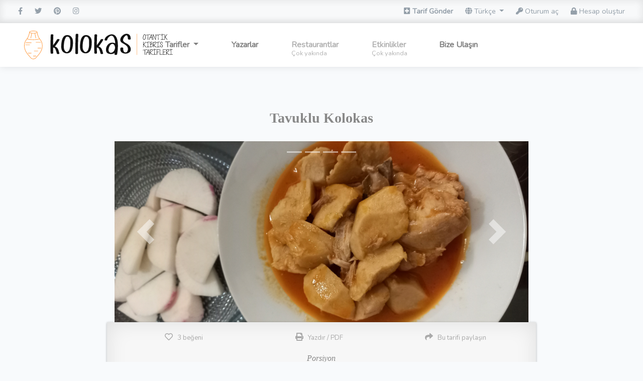

--- FILE ---
content_type: text/html; charset=UTF-8
request_url: https://kolokas.com/tr/recipes/tavuklu-kolokas
body_size: 41987
content:
<!doctype html>
<html lang="tr">
<head>
    <meta charset="utf-8">
    <meta name="viewport" content="width=device-width, initial-scale=1">
    <link rel="shortcut icon" href="https://kolokas.com/images/favicon.ico">

    <!-- CSRF Token -->
    <meta name="csrf-token" content="maVFtg71xBT3MfEqU1wIeXOXO5oZScyUHOUnMYDX">

    <title>    Tavuklu Kolokas -
        Kolokas - Otantik Kıbrıs Tarifleri
    </title>
    <meta property="og:type" content="article"/>
    <meta property="og:url" content="    https://kolokas.com/tr/recipes/tavuklu-kolokas
"/>
    <meta property="og:title" content="    Tavuklu Kolokas - Nilüfer Ergin
"/>
    <meta property="og:description" content="            Kolokaslar ayıklanır ve temiz bir bezle silinirler (yıkanmazlar).
Resimde görüldüğü şekilde bıçakla çıtlatarak küçük parçalar halinde kesilir.
Tavuklar yıkanıp suyu süzülür.
Tencerede ½ su barda...
    "/>
    <meta property="og:image" content="    https://kolokas.com/storage/images/recipes/e64aa32d22509fa9523167fa4d3a4bd6.jpg
"/>
    <meta property="og:locale" content="tr_TR"/>
    <meta property="fb:app_id" content="715933872436925"/>

    <!-- Scripts -->
    <!-- Global site tag (gtag.js) - Google Analytics -->
        <script async src="https://www.googletagmanager.com/gtag/js?id=UA-86539141-2"></script>
        <script>
            window.dataLayer = window.dataLayer || [];

            function gtag() {
                dataLayer.push(arguments);
            }

            gtag('js', new Date());

            gtag('config', 'UA-86539141-2');
        </script>

        <!-- Facebook Pixel Code -->
        <script>
            !function (f, b, e, v, n, t, s) {
                if (f.fbq) return;
                n = f.fbq = function () {
                    n.callMethod ?
                        n.callMethod.apply(n, arguments) : n.queue.push(arguments)
                };
                if (!f._fbq) f._fbq = n;
                n.push = n;
                n.loaded = !0;
                n.version = '2.0';
                n.queue = [];
                t = b.createElement(e);
                t.async = !0;
                t.src = v;
                s = b.getElementsByTagName(e)[0];
                s.parentNode.insertBefore(t, s)
            }(window, document, 'script',
                'https://connect.facebook.net/en_US/fbevents.js');
            fbq('init', '492864908563456');
            fbq('track', 'PageView');
        </script>
        <noscript><img height="1" width="1" style="display:none"
                       src="https://www.facebook.com/tr?id=492864908563456&ev=PageView&noscript=1"
            /></noscript>
        <!-- End Facebook Pixel Code -->
    
    <script src="/js/app.js?id=a311cb15118ae666b17f" defer></script>

    <!-- Fonts -->
    <link rel="dns-prefetch" href="//fonts.gstatic.com">
    <link href="https://fonts.googleapis.com/css?family=Nunito" rel="prefetch stylesheet">

    <!-- Styles -->
    <link href="/css/app.css?id=f69fa6030a7460982c5e" rel="prefetch stylesheet">
    <link href="/css/styles.css?id=c6fa8fe966e18db5ab22" rel="prefetch stylesheet">
    <link href="/css/styles-print.css?id=67f099e90ff7f73151dc" rel="prefetch stylesheet">
    <link href="/css/styles-480px.css?id=2da44d932dc2d88f46dc" rel="prefetch stylesheet">
    <link href="/css/styles-768px.css?id=b432f0e6fb425d611790" rel="prefetch stylesheet">
    <link href="/css/styles-992px.css?id=d41d8cd98f00b204e980" rel="prefetch stylesheet">
    <link href="/css/styles-1200px.css?id=19fff6e962e4034f534b" rel="prefetch stylesheet">

    <link href="/css/fontawesome.css?id=a8aaca4f768ec74be006" rel="prefetch stylesheet">

    <style>[wire\:loading], [wire\:loading\.delay], [wire\:loading\.inline-block], [wire\:loading\.inline], [wire\:loading\.block], [wire\:loading\.flex], [wire\:loading\.table], [wire\:loading\.grid] {display: none;}[wire\:offline] {display: none;}[wire\:dirty]:not(textarea):not(input):not(select) {display: none;}input:-webkit-autofill, select:-webkit-autofill, textarea:-webkit-autofill {animation-duration: 50000s;animation-name: livewireautofill;}@keyframes livewireautofill { from {} }</style>
</head>
<body>
<div id="print-wrapper">
</div>
<div id="app">
    <div class="sticky-top kolokas-nav">
        <nav class="navbar topbar navbar-expand navbar-light bg-light no-print d-none d-md-block py-0 px-4">
    <div class="navbar-collapse collapse">
        <ul class="nav navbar-nav m-0 p-0">
            <li class="nav-item"><a href="https://www.facebook.com/kolokasrecipes" target="_blank"><i
                        class="fa fa-facebook"></i></a></li>
            <li class="nav-item"><a href="https://www.twitter.com/kolokasrecipes" target="_blank"><i
                        class="fa fa-twitter"></i></a></li>
            <li class="nav-item"><a href="https://www.pinterest.com/kolokasrecipes" target="_blank"><i
                        class="fa fa-pinterest"></i></a></li>
            <li class="nav-item"><a href="https://www.instagram.com/kolokasrecipes" target="_blank"><i
                        class="fa fa-instagram"></i></a></li>
        </ul>
        <ul class="nav navbar-nav m-0 p-0 ml-auto">
            <li class="nav-item">
                <a class="login_button font-weight-bold"
                   id="show_login"
                   href="https://kolokas.com/tr/recipes/create">
                    <i class="fa fa-plus-square"></i> Tarif Gönder
                </a>
            </li>
            <li class="nav-item dropdown">
                <a class="dropdown-toggle"
                   href="#"
                   id="navbarDropdown"
                   role="button"
                   data-toggle="dropdown"
                   aria-haspopup="true"
                   aria-expanded="false">
                    <i class="fas fa-globe"></i>
                    Türkçe
                </a>
                <div class="dropdown-menu" aria-labelledby="navbarDropdown">
                                                                        <a class="dropdown-item"
                               href="https://kolokas.com/en/recipes/tavuklu-kolokas">
                                English
                            </a>
                                                                                                                                            <a class="dropdown-item"
                               href="https://kolokas.com/el/recipes/tavuklu-kolokas">
                                Ελληνικά
                            </a>
                                                            </div>
            </li>
                            <li class="nav-item">
                    <a class="login_button" id="show_login" href="https://kolokas.com/tr/login">
                        <i class="fa fa-key"></i>
                        Oturum aç
                    </a>
                </li>
                <li class="nav-item">
                    <a class="login_button" id="show_signup" href="https://kolokas.com/tr/register">
                        <i class="fa fa-lock"></i>
                        Hesap oluştur
                    </a>
                </li>
                    </ul>
    </div>
</nav>
        <nav class="navbar navbar-main bg-white navbar-expand-lg navbar-light py-2">
    <a class="navbar-brand d-block h-100 position-absolute mx-5" href="https://kolokas.com/tr">
        <svg height="100%"
     width="300"
     version="1.1"
     viewBox="0 0 502.11121 94.382011"
     xmlns="http://www.w3.org/2000/svg">
    <g transform="translate(-8.9815e-7 150)">
        <g transform="translate(189.82 -307.99)">
            <g transform="matrix(2.0304 0 0 2.0304 -437.36 116.87)"
               stroke-width=".26458"
               aria-label="OTANTİK KIBRIS TARİFLERİ">
                <path d="m318.79 34.988q-0.64079-0.05168-1.0439-0.44442-0.40308-0.39274-0.62012-1.0025-0.2067-0.62012-0.23771-1.3953-0.031-0.78548 0.093-1.6123 0.12402-0.86816 0.40307-1.7053 0.27906-0.84749 0.66146-1.4986 0.3824-0.65112 0.84749-1.0232 0.46509-0.37207 0.97151-0.31006 0.5271 0.07235 0.8785 0.54777 0.36174 0.46509 0.54777 1.1782 0.19637 0.71313 0.22738 1.5916 0.0413 0.86816-0.0723 1.7467-0.10335 0.79582-0.34106 1.5296-0.22738 0.72347-0.56844 1.2712-0.34107 0.54777-0.78548 0.85783-0.43408 0.31006-0.96118 0.26872zm0.89917-8.3819q-0.23772-0.01034-0.47543 0.1757-0.22737 0.1757-0.45475 0.48576-0.21704 0.31006-0.41341 0.72347t-0.36173 0.8785q-0.15503 0.45475-0.27905 0.93017-0.11369 0.47542-0.1757 0.9095-0.093 0.63045-0.093 1.2712 0.0103 0.63045 0.14469 1.1575 0.13436 0.5271 0.41341 0.88883 0.27906 0.3514 0.73381 0.42374 0.3824 0.06201 0.7338-0.21704 0.3514-0.27905 0.64079-0.76481 0.28938-0.49609 0.49609-1.1265 0.21704-0.63045 0.31006-1.2816 0.10335-0.74414 0.0827-1.5193-0.0207-0.78548-0.1757-1.4263-0.1447-0.65112-0.43408-1.0645-0.27905-0.42375-0.69246-0.44442z"/>
                <path d="m328.33 26.048q0.13436 0 0.21704 0.09302 0.093 0.08268 0.11369 0.19637 0.0207 0.11369-0.031 0.22738-0.0413 0.10335-0.1757 0.13436-0.32039-0.01034-0.75447 0.04134-0.42375 0.04134-0.86816 0.12402-0.43409 0.07235-0.83716 0.15503-0.39274 0.08268-0.64079 0.14469 0.0103 0.3514 0.0207 0.95084 0.0103 0.58911 0.031 1.3126t0.031 1.5089q0.0207 0.78548 0.0413 1.5089 0.0207 0.72347 0.031 1.3229 0.0207 0.59944 0.031 0.95084-0.0207 0.14469-0.12402 0.21704-0.10336 0.06201-0.21704 0.06201-0.11369 0-0.21704-0.06201-0.093-0.07235-0.10336-0.2067 0.0207-0.2067 0.031-0.71313 0.0103-0.51676 0.0103-1.1989 0-0.69246-0.0103-1.4779-0.0103-0.79582-0.0207-1.5606-0.0103-0.76481-0.031-1.4263-0.0103-0.66146-0.0207-1.0852-0.2067 0.02067-0.57877 0.08268-0.36174 0.06201-0.75448 0.14469-0.39274 0.08268-0.75447 0.18603-0.36173 0.10335-0.56844 0.2067-0.13436 0.02067-0.22737-0.06201-0.0827-0.09302-0.11369-0.2067-0.031-0.11369 0.0103-0.21704 0.0517-0.11369 0.18604-0.13436 0.3514-0.08268 0.84749-0.1757 0.49609-0.09302 1.0645-0.19637 0.56844-0.10335 1.1782-0.2067 0.60978-0.11369 1.1886-0.21704 0.58911-0.11369 1.1059-0.21704 0.52709-0.11369 0.9095-0.2067z"/>
                <path d="m332.48 34.688q0 0.14469-0.093 0.22738-0.093 0.08268-0.20671 0.09302-0.11369 0.02067-0.22737-0.03101-0.10336-0.05168-0.13436-0.18603-0.0103-0.26872-0.0517-0.66146-0.031-0.39274-0.093-0.85783-0.062-0.47542-0.14469-1.0129-0.0827-0.54777-0.1757-1.1059-0.7028 0.08268-1.3436 0.2067-0.64079 0.11369-1.1576 0.23771-0.3514 0.83716-0.69246 1.664-0.34107 0.82682-0.65112 1.571-0.0723 0.12402-0.19637 0.14469-0.12403 0.02067-0.23771-0.02067-0.10336-0.05168-0.16537-0.15503-0.062-0.10335-0.0103-0.22738 0.22737-0.39274 0.56844-1.1369 0.35139-0.74414 0.74413-1.6536-0.062 0.02067-0.12402 0.04134-0.0517 0.01033-0.10335 0.03101-0.13436 0.02067-0.22738-0.06201-0.093-0.09302-0.12402-0.2067-0.0207-0.12402 0.0207-0.22738 0.0517-0.10335 0.18603-0.12402 0.12403-0.03101 0.26872-0.05168 0.15503-0.03101 0.39274-0.07235 0.32039-0.75447 0.63045-1.5089 0.31006-0.76481 0.56844-1.4159 0.25838-0.66146 0.44442-1.1575 0.18603-0.50643 0.24804-0.74414 0.031-0.09302 0.12403-0.15503 0.10335-0.06201 0.2067-0.07235 0.11369-0.01033 0.20671 0.05168 0.10335 0.05168 0.12402 0.2067 0.031 0.2067 0.093 0.62012 0.0723 0.40308 0.16536 0.96118 0.10335 0.54777 0.21704 1.2196 0.11369 0.67179 0.23771 1.4056 0.11369-0.02067 0.22738-0.04134 0.11368-0.02067 0.22737-0.04134 0.1447 0 0.22738 0.08268 0.0827 0.08268 0.10335 0.19637 0.0207 0.11369-0.031 0.21704t-0.18603 0.13436l-0.46509 0.03101q0.1447 0.9095 0.29973 1.819 0.16536 0.9095 0.31005 1.7673zm-1.8707-7.4q-0.13436 0.33073-0.29972 0.75447-0.16536 0.41341-0.36173 0.89917-0.19637 0.47542-0.41341 1.0025-0.20671 0.5271-0.43408 1.0645 0.36173-0.06201 0.87849-0.14469 0.5271-0.09302 1.2816-0.23771-0.0827-0.46509-0.16536-0.91984-0.0827-0.46509-0.1757-0.89917-0.0827-0.43408-0.16536-0.81648-0.0723-0.39274-0.1447-0.7028z"/>
                <path d="m337.41 34.761q-0.21704-0.47542-0.51676-1.0852-0.28939-0.62012-0.63045-1.3022-0.34107-0.68213-0.7028-1.3849-0.3514-0.71313-0.69246-1.3746-0.33073-0.66146-0.62012-1.2402-0.28938-0.57877-0.48575-0.99218 0.0103 0.62012 0.031 1.4883 0.0207 0.86816 0.0413 1.8603 0.031 0.99218 0.0517 2.036 0.0207 1.0335 0.0517 1.9947-0.0207 0.14469-0.12402 0.2067-0.10335 0.07235-0.21704 0.07235t-0.21704-0.07235q-0.093-0.06201-0.10335-0.19637 0.0517-0.43408 0.0724-1.1369 0.0207-0.71313 0.0103-1.5503 0-0.84749-0.0207-1.7363-0.0207-0.88883-0.062-1.6743-0.031-0.78548-0.0827-1.3849-0.0413-0.60978-0.093-0.88883-0.031-0.15503 0.0517-0.24805 0.0827-0.09302 0.2067-0.11369 0.12402-0.03101 0.23771 0.01034 0.12402 0.04134 0.1757 0.14469 0.0413 0.09302 0.23771 0.49609 0.19637 0.40308 0.49609 1.0129 0.29973 0.59944 0.68213 1.3746 0.3824 0.76481 0.79581 1.5916 0.41341 0.82682 0.83716 1.6743 0.43408 0.84749 0.82682 1.602 0.031-0.72347 0.0517-1.5089 0.0207-0.79582 0.031-1.5813t0.0207-1.5193q0.0103-0.74414 0.0103-1.3539 0-0.62012-0.0103-1.0645 0-0.45475 0-0.67179 0-0.13436 0.093-0.19637 0.10335-0.06201 0.21704-0.05168 0.12402 0.01033 0.22738 0.08268 0.10335 0.07235 0.10335 0.2067-0.0103 0.07235-0.031 0.47542-0.0207 0.40307-0.0517 1.0439-0.0207 0.63045-0.0517 1.4469-0.031 0.80615-0.0517 1.695t-0.0413 1.7983q-0.0103 0.89917 0 1.726 0 0.21704-0.093 0.3514-0.0827 0.12402-0.20671 0.15503-0.12402 0.04134-0.25838-0.01034-0.12402-0.05168-0.19637-0.2067z"/>
                <path d="m345.18 26.048q0.13436 0 0.21704 0.09302 0.093 0.08268 0.11369 0.19637 0.0207 0.11369-0.031 0.22738-0.0413 0.10335-0.1757 0.13436-0.32039-0.01034-0.75447 0.04134-0.42374 0.04134-0.86816 0.12402-0.43408 0.07235-0.83716 0.15503-0.39274 0.08268-0.64078 0.14469 0.0103 0.3514 0.0207 0.95084 0.0103 0.58911 0.031 1.3126t0.031 1.5089q0.0207 0.78548 0.0413 1.5089 0.0207 0.72347 0.031 1.3229 0.0207 0.59944 0.031 0.95084-0.0207 0.14469-0.12402 0.21704-0.10335 0.06201-0.21704 0.06201t-0.21704-0.06201q-0.093-0.07235-0.10335-0.2067 0.0207-0.2067 0.031-0.71313 0.0103-0.51676 0.0103-1.1989 0-0.69246-0.0103-1.4779-0.0103-0.79582-0.0207-1.5606-0.0103-0.76481-0.031-1.4263-0.0103-0.66146-0.0207-1.0852-0.20671 0.02067-0.57878 0.08268-0.36173 0.06201-0.75447 0.14469-0.39274 0.08268-0.75448 0.18603-0.36173 0.10335-0.56843 0.2067-0.13436 0.02067-0.22738-0.06201-0.0827-0.09302-0.11369-0.2067-0.031-0.11369 0.0103-0.21704 0.0517-0.11369 0.18603-0.13436 0.3514-0.08268 0.84749-0.1757 0.49609-0.09302 1.0645-0.19637 0.56844-0.10335 1.1782-0.2067 0.60978-0.11369 1.1886-0.21704 0.58911-0.11369 1.1059-0.21704 0.5271-0.11369 0.9095-0.2067z"/>
                <path d="m351.3 33.882q0.14469 0 0.22738 0.09302 0.0827 0.09302 0.093 0.2067 0.0207 0.11369-0.0413 0.21704-0.0517 0.09302-0.18603 0.11369-0.69246 0.01033-1.4056 0.08268-0.70279 0.06201-1.3539 0.15503-0.64079 0.09302-1.1886 0.19637-0.54777 0.10335-0.91984 0.19637-0.13435 0.03101-0.22737-0.06201-0.0827-0.08268-0.10335-0.19637-0.0207-0.12402 0.0207-0.22738 0.0517-0.11369 0.18603-0.13436 0.10335-0.01033 0.25838-0.03101 0.15503-0.02067 0.38241-0.04134 0.22737-0.03101 0.53743-0.06201 0.32039-0.04134 0.76481-0.09302 0.031-0.53743 0.031-1.1886 0.0103-0.66146 0-1.3643 0-0.7028-0.0207-1.4056-0.0103-0.71313-0.0413-1.3539-0.0207-0.64079-0.062-1.1679-0.031-0.53743-0.062-0.88883-0.31006 0.04134-0.60978 0.09302-0.29972 0.04134-0.56844 0.09302-0.25838 0.05168-0.47542 0.10335-0.21704 0.04134-0.3514 0.08268-0.13436 0.02067-0.22738-0.07235-0.0827-0.10335-0.10335-0.21704-0.0207-0.12402 0.0207-0.22738 0.0517-0.10335 0.18604-0.10335 0.10335 0 0.42374-0.03101 0.3204-0.04134 0.76481-0.09302 0.44442-0.06201 0.96118-0.12402 0.5271-0.07235 1.0439-0.14469 0.51676-0.07235 0.96118-0.13436 0.45475-0.06201 0.76481-0.11369 0.14469 0 0.22737 0.09302 0.0827 0.09302 0.093 0.2067 0.0207 0.11369-0.0413 0.21704-0.0517 0.09302-0.18603 0.11369-0.55811 0.01034-1.1369 0.06201-0.56844 0.04134-1.1576 0.11369 0.0103 0.46509 0.0207 1.2816 0.0207 0.80615 0.0413 1.8087 0.031 1.0025 0.0517 2.1084t0.0517 2.1704q0.46509-0.05168 1.0439-0.13436 0.57878-0.08268 1.3126-0.19637zm-2.8939-7.9788q-0.18603 0-0.28939-0.11369-0.093-0.11369-0.093-0.24805 0-0.13436 0.093-0.24805 0.093-0.11369 0.28939-0.11369 0.18603 0 0.27905 0.11369 0.093 0.11369 0.093 0.24805 0 0.13436-0.093 0.24805t-0.27905 0.11369z"/>
                <path d="m356.31 34.843q-0.20671-0.40308-0.55811-0.96118-0.34106-0.56844-0.76481-1.1369-0.42374-0.56844-0.88883-1.0645-0.46508-0.50643-0.91983-0.79581 0.0103 0.15503-0.0207 0.46509-0.0207 0.31006-0.062 0.69246-0.031 0.3824-0.0827 0.80615-0.0413 0.42374-0.093 0.80615-0.0413 0.3824-0.0827 0.69246-0.031 0.31006-0.0413 0.45475-0.0413 0.13436-0.15503 0.18603-0.11369 0.05168-0.23771 0.03101-0.11369-0.01033-0.19637-0.09302-0.0827-0.08268-0.0724-0.21704 0.19637-0.51676 0.29973-1.2816 0.11368-0.76481 0.14469-1.6226 0.0413-0.86816 0.0207-1.7467-0.0103-0.88883-0.0517-1.6433-0.0413-0.76481-0.093-1.3126-0.0517-0.5581-0.093-0.76481 0-0.13436 0.10335-0.2067 0.10336-0.07235 0.21704-0.08268 0.12403-0.01034 0.21704 0.05168 0.10336 0.06201 0.10336 0.19637 0.0103 0.13436 0.0207 0.36173 0.0207 0.21704 0.0413 0.64079 0.0207 0.41341 0.0413 1.0955 0.031 0.68213 0.0517 1.7363 0.1757-0.12402 0.43409-0.42374 0.26871-0.29972 0.56843-0.68213 0.31006-0.39274 0.62012-0.82682 0.32039-0.43408 0.58911-0.83716t0.46509-0.7338q0.2067-0.34106 0.27905-0.5271 0.0413-0.11369 0.15503-0.10335 0.12402 0 0.22737 0.07235 0.11369 0.07235 0.16537 0.19637 0.062 0.11369-0.0103 0.21704-0.0517 0.08268-0.22737 0.34106-0.16537 0.24805-0.42375 0.60978-0.24805 0.36173-0.5581 0.78548-0.29973 0.42375-0.62012 0.83716t-0.64078 0.78548q-0.31006 0.37207-0.56844 0.62012 0.28938 0.21704 0.62011 0.5581 0.34106 0.34106 0.67179 0.74414 0.34107 0.40308 0.66146 0.82682 0.32039 0.42374 0.58911 0.79581t0.45475 0.67179q0.18603 0.29972 0.26872 0.44442 0.062 0.12402 0.0103 0.22738-0.0413 0.10335-0.14469 0.16536-0.093 0.06201-0.21704 0.06201-0.12403-0.01034-0.21704-0.11369z"/>
                <path d="m321.19 47.096q-0.20671-0.40308-0.55811-0.96118-0.34106-0.56844-0.76481-1.1369-0.42374-0.56844-0.88883-1.0645-0.46508-0.50643-0.91983-0.79581 0.0103 0.15503-0.0207 0.46509-0.0207 0.31006-0.062 0.69246-0.031 0.3824-0.0827 0.80615-0.0413 0.42375-0.093 0.80615-0.0413 0.3824-0.0827 0.69246-0.031 0.31006-0.0413 0.45475-0.0413 0.13436-0.15503 0.18604-0.11369 0.05168-0.23771 0.03101-0.11369-0.01034-0.19637-0.09302-0.0827-0.08268-0.0723-0.21704 0.19637-0.51676 0.29973-1.2816 0.11368-0.76481 0.14469-1.6226 0.0413-0.86816 0.0207-1.7467-0.0103-0.88883-0.0517-1.6433-0.0413-0.76481-0.093-1.3126-0.0517-0.5581-0.093-0.76481 0-0.13436 0.10335-0.2067 0.10336-0.07235 0.21704-0.08268 0.12403-0.01033 0.21704 0.05168 0.10336 0.06201 0.10336 0.19637 0.0103 0.13436 0.0207 0.36173 0.0207 0.21704 0.0413 0.64079 0.0207 0.41341 0.0413 1.0955 0.031 0.68213 0.0517 1.7363 0.1757-0.12402 0.43409-0.42374 0.26871-0.29972 0.56843-0.68213 0.31006-0.39274 0.62012-0.82682 0.32039-0.43408 0.58911-0.83716 0.26872-0.40308 0.46509-0.7338 0.2067-0.34106 0.27905-0.5271 0.0413-0.11369 0.15503-0.10335 0.12402 0 0.22737 0.07235 0.11369 0.07235 0.16537 0.19637 0.062 0.11369-0.0103 0.21704-0.0517 0.08268-0.22738 0.34106-0.16536 0.24805-0.42374 0.60978-0.24805 0.36173-0.5581 0.78548-0.29973 0.42374-0.62012 0.83716t-0.64079 0.78548q-0.31005 0.37207-0.56843 0.62012 0.28938 0.21704 0.62011 0.5581 0.34106 0.34106 0.67179 0.74414 0.34107 0.40307 0.66146 0.82682 0.32039 0.42374 0.58911 0.79581 0.26871 0.37207 0.45475 0.67179 0.18603 0.29972 0.26872 0.44442 0.062 0.12402 0.0103 0.22738-0.0413 0.10335-0.14469 0.16536-0.093 0.06201-0.21704 0.06201-0.12403-0.01033-0.21704-0.11369z"/>
                <path d="m327.61 46.135q0.14469 0 0.22738 0.09302 0.0827 0.09302 0.093 0.2067 0.0207 0.11369-0.0413 0.21704-0.0517 0.09302-0.18603 0.11369-0.69247 0.01033-1.4056 0.08268-0.70279 0.06201-1.3539 0.15503-0.64078 0.09302-1.1886 0.19637-0.54777 0.10335-0.91984 0.19637-0.13436 0.03101-0.22737-0.06201-0.0827-0.08268-0.10336-0.19637-0.0207-0.12402 0.0207-0.22738 0.0517-0.11369 0.18604-0.13436 0.10335-0.01033 0.25838-0.03101 0.15503-0.02067 0.38241-0.04134 0.22737-0.03101 0.53743-0.06201 0.32039-0.04134 0.76481-0.09302 0.031-0.53743 0.031-1.1886 0.0103-0.66146 0-1.3643 0-0.7028-0.0207-1.4056-0.0103-0.71313-0.0413-1.3539-0.0207-0.64078-0.062-1.1679-0.031-0.53743-0.062-0.88883-0.31006 0.04134-0.60978 0.09302-0.29972 0.04134-0.56844 0.09302-0.25838 0.05168-0.47542 0.10335-0.21704 0.04134-0.3514 0.08268-0.13436 0.02067-0.22738-0.07235-0.0827-0.10335-0.10335-0.21704-0.0207-0.12402 0.0207-0.22738 0.0517-0.10335 0.18604-0.10335 0.10335 0 0.42374-0.03101 0.32039-0.04134 0.76481-0.09302 0.44442-0.06201 0.96118-0.12402 0.5271-0.07235 1.0439-0.14469 0.51676-0.07235 0.96118-0.13436 0.45475-0.06201 0.76481-0.11369 0.14469 0 0.22737 0.09302 0.0827 0.09302 0.093 0.2067 0.0207 0.11369-0.0413 0.21704-0.0517 0.09302-0.18604 0.11369-0.5581 0.01033-1.1369 0.06201-0.56844 0.04134-1.1576 0.11369 0.0103 0.46509 0.0207 1.2816 0.0207 0.80615 0.0413 1.8087 0.031 1.0025 0.0517 2.1084t0.0517 2.1704q0.46509-0.05168 1.0439-0.13436 0.57878-0.08268 1.3126-0.19637z"/>
                <path d="m333.39 43.045q0.062 0.66146-0.10336 1.2196-0.15503 0.5581-0.46508 1.0129-0.31006 0.45475-0.73381 0.80615-0.41341 0.34106-0.87849 0.57877-0.86816 0.44442-1.85 0.44442-0.0517 0.09302-0.15503 0.14469-0.093 0.05168-0.19637 0.05168-0.10335 0-0.18604-0.06201-0.0827-0.05168-0.093-0.1757 0.0413-0.42374 0.0517-1.1575 0.0207-0.7338 0-1.6123-0.0103-0.8785-0.0517-1.7983-0.031-0.93017-0.0723-1.7363-0.0413-0.80615-0.093-1.3953-0.0413-0.59944-0.0827-0.81648 0-0.13436 0.10335-0.2067 0.10336-0.07235 0.21704-0.08268 0.12403-0.01033 0.21704 0.05168 0.10336 0.06201 0.10336 0.19637 0 0.08268 0.0103 0.26872 0.0103 0.18604 0.0207 0.47542 0.53744-0.5271 1.0645-0.75447 0.53744-0.23771 0.98185-0.23771 0.45475 0 0.76481 0.2067 0.32039 0.19637 0.41341 0.53743 0.0827 0.31006-0.0103 0.7028-0.0827 0.39274-0.28939 0.78548-0.20671 0.39274-0.49609 0.75447-0.28939 0.36173-0.60978 0.60978 0.3824-0.16536 0.78548-0.18604 0.41341-0.03101 0.75447 0.10335 0.34106 0.13436 0.57877 0.45475 0.24805 0.31006 0.29973 0.81648zm-0.50643 0.07235q-0.0517-0.45475-0.27905-0.66146-0.21704-0.21704-0.53744-0.25838-0.32039-0.04134-0.69246 0.05168-0.36173 0.08268-0.69246 0.2067-0.43408 0.16536-0.81649 0.37207-0.37206 0.19637-0.59944 0.36173 0.0207 0.83716 0.0517 1.7053t0.0517 1.7053q0.86816 0.02067 1.602-0.3514 0.44441-0.21704 0.81648-0.54777 0.37207-0.34106 0.63045-0.75447t0.38241-0.8785q0.13435-0.46509 0.0827-0.95084zm-1.0025-3.9791q-0.0517-0.24805-0.34106-0.33073-0.28939-0.09302-0.69247 0.01033-0.40307 0.09302-0.85782 0.3824-0.44442 0.28939-0.81649 0.79582 0.0207 0.5271 0.031 1.1679 0.0207 0.64078 0.0413 1.3746 0.54777-0.25838 1.0542-0.68213 0.51677-0.43408 0.88884-0.91984t0.56844-0.96118q0.19637-0.48576 0.12402-0.83716z"/>
                <path d="m334.8 47.013q-0.0207 0.14469-0.12403 0.2067-0.10335 0.07235-0.21704 0.07235-0.11368 0-0.21704-0.07235-0.093-0.06201-0.10335-0.19637 0.0517-0.43408 0.062-1.1575 0.0207-0.7338 0.0103-1.5916-0.0103-0.85783-0.0413-1.757-0.0207-0.89917-0.062-1.6743-0.031-0.78548-0.0723-1.3539-0.0413-0.57877-0.0827-0.78548 0-0.13436 0.10335-0.2067 0.10335-0.07235 0.21704-0.08268 0.12402-0.01034 0.21704 0.05168 0.10335 0.06201 0.10335 0.19637 0.0103 0.09302 0.0103 0.42375 0 0.33073 0.0207 0.76481 0.15503-0.19637 0.40307-0.45475 0.25838-0.25838 0.57878-0.49609 0.33072-0.24805 0.69246-0.43408 0.36173-0.19637 0.71313-0.25838 0.36173-0.06201 0.68213 0.04134 0.33073 0.09302 0.58911 0.42374 0.1757 0.22738 0.23771 0.5581 0.0723 0.32039 0.0413 0.68213-0.062 0.63045-0.44442 1.1989-0.3824 0.5581-0.93017 1.0232-0.53743 0.45475-1.1369 0.80615-0.59944 0.34106-1.0955 0.53743 0.093 0.21704 0.36173 0.51676 0.27905 0.28939 0.64079 0.60978 0.36173 0.31006 0.7648 0.63045 0.41341 0.32039 0.78548 0.59944 0.38241 0.26872 0.68213 0.48576 0.29972 0.2067 0.43408 0.31006 0.093 0.06201 0.0723 0.2067-0.0103 0.13436-0.10336 0.25838-0.0827 0.11369-0.23771 0.14469-0.14469 0.04134-0.32039-0.09302-0.10335-0.07235-0.3514-0.28939-0.23771-0.21704-0.56844-0.50643-0.33072-0.28939-0.69246-0.62012-0.36173-0.33073-0.7028-0.64079-0.34106-0.32039-0.60978-0.57877-0.26871-0.26872-0.39274-0.41341 0.0207 0.77514 0.0414 1.4779 0.0207 0.69246 0.0413 1.4366zm3.0696-7.8651q-0.1757-0.26872-0.44442-0.34106-0.26872-0.07235-0.57877 0.02067-0.28939 0.08268-0.59945 0.28939-0.29972 0.19637-0.58911 0.46509-0.28938 0.25838-0.5581 0.57877-0.25838 0.31006-0.45475 0.63045 0.0207 0.47542 0.0207 1.0232 0.0103 0.54777 0.031 1.1369 0.47543-0.14469 1.0335-0.43408 0.5581-0.29972 1.0439-0.7028 0.49609-0.40308 0.83716-0.89917 0.34106-0.50643 0.39274-1.0749 0.0413-0.43408-0.13436-0.69246z"/>
                <path d="m344.5 46.135q0.1447 0 0.22738 0.09302 0.0827 0.09302 0.093 0.2067 0.0207 0.11369-0.0413 0.21704-0.0517 0.09302-0.18604 0.11369-0.69246 0.01033-1.4056 0.08268-0.7028 0.06201-1.3539 0.15503-0.64079 0.09302-1.1886 0.19637-0.54776 0.10335-0.91983 0.19637-0.13436 0.03101-0.22738-0.06201-0.0827-0.08268-0.10335-0.19637-0.0207-0.12402 0.0207-0.22738 0.0517-0.11369 0.18603-0.13436 0.10336-0.01033 0.25839-0.03101 0.15502-0.02067 0.3824-0.04134 0.22738-0.03101 0.53743-0.06201 0.3204-0.04134 0.76481-0.09302 0.031-0.53743 0.031-1.1886 0.0103-0.66146 0-1.3643 0-0.7028-0.0207-1.4056-0.0103-0.71313-0.0413-1.3539-0.0207-0.64078-0.062-1.1679-0.031-0.53743-0.062-0.88883-0.31005 0.04134-0.60978 0.09302-0.29972 0.04134-0.56844 0.09302-0.25838 0.05168-0.47542 0.10335-0.21704 0.04134-0.3514 0.08268-0.13435 0.02067-0.22737-0.07235-0.0827-0.10335-0.10335-0.21704-0.0207-0.12402 0.0207-0.22738 0.0517-0.10335 0.18603-0.10335 0.10335 0 0.42375-0.03101 0.32039-0.04134 0.76481-0.09302 0.44441-0.06201 0.96117-0.12402 0.5271-0.07235 1.0439-0.14469 0.51677-0.07235 0.96118-0.13436 0.45475-0.06201 0.76481-0.11369 0.1447 0 0.22738 0.09302 0.0827 0.09302 0.093 0.2067 0.0207 0.11369-0.0413 0.21704-0.0517 0.09302-0.18603 0.11369-0.5581 0.01033-1.1369 0.06201-0.56844 0.04134-1.1576 0.11369 0.0103 0.46509 0.0207 1.2816 0.0207 0.80615 0.0413 1.8087 0.031 1.0025 0.0517 2.1084t0.0517 2.1704q0.46508-0.05168 1.0439-0.13436 0.57877-0.08268 1.3126-0.19637z"/>
                <path d="m344.81 44.15q-0.0207-0.12402 0.031-0.2067 0.0517-0.08268 0.12402-0.11369 0.0827-0.04134 0.1757-0.03101 0.10335 0.01033 0.1757 0.06201 0.0827 0.06201 0.10335 0.19637 0.062 0.62012 0.26872 1.1162 0.21704 0.49609 0.53743 0.83716 0.33073 0.34106 0.74414 0.5271 0.42374 0.18604 0.8785 0.19637 0.22737 0 0.40307-0.08268 0.18604-0.09302 0.32039-0.24805 0.13436-0.15503 0.20671-0.3514 0.0827-0.2067 0.11369-0.42374 0.0723-0.58911-0.1757-1.0232-0.23771-0.44442-0.64079-0.80615-0.39274-0.37207-0.8785-0.71313-0.47542-0.34106-0.89916-0.72347-0.41341-0.3824-0.69246-0.85783-0.27906-0.47542-0.26872-1.1162 0.0103-0.37207 0.12402-0.7338 0.12403-0.36173 0.3514-0.64079 0.23771-0.27905 0.57877-0.45475 0.3514-0.1757 0.80615-0.19637 0.55811-0.02067 0.94051 0.22738 0.38241 0.23771 0.60978 0.65112 0.22738 0.40308 0.29972 0.91984 0.0827 0.50643 0.0207 1.0335-0.0103 0.09302-0.10336 0.14469-0.0827 0.05168-0.1757 0.05168t-0.1757-0.05168q-0.0723-0.05168-0.0723-0.14469 0.0207-0.50643-0.0517-0.95084-0.062-0.44442-0.23771-0.75447-0.16536-0.32039-0.45475-0.48576-0.28939-0.16536-0.71313-0.10335-0.28939 0.04134-0.51677 0.18604-0.21704 0.13436-0.36173 0.34106-0.14469 0.19637-0.22738 0.44442-0.0723 0.24805-0.0723 0.50643-0.0103 0.60978 0.27905 1.0542 0.28939 0.44442 0.72347 0.81648 0.44441 0.36173 0.94051 0.7028 0.49609 0.33073 0.88883 0.7338 0.40307 0.39274 0.62011 0.89917 0.21704 0.50643 0.093 1.1989-0.062 0.31006-0.20671 0.58911-0.14469 0.26872-0.37206 0.47542-0.21704 0.19637-0.50643 0.31006-0.27905 0.11369-0.62012 0.11369-0.49609-0.01034-0.97151-0.2067-0.46509-0.19637-0.85783-0.57877-0.39274-0.39274-0.68212-0.97151-0.28939-0.58911-0.42375-1.3643z"/>
                <path d="m323.27 50.553q0.13436 0 0.21704 0.09302 0.093 0.08268 0.11369 0.19637 0.0207 0.11369-0.031 0.22738-0.0414 0.10335-0.1757 0.13436-0.3204-0.01034-0.75448 0.04134-0.42374 0.04134-0.86816 0.12402-0.43408 0.07235-0.83715 0.15503-0.39274 0.08268-0.64079 0.14469 0.0103 0.3514 0.0207 0.95084 0.0103 0.58911 0.031 1.3126 0.0207 0.72347 0.031 1.5089 0.0207 0.78548 0.0413 1.5089 0.0207 0.72347 0.031 1.3229 0.0207 0.59944 0.031 0.95084-0.0207 0.14469-0.12402 0.21704-0.10335 0.06201-0.21704 0.06201t-0.21704-0.06201q-0.093-0.07235-0.10335-0.2067 0.0207-0.20671 0.031-0.71313 0.0103-0.51676 0.0103-1.1989 0-0.69246-0.0103-1.4779-0.0103-0.79581-0.0207-1.5606-0.0103-0.76481-0.031-1.4263-0.0103-0.66146-0.0207-1.0852-0.20671 0.02067-0.57878 0.08268-0.36173 0.06201-0.75447 0.14469-0.39274 0.08268-0.75447 0.18604-0.36174 0.10335-0.56844 0.2067-0.13436 0.02067-0.22738-0.06201-0.0827-0.09302-0.11369-0.2067-0.031-0.11369 0.0103-0.21704 0.0517-0.11369 0.18603-0.13436 0.3514-0.08268 0.84749-0.1757 0.4961-0.09302 1.0645-0.19637 0.56843-0.10335 1.1782-0.2067 0.60978-0.11369 1.1886-0.21704 0.58911-0.11369 1.1059-0.21704 0.5271-0.11369 0.9095-0.2067z"/>
                <path d="m327.41 59.194q0 0.14469-0.093 0.22738-0.093 0.08268-0.2067 0.09302-0.11369 0.02067-0.22738-0.03101-0.10335-0.05168-0.13436-0.18604-0.0103-0.26872-0.0517-0.66146-0.031-0.39274-0.093-0.85783-0.062-0.47542-0.14469-1.0129-0.0827-0.54777-0.1757-1.1059-0.7028 0.08268-1.3436 0.2067-0.64078 0.11369-1.1575 0.23771-0.3514 0.83716-0.69247 1.664-0.34106 0.82682-0.65112 1.571-0.0723 0.12402-0.19637 0.14469-0.12402 0.02067-0.23771-0.02067-0.10335-0.05168-0.16536-0.15503-0.062-0.10335-0.0103-0.22738 0.22738-0.39274 0.56844-1.1369 0.3514-0.74414 0.74414-1.6536-0.062 0.02067-0.12402 0.04134-0.0517 0.01034-0.10336 0.03101-0.13435 0.02067-0.22737-0.06201-0.093-0.09302-0.12402-0.20671-0.0207-0.12402 0.0207-0.22738 0.0517-0.10335 0.18603-0.12402 0.12402-0.03101 0.26872-0.05168 0.15503-0.03101 0.39274-0.07235 0.32039-0.75447 0.63045-1.5089 0.31006-0.76481 0.56844-1.4159 0.25838-0.66146 0.44441-1.1575 0.18604-0.50643 0.24805-0.74414 0.031-0.09302 0.12402-0.15503 0.10335-0.06201 0.20671-0.07235 0.11368-0.01033 0.2067 0.05168 0.10335 0.05168 0.12402 0.2067 0.031 0.2067 0.093 0.62012 0.0724 0.40308 0.16537 0.96118 0.10335 0.54777 0.21704 1.2196 0.11368 0.67179 0.23771 1.4056 0.11368-0.02067 0.22737-0.04134t0.22738-0.04134q0.14469 0 0.22737 0.08268 0.0827 0.08268 0.10336 0.19637 0.0207 0.11369-0.031 0.21704-0.0517 0.10335-0.18603 0.13436l-0.46509 0.03101q0.14469 0.9095 0.29972 1.819 0.16537 0.9095 0.31006 1.7673zm-1.8707-7.4q-0.13436 0.33073-0.29972 0.75447-0.16537 0.41341-0.36174 0.89917-0.19637 0.47542-0.41341 1.0025-0.2067 0.5271-0.43408 1.0645 0.36174-0.06201 0.8785-0.14469 0.5271-0.09302 1.2816-0.23771-0.0827-0.46509-0.16536-0.91984-0.0827-0.46509-0.1757-0.89917-0.0827-0.43408-0.16537-0.81648-0.0723-0.39274-0.14469-0.7028z"/>
                <path d="m328.87 59.266q-0.0207 0.14469-0.12402 0.2067-0.10335 0.07235-0.21704 0.07235t-0.21704-0.07235q-0.093-0.06201-0.10336-0.19637 0.0517-0.43408 0.062-1.1575 0.0207-0.7338 0.0103-1.5916-0.0103-0.85783-0.0413-1.757-0.0207-0.89917-0.062-1.6743-0.031-0.78548-0.0723-1.3539-0.0413-0.57877-0.0827-0.78548 0-0.13436 0.10335-0.2067 0.10335-0.07235 0.21704-0.08268 0.12403-0.01033 0.21704 0.05168 0.10336 0.06201 0.10336 0.19637 0.0103 0.09302 0.0103 0.42375 0 0.33073 0.0207 0.76481 0.15503-0.19637 0.40308-0.45475 0.25838-0.25838 0.57877-0.49609 0.33073-0.24805 0.69246-0.43408 0.36174-0.19637 0.71313-0.25838 0.36174-0.06201 0.68213 0.04134 0.33073 0.09302 0.58911 0.42375 0.1757 0.22738 0.23771 0.5581 0.0723 0.32039 0.0413 0.68213-0.062 0.63045-0.44441 1.1989-0.38241 0.5581-0.93018 1.0232-0.53743 0.45475-1.1369 0.80615-0.59945 0.34106-1.0955 0.53743 0.093 0.21704 0.36173 0.51676 0.27906 0.28939 0.64079 0.60978 0.36173 0.31006 0.76481 0.63045 0.41341 0.32039 0.78548 0.59944 0.3824 0.26872 0.68212 0.48576 0.29973 0.2067 0.43408 0.31006 0.093 0.06201 0.0724 0.2067-0.0103 0.13436-0.10335 0.25838-0.0827 0.11369-0.23771 0.14469-0.1447 0.04134-0.32039-0.09302-0.10336-0.07235-0.3514-0.28939-0.23771-0.21704-0.56844-0.50643t-0.69246-0.62012q-0.36174-0.33073-0.7028-0.64079-0.34107-0.32039-0.60978-0.57877-0.26872-0.26872-0.39274-0.41341 0.0207 0.77514 0.0413 1.4779 0.0207 0.69246 0.0413 1.4366zm3.0696-7.8651q-0.1757-0.26872-0.44441-0.34106-0.26872-0.07235-0.57878 0.02067-0.28939 0.08268-0.59944 0.28939-0.29973 0.19637-0.58911 0.46509-0.28939 0.25838-0.55811 0.57877-0.25838 0.31006-0.45475 0.63045 0.0207 0.47542 0.0207 1.0232 0.0103 0.54777 0.031 1.1369 0.47542-0.14469 1.0335-0.43408 0.55811-0.29972 1.0439-0.7028 0.4961-0.40308 0.83716-0.89917 0.34106-0.50643 0.39274-1.0749 0.0413-0.43408-0.13436-0.69246z"/>
                <path d="m338.56 58.387q0.14469 0 0.22737 0.09302 0.0827 0.09302 0.093 0.2067 0.0207 0.11369-0.0413 0.21704-0.0517 0.09302-0.18603 0.11369-0.69247 0.01033-1.4056 0.08268-0.7028 0.06201-1.3539 0.15503-0.64078 0.09302-1.1886 0.19637-0.54777 0.10335-0.91984 0.19637-0.13436 0.03101-0.22737-0.06201-0.0827-0.08268-0.10336-0.19637-0.0207-0.12402 0.0207-0.22738 0.0517-0.11369 0.18604-0.13436 0.10335-0.01033 0.25838-0.03101 0.15503-0.02067 0.3824-0.04134 0.22738-0.03101 0.53744-0.06201 0.32039-0.04134 0.76481-0.09302 0.031-0.53743 0.031-1.1886 0.0103-0.66146 0-1.3643 0-0.7028-0.0207-1.4056-0.0103-0.71313-0.0413-1.3539-0.0207-0.64079-0.062-1.1679-0.031-0.53743-0.062-0.88883-0.31006 0.04134-0.60978 0.09302-0.29973 0.04134-0.56844 0.09302-0.25838 0.05168-0.47542 0.10335-0.21704 0.04134-0.3514 0.08268-0.13436 0.02067-0.22738-0.07235-0.0827-0.10335-0.10335-0.21704-0.0207-0.12402 0.0207-0.22738 0.0517-0.10335 0.18603-0.10335 0.10336 0 0.42375-0.03101 0.32039-0.04134 0.76481-0.09302 0.44442-0.06201 0.96118-0.12402 0.5271-0.07235 1.0439-0.14469 0.51676-0.07235 0.96118-0.13436 0.45475-0.06201 0.76481-0.11369 0.14469 0 0.22737 0.09302 0.0827 0.09302 0.093 0.2067 0.0207 0.11369-0.0413 0.21704-0.0517 0.09302-0.18604 0.11369-0.5581 0.01033-1.1369 0.06201-0.56844 0.04134-1.1576 0.11369 0.0103 0.46509 0.0207 1.2816 0.0207 0.80615 0.0413 1.8087 0.031 1.0025 0.0517 2.1084 0.0207 1.1059 0.0517 2.1704 0.46509-0.05168 1.0439-0.13436 0.57878-0.08268 1.3126-0.19637zm-2.8939-7.9788q-0.18604 0-0.28939-0.11369-0.093-0.11369-0.093-0.24805t0.093-0.24805 0.28939-0.11369q0.18603 0 0.27905 0.11369 0.093 0.11369 0.093 0.24805t-0.093 0.24805-0.27905 0.11369z"/>
                <path d="m343.26 54.326q0.13436 0.01034 0.20671 0.10335 0.0827 0.09302 0.093 0.2067 0.0103 0.11369-0.0517 0.21704-0.0517 0.09302-0.18604 0.11369-0.99218-0.03101-1.757 0.05168-0.75447 0.08268-1.4676 0.2067 0.0207 0.99218 0.0413 2.0257 0.031 1.0232 0.062 2.0154-0.0207 0.14469-0.12403 0.2067-0.10335 0.07235-0.21704 0.07235-0.11368 0-0.21704-0.07235-0.093-0.06201-0.10335-0.19637 0.0517-0.43408 0.062-1.1679 0.0207-0.7338 0.0103-1.602-0.0103-0.86816-0.0413-1.7777-0.0207-0.91984-0.062-1.7053-0.031-0.79581-0.0723-1.3746-0.0413-0.57877-0.0827-0.78548 0-0.13436 0.10335-0.2067 0.10335-0.07235 0.21704-0.08268 0.12402-0.01033 0.21704 0.05168 0.10335 0.06201 0.10335 0.19637v0.13436q0.1757-0.02067 0.37207-0.04134 0.20671-0.02067 0.58911-0.06201 0.39274-0.05168 1.0335-0.11369 0.65112-0.07235 1.7053-0.18603 0.13436 0.01033 0.20671 0.10335 0.0827 0.09302 0.093 0.2067 0.0103 0.11369-0.0517 0.21704-0.0517 0.09302-0.18604 0.11369-1.1989-0.04134-2.1394 0.09302-0.93018 0.12402-1.602 0.26872 0.0207 0.5271 0.031 1.3436 0.0207 0.80615 0.0413 1.7777 0.21704-0.01034 0.45475-0.04134 0.23771-0.03101 0.57877-0.07235 0.3514-0.04134 0.85783-0.09302 0.51676-0.06201 1.2816-0.14469z"/>
                <path d="m345.06 50.822q0.0103 0.11369 0.0207 0.51676 0.0103 0.40308 0.0207 1.0129 0.0207 0.59944 0.031 1.3746 0.0207 0.76481 0.0414 1.6226 0.0207 0.84749 0.0413 1.7467 0.0207 0.89917 0.0413 1.7673 1.2299 0.02067 2.1394-0.11369 0.91983-0.14469 1.4779-0.28939 0.13435-0.01034 0.21704 0.09302 0.0827 0.09302 0.093 0.21704 0.0207 0.11369-0.031 0.21704-0.0517 0.10335-0.18604 0.10335-0.1757 0.03101-0.47542 0.05168-0.29972 0.01034-0.76481 0.05168-0.45475 0.03101-1.0955 0.10335-0.64079 0.06201-1.4883 0.1757-0.0827 0.01034-0.18603 0-0.093-0.01033-0.1757-0.05168-0.0724-0.05168-0.11369-0.14469-0.0413-0.09302-0.0207-0.23771 0.062-0.43408 0.0723-1.1472 0.0207-0.72347 0.0103-1.5606-0.0103-0.83716-0.0517-1.7157-0.031-0.88883-0.0827-1.6536-0.0413-0.76481-0.093-1.3229-0.0413-0.56844-0.0827-0.77514 0-0.13436 0.10335-0.2067 0.10336-0.07235 0.21704-0.08268 0.12403-0.01033 0.21705 0.05168 0.10335 0.06201 0.10335 0.19637z"/>
                <path d="m353.61 54.326q0.13435 0.01034 0.2067 0.10335 0.0827 0.09302 0.093 0.2067 0.0103 0.11369-0.0517 0.21704-0.0517 0.09302-0.18603 0.11369-0.99219-0.03101-1.7777 0.05168-0.77514 0.08268-1.4883 0.2067 0.0207 0.88883 0.0413 1.8087 0.031 0.91984 0.0517 1.8293 0.1757-0.01033 0.39274-0.03101 0.21704-0.03101 0.60978-0.07235t1.0335-0.10335q0.64079-0.07235 1.664-0.18603 0.13435 0.01033 0.2067 0.10335 0.0827 0.09302 0.093 0.2067 0.0103 0.11369-0.0517 0.21704-0.0517 0.09302-0.18603 0.11369-0.64079-0.02067-1.2299 0.01034-0.57877 0.03101-1.0852 0.09302t-0.93017 0.14469q-0.41341 0.08268-0.72347 0.16536-0.14469 0.05168-0.28939-0.01034-0.14469-0.06201-0.15503-0.23771 0.0517-0.43408 0.062-1.1679 0.0207-0.7338 0.0103-1.602-0.0103-0.86816-0.0413-1.7777-0.0207-0.91984-0.062-1.7053-0.031-0.79581-0.0723-1.3746-0.0413-0.57877-0.0827-0.78548 0-0.13436 0.10335-0.2067 0.10335-0.07235 0.21704-0.08268 0.12403-0.01033 0.21704 0.05168 0.10335 0.06201 0.10335 0.19637v0.13436q0.1757-0.02067 0.38241-0.04134 0.21704-0.02067 0.60978-0.06201 0.39274-0.05168 1.0439-0.11369 0.65112-0.07235 1.7053-0.18603 0.13435 0.01033 0.2067 0.10335 0.0827 0.09302 0.093 0.2067 0.0103 0.11369-0.0517 0.21704-0.0517 0.09302-0.18603 0.11369-1.1989-0.04134-2.1601 0.09302-0.95084 0.12402-1.6226 0.26872 0.0207 0.5271 0.031 1.3436 0.0207 0.80615 0.0413 1.7777 0.21704-0.01034 0.45475-0.04134 0.24805-0.03101 0.59945-0.07235 0.36173-0.04134 0.87849-0.09302 0.51677-0.06201 1.2816-0.14469z"/>
                <path d="m355.8 59.266q-0.0207 0.14469-0.12402 0.2067-0.10335 0.07235-0.21704 0.07235t-0.21704-0.07235q-0.093-0.06201-0.10335-0.19637 0.0517-0.43408 0.062-1.1575 0.0207-0.7338 0.0103-1.5916-0.0103-0.85783-0.0413-1.757-0.0207-0.89917-0.062-1.6743-0.031-0.78548-0.0723-1.3539-0.0413-0.57877-0.0827-0.78548 0-0.13436 0.10335-0.2067 0.10336-0.07235 0.21704-0.08268 0.12403-0.01033 0.21705 0.05168 0.10335 0.06201 0.10335 0.19637 0.0103 0.09302 0.0103 0.42375 0 0.33073 0.0207 0.76481 0.15503-0.19637 0.40308-0.45475 0.25838-0.25838 0.57877-0.49609 0.33073-0.24805 0.69246-0.43408 0.36174-0.19637 0.71314-0.25838 0.36173-0.06201 0.68212 0.04134 0.33073 0.09302 0.58911 0.42375 0.1757 0.22738 0.23771 0.5581 0.0723 0.32039 0.0413 0.68213-0.062 0.63045-0.44441 1.1989-0.38241 0.5581-0.93017 1.0232-0.53744 0.45475-1.1369 0.80615-0.59945 0.34106-1.0955 0.53743 0.093 0.21704 0.36174 0.51676 0.27905 0.28939 0.64078 0.60978 0.36173 0.31006 0.76481 0.63045 0.41341 0.32039 0.78548 0.59944 0.3824 0.26872 0.68213 0.48576 0.29972 0.2067 0.43408 0.31006 0.093 0.06201 0.0723 0.2067-0.0103 0.13436-0.10335 0.25838-0.0827 0.11369-0.23771 0.14469-0.14469 0.04134-0.32039-0.09302-0.10336-0.07235-0.3514-0.28939-0.23771-0.21704-0.56844-0.50643t-0.69246-0.62012q-0.36174-0.33073-0.7028-0.64079-0.34106-0.32039-0.60978-0.57877-0.26872-0.26872-0.39274-0.41341 0.0207 0.77514 0.0413 1.4779 0.0207 0.69246 0.0413 1.4366zm3.0696-7.8651q-0.1757-0.26872-0.44441-0.34106-0.26872-0.07235-0.57878 0.02067-0.28938 0.08268-0.59944 0.28939-0.29972 0.19637-0.58911 0.46509-0.28939 0.25838-0.5581 0.57877-0.25839 0.31006-0.45476 0.63045 0.0207 0.47542 0.0207 1.0232 0.0103 0.54777 0.031 1.1369 0.47542-0.14469 1.0335-0.43408 0.5581-0.29972 1.0439-0.7028 0.49609-0.40308 0.83715-0.89917 0.34106-0.50643 0.39274-1.0749 0.0413-0.43408-0.13436-0.69246z"/>
                <path d="m365.5 58.387q0.14469 0 0.22738 0.09302 0.0827 0.09302 0.093 0.2067 0.0207 0.11369-0.0413 0.21704-0.0517 0.09302-0.18603 0.11369-0.69246 0.01033-1.4056 0.08268-0.70279 0.06201-1.3539 0.15503-0.64079 0.09302-1.1886 0.19637-0.54777 0.10335-0.91984 0.19637-0.13435 0.03101-0.22737-0.06201-0.0827-0.08268-0.10335-0.19637-0.0207-0.12402 0.0207-0.22738 0.0517-0.11369 0.18603-0.13436 0.10335-0.01033 0.25838-0.03101 0.15503-0.02067 0.38241-0.04134 0.22737-0.03101 0.53743-0.06201 0.32039-0.04134 0.76481-0.09302 0.031-0.53743 0.031-1.1886 0.0103-0.66146 0-1.3643 0-0.7028-0.0207-1.4056-0.0103-0.71313-0.0413-1.3539-0.0207-0.64079-0.062-1.1679-0.031-0.53743-0.062-0.88883-0.31006 0.04134-0.60978 0.09302-0.29972 0.04134-0.56844 0.09302-0.25838 0.05168-0.47542 0.10335-0.21704 0.04134-0.3514 0.08268-0.13436 0.02067-0.22738-0.07235-0.0827-0.10335-0.10335-0.21704-0.0207-0.12402 0.0207-0.22738 0.0517-0.10335 0.18604-0.10335 0.10335 0 0.42374-0.03101 0.3204-0.04134 0.76481-0.09302 0.44442-0.06201 0.96118-0.12402 0.5271-0.07235 1.0439-0.14469 0.51676-0.07235 0.96118-0.13436 0.45475-0.06201 0.76481-0.11369 0.14469 0 0.22737 0.09302 0.0827 0.09302 0.093 0.2067 0.0207 0.11369-0.0413 0.21704-0.0517 0.09302-0.18604 0.11369-0.5581 0.01033-1.1369 0.06201-0.56844 0.04134-1.1576 0.11369 0.0103 0.46509 0.0207 1.2816 0.0207 0.80615 0.0413 1.8087 0.031 1.0025 0.0517 2.1084 0.0207 1.1059 0.0517 2.1704 0.46509-0.05168 1.0439-0.13436 0.57878-0.08268 1.3126-0.19637zm-2.8939-7.9788q-0.18604 0-0.28939-0.11369-0.093-0.11369-0.093-0.24805t0.093-0.24805 0.28939-0.11369q0.18603 0 0.27905 0.11369 0.093 0.11369 0.093 0.24805t-0.093 0.24805-0.27905 0.11369z"/>
            </g>
            <path d="m185.8 167.99h1v70h-1z" fill="#ff9539" stroke-width=".19148"/>
            <g transform="matrix(.74977 0 0 .74977 -207.15 157.24)" fill="#ff9638" featurekey="symbolFeature-0">
                <path d="m55 53h-23.833c-0.553 0-1 0.447-1 1s0.447 1 1 1h23.833c0.553 0 1-0.447 1-1s-0.447-1-1-1z"/>
                <path d="m49 63c0-0.553-0.447-1-1-1h-18.264c-0.553 0-1 0.447-1 1s0.447 1 1 1h18.264c0.553 0 1-0.447 1-1z"/>
                <path d="m76 53h20.735c0.553 0 1-0.447 1-1s-0.447-1-1-1h-20.735c-0.553 0-1 0.447-1 1s0.447 1 1 1z"/>
                <path d="m98.036 77h-14.036c-0.553 0-1 0.447-1 1s0.447 1 1 1h14.036c0.553 0 1-0.447 1-1s-0.447-1-1-1z"/>
                <path d="m84 90h-16c-0.553 0-1 0.447-1 1s0.447 1 1 1h16c0.553 0 1-0.447 1-1s-0.447-1-1-1z"/>
                <path d="m55 99h-14.075c-0.553 0-1 0.447-1 1s0.447 1 1 1h14.075c0.553 0 1-0.447 1-1s-0.447-1-1-1z"/>
                <path d="m76.311 112h-12.311c-0.553 0-1 0.447-1 1s0.447 1 1 1h12.311c0.553 0 1-0.447 1-1s-0.448-1-1-1z"/>
                <path d="m105 65.977c-0.269-11.303-4.594-21.786-12.177-29.544-1e-3 -1e-3 -1e-3 -2e-3 -1e-3 -3e-3 -9.715-13.992-10.814-29.341-10.824-29.494-2e-3 -0.036-0.021-0.066-0.027-0.101-0.304-3.829-9.18-5.835-17.971-5.835-8.789 0-17.663 2.005-17.971 5.832-6e-3 0.036-0.025 0.067-0.027 0.104-0.01 0.153-1.108 15.466-10.79 29.444-7.649 8.021-11.943 18.499-12.093 29.517-0.301 22.129 12.023 36.202 22.896 48.619 1.468 1.676 2.913 3.327 4.303 4.968 3.108 4.668 8.073 7.363 13.633 7.398h0.104c5.52 0 10.691-2.758 13.861-7.394 1.439-1.701 2.942-3.411 4.469-5.149 10.845-12.345 23.138-26.337 22.615-48.362zm-41-62.977c11.203 0 15.966 2.866 15.997 4.021l2e-3 0.016c-8e-3 1.149-4.769 4.028-15.999 4.028-11.24 0-16-2.885-16-4.032s4.76-4.033 16-4.033zm-16.305 6.739c1.754 1.268 4.72 2.185 8.198 2.729l-3.875 20.344c-0.104 0.543 0.253 1.066 0.795 1.17 0.063 0.012 0.126 0.018 0.188 0.018 0.471 0 0.89-0.334 0.981-0.812l3.897-20.459c1.971 0.22 4.047 0.337 6.121 0.337s4.149-0.116 6.121-0.337l3.897 20.459c0.091 0.478 0.51 0.812 0.981 0.812 0.062 0 0.125-6e-3 0.188-0.018 0.542-0.104 0.898-0.627 0.795-1.17l-3.875-20.344c3.478-0.544 6.444-1.461 8.198-2.729 0.712 4.938 3.004 15.924 10.071 26.645-25.028 6.218-47.222 1.426-52.763 0.016 7.073-10.723 9.369-21.719 10.082-26.661zm33.188 103.28c-1.547 1.76-3.069 3.493-4.527 5.217-0.022 0.026-0.044 0.055-0.063 0.084-2.812 4.139-7.433 6.613-12.328 6.562-4.9-0.031-9.278-2.419-12.011-6.552-0.021-0.032-0.045-0.064-0.07-0.094-1.408-1.664-2.873-3.338-4.362-5.038-10.637-12.146-22.691-25.913-22.401-47.274 0.14-10.345 4.119-20.188 11.203-27.795 2.62 0.708 13.396 3.359 27.924 3.359 8.206 0 17.61-0.857 27.411-3.376 7.061 7.367 11.089 17.251 11.343 27.911 0.504 21.245-11.516 34.925-22.119 46.996z"/>
            </g>
            <g transform="matrix(2.5144 0 0 2.5144 -106.48 133.3)" fill="#111" featurekey="nameFeature-0">
                <path d="m10.48 21.36c0.2-0.36 0.72-0.56 1.56-0.56 0.52 0 1 0.08 1.44 0.24 0.4 0.2 0.52 0.44 0.32 0.72-1.88 3.16-3.92 6-6.16 8.88 2.52 0.52 4.12 2.72 4.8 5.08 0.36 1.32 0.76 2.52 1.12 3.76 0.12 0.36-0.04 0.6-0.4 0.8-0.4 0.16-0.84 0.24-1.36 0.24-0.44 0-1.44-0.12-1.56-0.64-0.12-0.44-0.32-1-0.52-1.92-0.44-1.48-1.68-5.92-3.72-5.92l-0.72 0.04c0 2.36 0.04 4.76 0.12 7.16 0 0.76-1.2 0.84-1.72 0.84-0.6 0-1.64-0.08-1.76-0.84-0.24-7.64-0.16-15.6 0.2-23.88 0.12-0.76 1.12-0.84 1.72-0.84 0.52 0 1.76 0.08 1.76 0.84-0.12 2.28-0.2 4.56-0.24 6.8l-0.12 6.8c1.8-2.32 3.52-4.84 5.24-7.6zm20.92 1.04c0.2 1.64 0.28 3.2 0.16 4.64-0.2 2.88-0.44 5.84-1.68 8.52-1.12 2.44-3.68 4.08-6.4 4.08-1.64 0-3.12-0.48-4.44-1.48s-2.16-2.32-2.6-3.92c-0.4-1.48-0.56-3-0.44-4.52 0.32-5.12 1.04-14.2 7.96-14.2 2.08 0 3.76 0.64 5.04 1.96 1.32 1.32 2.12 2.96 2.4 4.92zm-3.4 6.64 0.08-3.04c0.04-1.08 0-2.16-0.04-3.32-0.08-1.16-0.44-2.32-1.12-3.44-0.64-1.16-1.64-1.72-3-1.72-0.44 0-0.96 0.24-1.48 0.68-2.24 3.16-2.64 6.96-2.92 10.68-0.04 1.04-0.04 2.08 0 3.16 0.08 1.96 0.76 3.64 2 4.96 0.56 0.6 1.2 0.92 1.88 0.92 0.36 0 0.76-0.12 1.12-0.32 1.32-0.84 2.24-2.12 2.68-3.8 0.48-1.68 0.76-3.28 0.8-4.76zm10.64-14.36c-0.2 4.04-0.32 8.2-0.36 12.48s-0.04 8.48 0 12.52c-0.12 0.76-1.2 0.84-1.8 0.84-0.52 0-1.68-0.08-1.68-0.84-0.04-4.2-0.04-8.36 0-12.52s0.2-8.28 0.4-12.48c0-0.68 1.2-0.84 1.72-0.84 0.44 0 0.84 0.08 1.24 0.2 0.36 0.12 0.52 0.36 0.48 0.64zm17.64 7.72c0.2 1.64 0.28 3.2 0.16 4.64-0.2 2.88-0.44 5.84-1.68 8.52-1.12 2.44-3.68 4.08-6.4 4.08-1.64 0-3.12-0.48-4.44-1.48s-2.16-2.32-2.6-3.92c-0.4-1.48-0.56-3-0.44-4.52 0.32-5.12 1.04-14.2 7.96-14.2 2.08 0 3.76 0.64 5.04 1.96 1.32 1.32 2.12 2.96 2.4 4.92zm-3.4 6.64 0.08-3.04c0.04-1.08 0-2.16-0.04-3.32-0.08-1.16-0.44-2.32-1.12-3.44-0.64-1.16-1.64-1.72-3-1.72-0.44 0-0.96 0.24-1.48 0.68-2.24 3.16-2.64 6.96-2.92 10.68-0.04 1.04-0.04 2.08 0 3.16 0.08 1.96 0.76 3.64 2 4.96 0.56 0.6 1.2 0.92 1.88 0.92 0.36 0 0.76-0.12 1.12-0.32 1.32-0.84 2.24-2.12 2.68-3.8 0.48-1.68 0.76-3.28 0.8-4.76zm15.56-7.68c0.2-0.36 0.72-0.56 1.56-0.56 0.52 0 1 0.08 1.44 0.24 0.4 0.2 0.52 0.44 0.32 0.72-1.88 3.16-3.92 6-6.16 8.88 2.52 0.52 4.12 2.72 4.8 5.08 0.36 1.32 0.76 2.52 1.12 3.76 0.12 0.36-0.04 0.6-0.4 0.8-0.4 0.16-0.84 0.24-1.36 0.24-0.44 0-1.44-0.12-1.56-0.64-0.12-0.44-0.32-1-0.52-1.92-0.44-1.48-1.68-5.92-3.72-5.92l-0.72 0.04c0 2.36 0.04 4.76 0.12 7.16 0 0.76-1.2 0.84-1.72 0.84-0.6 0-1.64-0.08-1.76-0.84-0.24-7.64-0.16-15.6 0.2-23.88 0.12-0.76 1.12-0.84 1.72-0.84 0.52 0 1.76 0.08 1.76 0.84-0.12 2.28-0.2 4.56-0.24 6.8l-0.12 6.8c1.8-2.32 3.52-4.84 5.24-7.6zm22.64 6.44c0.16 4.32-0.16 8.68-1 13.04-0.12 0.76-1.16 0.8-1.76 0.8-0.4 0-0.8-0.08-1.2-0.2-0.36-0.16-0.52-0.36-0.48-0.6l0.16-0.88 0.12-0.88c-1.4 1-3.48 1.48-5.2 1.48-1.2 0-2.4-0.24-3.6-0.76-1.16-0.52-2-1.36-2.44-2.6-0.36-1-0.48-2.08-0.36-3.24 0.24-2.28 1.12-4.24 2.64-5.92 1.56-1.72 3.48-2.56 5.84-2.56 1.36 0 2.64 0.32 3.8 0.92-0.12-2.68-1.24-10.08-4.92-10.08-2.36 0-5.56 3.2-5.76 5.56-0.12 0.76-1.16 0.84-1.76 0.84-0.44 0-0.84-0.08-1.2-0.24-0.36-0.12-0.56-0.32-0.52-0.6 0.32-3.92 5.68-7.36 9.48-7.36 6.68 0 8.04 8 8.16 13.28zm-12.12 8.76c0.44 1.32 1.36 2.32 2.8 2.32 3.56 0 5.48-3.84 5.6-6.96 0-1-0.28-2.08-0.88-3.16-0.56-1.08-1.44-1.64-2.64-1.64-2.6 0-4.12 3.4-4.76 5.48-0.44 1.44-0.48 2.76-0.12 3.96zm29.16-3.12c0.28 2.2-0.32 3.84-1.8 4.92s-3.16 1.64-5.04 1.64c-1.4 0-2.76-0.32-4.12-0.96-1.32-0.68-2.2-1.72-2.64-3.16-0.28-0.96-0.32-2-0.04-3.16 0.2-0.68 1.28-0.84 1.88-0.84 0.44 0 0.92 0.08 1.36 0.2 0.36 0.16 0.52 0.36 0.48 0.64-0.12 0.44-0.12 1-0.08 1.72 0.04 0.84 0.32 1.72 0.76 2.6 0.48 0.88 1.24 1.32 2.24 1.32h0.2c1.12-0.04 1.92-0.52 2.36-1.44s0.72-1.88 0.76-2.8c0-1.84-0.64-3.32-1.88-4.44s-2.56-2.04-4.04-2.8c-0.88-0.48-1.68-0.96-2.36-1.44-0.76-0.52-1.32-1.24-1.64-2.16-0.36-0.96-0.36-1.96-0.04-2.96 0.44-1.64 1.48-3.16 3.04-4.48 1.6-1.36 3.28-2.04 5.04-2.04 2.4 0 4.56 1.36 5.16 3.76 0.24 1.2 0.36 2.24 0.4 3.08 0 0.28-0.2 0.52-0.56 0.64-0.4 0.16-0.84 0.24-1.28 0.24s-0.88-0.08-1.24-0.24c-0.4-0.12-0.6-0.36-0.6-0.64-0.04-0.28-0.04-0.72-0.08-1.24-0.04-0.4-0.12-0.92-0.28-1.6-0.16-0.56-0.36-1.04-0.6-1.4-0.28-0.36-0.64-0.56-1.04-0.56-0.48 0-0.96 0.24-1.48 0.68-1.48 1.4-2.44 2.6-2.92 4.64-0.32 1.32 0.08 2.44 1.2 3.36 0.84 0.76 1.8 1.32 2.84 1.76 1.44 0.68 2.76 1.6 3.96 2.84s1.88 2.68 2.08 4.32z"/>
            </g>
        </g>
    </g>
</svg>    </a>
    <button class="navbar-toggler ml-auto"
            type="button"
            onclick="lockScroll();"
            data-toggle="collapse"
            data-target="#navbarResponsive"
            aria-controls="navbarResponsive"
            aria-expanded="false"
            aria-label="Toggle navigation">
        <span class="navbar-toggler-icon"></span>
    </button>
    <div class="navbar-collapse collapse" id="navbarResponsive">
        <ul class="navbar-nav mr-auto ml-auto">
            <li class="nav-item d-md-none mt-2">
                <a
                    class="nav-link"
                    href="https://kolokas.com/tr/recipes"
                >
                    Tarifler
                </a>
            </li>
            <li class="nav-item dropdown menu-large d-none d-md-block">
                <a class="nav-link dropdown-toggle"
                   href="https://kolokas.com/tr/recipes"
                   data-toggle="dropdown"
                   aria-haspopup="true"
                   aria-expanded="false">
                    Tarifler
                </a>

                <div class="dropdown-menu megamenu text-center">
                    <div class="row text-left m-row justify-content-between">
                        <div class="col-md-2">
                            <a class="d-inline d-flex dropdown-item"
                               href="https://kolokas.com/tr/recipes">Tüm Tarifler</a>
                            <div class="dropdown-divider"></div>
                        </div>
                    </div>
                    <div class="row text-left m-row justify-content-between">
                                                    <div class="col-md-2">
                                                                    <a class="d-inline d-flex dropdown-item"
                                       href="https://kolokas.com/tr/recipes?c=1">Atıştırmalık</a>
                                                                    <a class="d-inline d-flex dropdown-item"
                                       href="https://kolokas.com/tr/recipes?c=2">Balık</a>
                                                                    <a class="d-inline d-flex dropdown-item"
                                       href="https://kolokas.com/tr/recipes?c=3">Börek</a>
                                                                    <a class="d-inline d-flex dropdown-item"
                                       href="https://kolokas.com/tr/recipes?c=4">Çorba</a>
                                                                    <a class="d-inline d-flex dropdown-item"
                                       href="https://kolokas.com/tr/recipes?c=5">Diyet</a>
                                                            </div>
                                                    <div class="col-md-2">
                                                                    <a class="d-inline d-flex dropdown-item"
                                       href="https://kolokas.com/tr/recipes?c=6">Diyet Tatlı</a>
                                                                    <a class="d-inline d-flex dropdown-item"
                                       href="https://kolokas.com/tr/recipes?c=7">Ekmek/Çörek</a>
                                                                    <a class="d-inline d-flex dropdown-item"
                                       href="https://kolokas.com/tr/recipes?c=8">Et</a>
                                                                    <a class="d-inline d-flex dropdown-item"
                                       href="https://kolokas.com/tr/recipes?c=9">Glutensiz</a>
                                                                    <a class="d-inline d-flex dropdown-item"
                                       href="https://kolokas.com/tr/recipes?c=10">Hamur İşi</a>
                                                            </div>
                                                    <div class="col-md-2">
                                                                    <a class="d-inline d-flex dropdown-item"
                                       href="https://kolokas.com/tr/recipes?c=11">İçecek</a>
                                                                    <a class="d-inline d-flex dropdown-item"
                                       href="https://kolokas.com/tr/recipes?c=12">Kahvaltılık</a>
                                                                    <a class="d-inline d-flex dropdown-item"
                                       href="https://kolokas.com/tr/recipes?c=13">Kek</a>
                                                                    <a class="d-inline d-flex dropdown-item"
                                       href="https://kolokas.com/tr/recipes?c=14">Kızartma</a>
                                                                    <a class="d-inline d-flex dropdown-item"
                                       href="https://kolokas.com/tr/recipes?c=15">Kurabiye</a>
                                                            </div>
                                                    <div class="col-md-2">
                                                                    <a class="d-inline d-flex dropdown-item"
                                       href="https://kolokas.com/tr/recipes?c=16">Makarna</a>
                                                                    <a class="d-inline d-flex dropdown-item"
                                       href="https://kolokas.com/tr/recipes?c=17">Mama</a>
                                                                    <a class="d-inline d-flex dropdown-item"
                                       href="https://kolokas.com/tr/recipes?c=18">Mangal/Kebap</a>
                                                                    <a class="d-inline d-flex dropdown-item"
                                       href="https://kolokas.com/tr/recipes?c=19">Meze</a>
                                                                    <a class="d-inline d-flex dropdown-item"
                                       href="https://kolokas.com/tr/recipes?c=20">Pasta</a>
                                                            </div>
                                                    <div class="col-md-2">
                                                                    <a class="d-inline d-flex dropdown-item"
                                       href="https://kolokas.com/tr/recipes?c=21">Pide</a>
                                                                    <a class="d-inline d-flex dropdown-item"
                                       href="https://kolokas.com/tr/recipes?c=22">Pilav</a>
                                                                    <a class="d-inline d-flex dropdown-item"
                                       href="https://kolokas.com/tr/recipes?c=23">Pizza</a>
                                                                    <a class="d-inline d-flex dropdown-item"
                                       href="https://kolokas.com/tr/recipes?c=24">Reçel</a>
                                                                    <a class="d-inline d-flex dropdown-item"
                                       href="https://kolokas.com/tr/recipes?c=25">Salata</a>
                                                            </div>
                                                    <div class="col-md-2">
                                                                    <a class="d-inline d-flex dropdown-item"
                                       href="https://kolokas.com/tr/recipes?c=26">Sos</a>
                                                                    <a class="d-inline d-flex dropdown-item"
                                       href="https://kolokas.com/tr/recipes?c=27">Sulu Yemek</a>
                                                                    <a class="d-inline d-flex dropdown-item"
                                       href="https://kolokas.com/tr/recipes?c=28">Tatlı</a>
                                                                    <a class="d-inline d-flex dropdown-item"
                                       href="https://kolokas.com/tr/recipes?c=29">Tavuk</a>
                                                                    <a class="d-inline d-flex dropdown-item"
                                       href="https://kolokas.com/tr/recipes?c=30">Vegan</a>
                                                            </div>
                                                    <div class="col-md-2">
                                                                    <a class="d-inline d-flex dropdown-item"
                                       href="https://kolokas.com/tr/recipes?c=31">Vejetaryen</a>
                                                                    <a class="d-inline d-flex dropdown-item"
                                       href="https://kolokas.com/tr/recipes?c=32">Ana yemek</a>
                                                            </div>
                                            </div>
                </div>
            </li>
            <li class="nav-item">
                <a class="nav-link" href="https://kolokas.com/tr/authors">Yazarlar</a>
            </li>
            <li class="nav-item">
                <a class="nav-link disabled" href="#">
                    <div>Restaurantlar</div>
                    <small class="position-absolute" style="margin-top: -6px;">Çok yakında</small>
                </a>
            </li>
            <li class="nav-item">
                <a class="nav-link disabled" href="#">
                    <div>Etkinlikler</div>
                    <small class="position-absolute" style="margin-top: -6px;">Çok yakında</small>
                </a>
            </li>
            <li class="nav-item">
                <a class="nav-link" href="https://kolokas.com/tr/contact">
                    <div>Bize Ulaşın</div>
                </a>
            </li>

            <li class="nav-item d-md-none">
                <div class="dropdown-divider"></div>
            </li>
            <li class="nav-item d-md-none">
                <a class="nav-link login_button font-weight-bold"
                   id="show_login"
                   href="https://kolokas.com/tr/recipes/create">
                    <i class="fa fa-plus-square"></i> Tarif Gönder
                </a>
            </li>
            <li class="nav-item d-md-none">
                <a id="navbarDropdown" class="nav-link dropdown-toggle" href="#" role="button"
                   data-toggle="dropdown" aria-haspopup="true" aria-expanded="false" v-pre>
                    <i class="fas fa-globe"></i>
                    Türkçe
                    <span class="caret"></span>
                </a>

                <div class="dropdown-menu dropdown-menu-right" aria-labelledby="navbarDropdown">
                                                                        <a class="dropdown-item"
                               href="https://kolokas.com/en/recipes/tavuklu-kolokas">
                                English
                            </a>
                                                                                                                                            <a class="dropdown-item"
                               href="https://kolokas.com/el/recipes/tavuklu-kolokas">
                                Ελληνικά
                            </a>
                                                            </div>
            </li>
            <li class="nav-item d-md-none">
                <div class="dropdown-divider"></div>
            </li>
                            <li class="nav-item d-md-none">
                    <a class="nav-link login_button" id="show_login" href="https://kolokas.com/tr/login">
                        <i class="fa fa-key"></i>
                        Oturum aç
                    </a>
                </li>
                <li class="nav-item d-md-none">
                    <a class="nav-link login_button" id="show_signup" href="https://kolokas.com/tr/register">
                        <i class="fa fa-lock"></i>
                        Hesap oluştur
                    </a>
                </li>
                    </ul>
    </div>
</nav>
    </div>
    <main class="pt-2 mt-xs-5 pt-xs-2">
        <flash message=""
               type=""></flash>
                    <div class="container pt-0 pt-sm-5">
        <div class="row justify-content-center">
            <div class="col-md-8 single-post">
                <div id="single-content" class="inner-content">
                    <div class="heading">
                        <h2>Tavuklu Kolokas</h2>
                    </div>
                    <div class="row">
                        <div class="col-md-12">
                            <div class="carousel slide" data-ride="carousel">
                                <div class="carousel-inner">
                                    <div class="recipe active">
                                        <div id="recipeCarousel" class="carousel slide">
            <ol class="carousel-indicators">
            <li data-target="#recipeCarousel"
                data-slide-to="0"></li>
                            <li data-target="#recipeCarousel"
                    data-slide-to="1"></li>
                            <li data-target="#recipeCarousel"
                    data-slide-to="2"></li>
                            <li data-target="#recipeCarousel"
                    data-slide-to="3"></li>
                    </ol>
        <div class="carousel-inner">
        <div class="carousel-item active">
            <img class="d-block w-100" src="https://kolokas.com/storage/images/recipes/e64aa32d22509fa9523167fa4d3a4bd6.jpg" alt="Tavuklu Kolokas">
        </div>
                    <div class="carousel-item">
                <img class="d-block w-100" src="https://kolokas.com/storage/images/recipes/608bbbef6ce95-20201011-191731jpg" alt="Tavuklu Kolokas">
            </div>
                    <div class="carousel-item">
                <img class="d-block w-100" src="https://kolokas.com/storage/images/recipes/608bbbef7796e-20201011-191715jpg" alt="Tavuklu Kolokas">
            </div>
                    <div class="carousel-item">
                <img class="d-block w-100" src="https://kolokas.com/storage/images/recipes/608bbbef7ae6c-20201011-180202jpg" alt="Tavuklu Kolokas">
            </div>
            </div>
            <a class="carousel-control-prev" href="#recipeCarousel" role="button" data-slide="prev">
            <span class="carousel-control-prev-icon" aria-hidden="true"></span>
            <span class="sr-only">Önceki</span>
        </a>
        <a class="carousel-control-next" href="#recipeCarousel" role="button" data-slide="next">
            <span class="carousel-control-next-icon" aria-hidden="true"></span>
            <span class="sr-only">Sonraki</span>
        </a>
    </div>
                                    </div>
                                </div>
                            </div>
                        </div>
                        <div class="recipe-meta w-100 mb-5">
                            <div class="recipe-buttons no-print">
                                <a wire:id="k8AUuJatnoLLyp8M76lP" wire:initial-data="{&quot;fingerprint&quot;:{&quot;id&quot;:&quot;k8AUuJatnoLLyp8M76lP&quot;,&quot;name&quot;:&quot;favourite&quot;,&quot;locale&quot;:&quot;tr&quot;,&quot;path&quot;:&quot;tr\/recipes\/tavuklu-kolokas&quot;,&quot;method&quot;:&quot;GET&quot;},&quot;effects&quot;:{&quot;listeners&quot;:[]},&quot;serverMemo&quot;:{&quot;children&quot;:[],&quot;errors&quot;:[],&quot;htmlHash&quot;:&quot;7099f6b2&quot;,&quot;data&quot;:{&quot;recipe&quot;:[]},&quot;dataMeta&quot;:{&quot;models&quot;:{&quot;recipe&quot;:{&quot;class&quot;:&quot;App\\Models\\Recipe&quot;,&quot;id&quot;:14,&quot;relations&quot;:[&quot;author&quot;,&quot;author.profile&quot;,&quot;images&quot;,&quot;favourites&quot;],&quot;connection&quot;:&quot;mysql&quot;}}},&quot;checksum&quot;:&quot;2fee2a7332458340a60d917372bd647ba356ad78e5d0eec46f3ddcae955ff3b6&quot;}}" href="javascript:void(0);" title="Favorilere ekle" wire:click="favourite">
        <i class="fa  fa-heart-o "></i>
        <span class="d-inline-block">
            3 beğeni
        </span>
    </a>                                
                                <a href="javascript:void(0);"
                                   rel="nofollow"
                                   onclick="window.print(); return false;"
                                   title="Printer Friendly, PDF &amp; Email">
                                    <i class="fa fa-print"></i>
                                    <span class="d-inline-block">
                                        Yazdır / PDF
                                    </span>
                                </a>
                                <a data-toggle="modal"
                                   href="javascript:void(0);"
                                   data-target="#popup-social-tavuklu-kolokas"
                                   title="Bu tarifi paylaşın">
                                    <i class="fa fa-share"></i>
                                    <span class="d-inline-block">
                                        Bu tarifi paylaşın
                                    </span>
                                </a>
                            </div>
                            <ul>
                                                                                                                                    <li>Porsiyon
                                        <strong>
                                            6 porsiyon için
                                        </strong>
                                    </li>
                                                            </ul>
                        </div>
                        <div class="clearfix"></div>
                        <div class="row recipe-details">
                            <div class="col-md-12">
                                <p>
                                    
                                </p>
                            </div>
                            <div class="col-md-5 col-sm-12 print-full">
                                <h3 class="section-title">Malzemeler</h3>
                                <div class="ingredients-list">
                                    <ul class="ingredient-check">
                                                                                    <li>
                                                <div class="custom-control custom-checkbox">
                                                    <input type="checkbox"
                                                           class="custom-control-input no-print"
                                                           id="ingredient_0">
                                                    <label class="custom-control-label" for="ingredient_0">
                                                        1 kilo kolokas
                                                    </label>
                                                </div>
                                            </li>
                                                                                    <li>
                                                <div class="custom-control custom-checkbox">
                                                    <input type="checkbox"
                                                           class="custom-control-input no-print"
                                                           id="ingredient_1">
                                                    <label class="custom-control-label" for="ingredient_1">
                                                        750gr kemikli tavuk eti
                                                    </label>
                                                </div>
                                            </li>
                                                                                    <li>
                                                <div class="custom-control custom-checkbox">
                                                    <input type="checkbox"
                                                           class="custom-control-input no-print"
                                                           id="ingredient_2">
                                                    <label class="custom-control-label" for="ingredient_2">
                                                        1 yemek kaşığı domates salçası
                                                    </label>
                                                </div>
                                            </li>
                                                                                    <li>
                                                <div class="custom-control custom-checkbox">
                                                    <input type="checkbox"
                                                           class="custom-control-input no-print"
                                                           id="ingredient_3">
                                                    <label class="custom-control-label" for="ingredient_3">
                                                        1 tatlı kaşığı tuz
                                                    </label>
                                                </div>
                                            </li>
                                                                                    <li>
                                                <div class="custom-control custom-checkbox">
                                                    <input type="checkbox"
                                                           class="custom-control-input no-print"
                                                           id="ingredient_4">
                                                    <label class="custom-control-label" for="ingredient_4">
                                                        1-2 yemek kaşığı limon suyu
                                                    </label>
                                                </div>
                                            </li>
                                                                            </ul>
                                </div>
                            </div>
                            <div class="col-md-7 col-sm-12 print-full">
                                <div class="directions">
                                    <!-- Directions -->
                                    <h3 class="section-title">Talimatlar</h3>
                                    <div class="instructions">
                                        <ol>
                                                                                            <li>Kolokaslar ayıklanır ve temiz bir bezle silinirler (yıkanmazlar).</li>
                                                                                            <li>Resimde görüldüğü şekilde bıçakla çıtlatarak küçük parçalar halinde kesilir.</li>
                                                                                            <li>Tavuklar yıkanıp suyu süzülür.</li>
                                                                                            <li>Tencerede ½ su bardağı sıvı yağ ile birlikte tavuklar kızartılır ve domates salçası eklenir, biraz daha kızartılır.</li>
                                                                                            <li>Kolokaslar eklenip, iyice karıştırılır.</li>
                                                                                            <li>Üzerini örtecek kadar su eklenir.</li>
                                                                                            <li>Açık tencerede kolokaslar yumuşayana kadar pişirilir. (Düdüklü tencere kullanılacaksa 15-25dk pişirilir).</li>
                                                                                            <li>Tuz ve limon eklendikten sonra kısık ateşte 5dk daha kaynatılır.</li>
                                                                                    </ol>
                                    </div>
                                </div>
                            </div>
                            <div class="col-md-12">
                                <span>
                                    Yemeğin yanında turp yenilmesi tavsiye edilir.
                                </span>
                            </div>
                        </div>
                                            </div>
                </div>
            </div>
        </div>
        <div class="container pt-0 pt-sm-5 no-print">
        <div class="row justify-content-center m-2">
                                        <div class="col-md-3 col-sm-6 col-12 d-flex align-items-stretch">
                    <div wire:id="KvQ4jIJwyJUlggGqeyDl" wire:initial-data="{&quot;fingerprint&quot;:{&quot;id&quot;:&quot;KvQ4jIJwyJUlggGqeyDl&quot;,&quot;name&quot;:&quot;author-box&quot;,&quot;locale&quot;:&quot;tr&quot;,&quot;path&quot;:&quot;tr\/recipes\/tavuklu-kolokas&quot;,&quot;method&quot;:&quot;GET&quot;},&quot;effects&quot;:{&quot;listeners&quot;:[]},&quot;serverMemo&quot;:{&quot;children&quot;:[],&quot;errors&quot;:[],&quot;htmlHash&quot;:&quot;a1abcb5e&quot;,&quot;data&quot;:{&quot;profile&quot;:[]},&quot;dataMeta&quot;:{&quot;models&quot;:{&quot;profile&quot;:{&quot;class&quot;:&quot;App\\Models\\Profile&quot;,&quot;id&quot;:5,&quot;relations&quot;:[&quot;user&quot;,&quot;user.recipes&quot;,&quot;user.recipes.author&quot;,&quot;user.recipes.images&quot;],&quot;connection&quot;:&quot;mysql&quot;}}},&quot;checksum&quot;:&quot;382fff7ed9db0bc4f6e53609bbc9a172c9b0ff38a5e2d3a1327ac61ecf0495c5&quot;}}" class="recipe-container d-flex flex-column w-100">
        <div class="recipe-content">
        <div class="author-details">
            <h3 class="title text-center">
                <a href="https://kolokas.com/tr/authors/nilufer-ergin">Nilüfer Ergin</a>
                                    <small>Lefkoşa</small>
                            </h3>
        </div>
    </div>
    <div class="recipe-meta text-center">
                <span>
            <i class="fa fa-spoon"></i>
            6 tarif
        </span>
    </div>
    <div class="recipe-content">
        <div class="author-details">
            <div class="contact">
                <i class="fa fa-envelope-o"></i>
                                    <a href="mailto:niluferkayaergin@gmail.com">niluferkayaergin@gmail.com</a>
                            </div>
                                </div>
    </div>
    <div class="recipe-buttons">
        <a class="link-facebook" href="#" target="_blank" title="# on Facebook"><i class="fa fa-facebook"></i></a>
        <a class="link-twitter" href="http://www.twitter.com/#" target="_blank" title="@# on Twitter"><i
                class="fa fa-twitter"></i></a>
        <a class="link-linkedin" href="#" target="_blank" title="# on Linkedin"><i class="fa fa-linkedin"></i></a>
        <a class="link-pinterest" href="#" target="_blank" title="# on Pinterest"><i class="fa fa-pinterest-p"></i></a>
    </div>
</div>
                </div>
                    </div>
    </div>
    </div>
    <div class="container pt-0 pt-sm-5 no-print">
        <div class="row justify-content-center m-2">
                            <div class="col-md-12">
                    <div class="heading">
                        <h2>Şunlar da hoşunuza gidebilir</h2>
                    </div>
                </div>
                                        <div class="col-md-3 col-sm-6 col-12 d-flex align-items-stretch">
                    <div wire:id="lOEXVFtdD5EMuBjIx2VZ" wire:initial-data="{&quot;fingerprint&quot;:{&quot;id&quot;:&quot;lOEXVFtdD5EMuBjIx2VZ&quot;,&quot;name&quot;:&quot;recipe-box&quot;,&quot;locale&quot;:&quot;tr&quot;,&quot;path&quot;:&quot;tr\/recipes\/tavuklu-kolokas&quot;,&quot;method&quot;:&quot;GET&quot;},&quot;effects&quot;:{&quot;listeners&quot;:[&quot;recipeUpdated&quot;]},&quot;serverMemo&quot;:{&quot;children&quot;:[],&quot;errors&quot;:[],&quot;htmlHash&quot;:&quot;e43388c9&quot;,&quot;data&quot;:{&quot;recipe&quot;:[],&quot;locale&quot;:&quot;tr&quot;},&quot;dataMeta&quot;:{&quot;models&quot;:{&quot;recipe&quot;:{&quot;class&quot;:&quot;App\\Models\\Recipe&quot;,&quot;id&quot;:2,&quot;relations&quot;:[&quot;author&quot;,&quot;author.profile&quot;,&quot;images&quot;,&quot;categories&quot;,&quot;favourites&quot;,&quot;visits&quot;],&quot;connection&quot;:&quot;mysql&quot;}}},&quot;checksum&quot;:&quot;60a4ee53a8dfc8d98efcb13de904ed4924fd5555171f18c38bd425e7700c8df5&quot;}}" class="recipe-container d-flex flex-column w-100">
            <span class="badge badge-pill badge-primary position-absolute traditional-badge text-light">Geleneksel</span>
        <div class="recipe-img">
        <img alt="Kolokas Musakka" src="https://kolokas.com/storage/images/recipes/2_172177741_1433370760344356_3021664294922522916_nAA.jpg_60745ba3544b4.jpg"
             height="266" width="400">

                    <a href="https://kolokas.com/tr/recipes/kolokas-musakka">
                <div class="hover-button hover-button-single">Tarifi görüntüle</div>
            </a>
            </div>
    <div class="recipe-meta text-center">
        <span><i class="fa fa-heart"></i> 4 beğeni</span>
        <span><i class="fa fa-eye"></i> 453  görünüm</span>
    </div>
    <div class="recipe-content">
        <h3>
            <a href="https://kolokas.com/tr/recipes/kolokas-musakka">
                Kolokas Musakka
            </a>
            <small class="text-break">
                
            </small></h3>
    </div>
    <div class="avatar recipe-footer flex-grow-1 d-flex flex-column">
        <div class="flex-grow-1"></div>
        <div class="clearfix">
            <div class="row">
                <div class="col-md-12">
                    <div class="pull-left">





                        <a href="https://kolokas.com/tr/authors/nilufer-ergin" rel="author">Nilüfer Ergin</a>
                        <p class="font-italic small">Lefkoşa</p>
                    </div>
                </div>
                
                
                
                
                
                
                
                
                
            </div>
        </div>
    </div>
    <div class="recipe-buttons">
        <a href="javascript:void(0);"
           title="Favorilere ekle"
           wire:key="favourite_1768989928"
           wire:click="favourite"><i class="fa  fa-heart-o "></i></a>
        <a data-toggle="modal" href="javascript:void(0);" data-target="#popup-social-kolokas-musakka" title="Bu tarifi paylaşın">
            <i class="fa fa-share"></i>
        </a>
    </div>
    <div class="modal fade popup" id="popup-social-kolokas-musakka" tabindex="-1" role="dialog"
     aria-labelledby="popup-social-kolokas-musakka" aria-hidden="true">
    <div class="modal-dialog" role="document">
        <div class="modal-content">
            <div class="modal-header">
                <h2 class="modal-title">recipe.share</h2>
                <button type="button" class="close" data-dismiss="modal" aria-label="Close">
                    <span aria-hidden="true">&times;</span>
                </button>
            </div>
            <div class="modal-body text-center">
                <p>Kolokas Musakka</p>
                <div class="social-content">
                    <ul class="social-icons">
                        <li>
                            <a class="email"
                               href="mailto:?subject=Kolokas+Musakka&amp;body=%3A+https%3A%2F%2Fkolokas.com%2Ftr%2Frecipes%2Fkolokas-musakka"
                               target="_blank">
                                <i class="fa fa-envelope"></i>
                            </a>
                        </li>
                        <li>
                            <a class="twitter"
                               href="https://twitter.com/intent/tweet?text=Kolokas+Musakka&amp;url=https://kolokas.com/tr/recipes/kolokas-musakka"
                               target="_blank">
                                <i class="fa fa-twitter"></i>
                            </a>
                        </li>
                        <li>
                            <a class="facebook"
                               href="https://www.facebook.com/sharer/sharer.php?u=https://kolokas.com/tr/recipes/kolokas-musakka"
                               target="_blank">
                                <i class="fa fa-facebook"></i>
                            </a>
                        </li>
                        <li>
                            <a class="whatsapp"
                               href="https://api.whatsapp.com/send?text=%3A+https%3A%2F%2Fkolokas.com%2Ftr%2Frecipes%2Fkolokas-musakka"
                               data-action="share/whatsapp/share"
                               target="_blank">
                                <i class="fa fa-whatsapp"></i>
                            </a>
                        </li>
                        <li><a class="linkedin"
                               href="https://www.linkedin.com/shareArticle?mini=true&amp;url=https://kolokas.com/tr/recipes/kolokas-musakka&amp;title=Kolokas Musakka"
                               target="_blank"><i class="fa fa-linkedin"></i></a></li>
                        <li><a class="pinterest"
                               href="https://pinterest.com/pin/create/button/?url=https://kolokas.com/tr/recipes/kolokas-musakka&amp;media=https://kolokas.com/storage/images/recipes/2_172177741_1433370760344356_3021664294922522916_nAA.jpg_60745ba3544b4.jpg&amp;description=Kolokas Musakka"
                               target="_blank">
                                <i class="fa fa-pinterest"></i>
                            </a>
                        </li>
                    </ul>
                </div>
            </div>
        </div>
    </div>
</div>
</div>
                </div>
                            <div class="col-md-3 col-sm-6 col-12 d-flex align-items-stretch">
                    <div wire:id="ROiCo1mouthZNmafFZj4" wire:initial-data="{&quot;fingerprint&quot;:{&quot;id&quot;:&quot;ROiCo1mouthZNmafFZj4&quot;,&quot;name&quot;:&quot;recipe-box&quot;,&quot;locale&quot;:&quot;tr&quot;,&quot;path&quot;:&quot;tr\/recipes\/tavuklu-kolokas&quot;,&quot;method&quot;:&quot;GET&quot;},&quot;effects&quot;:{&quot;listeners&quot;:[&quot;recipeUpdated&quot;]},&quot;serverMemo&quot;:{&quot;children&quot;:[],&quot;errors&quot;:[],&quot;htmlHash&quot;:&quot;8c4fcc66&quot;,&quot;data&quot;:{&quot;recipe&quot;:[],&quot;locale&quot;:&quot;tr&quot;},&quot;dataMeta&quot;:{&quot;models&quot;:{&quot;recipe&quot;:{&quot;class&quot;:&quot;App\\Models\\Recipe&quot;,&quot;id&quot;:9,&quot;relations&quot;:[&quot;author&quot;,&quot;author.profile&quot;,&quot;images&quot;,&quot;categories&quot;,&quot;favourites&quot;,&quot;visits&quot;],&quot;connection&quot;:&quot;mysql&quot;}}},&quot;checksum&quot;:&quot;42ff1f498424f0175555dff25770c8e37b2997ac99c6f79a8e1f154ebdccbe31&quot;}}" class="recipe-container d-flex flex-column w-100">
            <span class="badge badge-pill badge-primary position-absolute traditional-badge text-light">Geleneksel</span>
        <div class="recipe-img">
        <img alt="Çiçek Dolması" src="https://kolokas.com/storage/images/recipes/98016c792c7efe3cfdca00366ea7d60e.jpg"
             height="266" width="400">

                    <a href="https://kolokas.com/tr/recipes/cicek-dolmasi">
                <div class="hover-button hover-button-single">Tarifi görüntüle</div>
            </a>
            </div>
    <div class="recipe-meta text-center">
        <span><i class="fa fa-heart"></i> 2 beğeni</span>
        <span><i class="fa fa-eye"></i> 1302  görünüm</span>
    </div>
    <div class="recipe-content">
        <h3>
            <a href="https://kolokas.com/tr/recipes/cicek-dolmasi">
                Çiçek Dolması
            </a>
            <small class="text-break">
                Kıbrıs yazlarının vazgeçilmez lezzetlerinden biri olan Çiçek Dolması için tam zamanı.
            </small></h3>
    </div>
    <div class="avatar recipe-footer flex-grow-1 d-flex flex-column">
        <div class="flex-grow-1"></div>
        <div class="clearfix">
            <div class="row">
                <div class="col-md-12">
                    <div class="pull-left">





                        <a href="https://kolokas.com/tr/authors/nilufer-ergin" rel="author">Nilüfer Ergin</a>
                        <p class="font-italic small">Lefkoşa</p>
                    </div>
                </div>
                
                
                
                
                
                
                
                
                
            </div>
        </div>
    </div>
    <div class="recipe-buttons">
        <a href="javascript:void(0);"
           title="Favorilere ekle"
           wire:key="favourite_1768989928"
           wire:click="favourite"><i class="fa  fa-heart-o "></i></a>
        <a data-toggle="modal" href="javascript:void(0);" data-target="#popup-social-cicek-dolmasi" title="Bu tarifi paylaşın">
            <i class="fa fa-share"></i>
        </a>
    </div>
    <div class="modal fade popup" id="popup-social-cicek-dolmasi" tabindex="-1" role="dialog"
     aria-labelledby="popup-social-cicek-dolmasi" aria-hidden="true">
    <div class="modal-dialog" role="document">
        <div class="modal-content">
            <div class="modal-header">
                <h2 class="modal-title">recipe.share</h2>
                <button type="button" class="close" data-dismiss="modal" aria-label="Close">
                    <span aria-hidden="true">&times;</span>
                </button>
            </div>
            <div class="modal-body text-center">
                <p>Çiçek Dolması</p>
                <div class="social-content">
                    <ul class="social-icons">
                        <li>
                            <a class="email"
                               href="mailto:?subject=%C3%87i%C3%A7ek+Dolmas%C4%B1&amp;body=K%C4%B1br%C4%B1s+yazlar%C4%B1n%C4%B1n+vazge%C3%A7ilmez+lezzetlerinden+biri+olan+%C3%87i%C3%A7ek+Dolmas%C4%B1+i%C3%A7in+tam+zaman%C4%B1.%3A+https%3A%2F%2Fkolokas.com%2Ftr%2Frecipes%2Fcicek-dolmasi"
                               target="_blank">
                                <i class="fa fa-envelope"></i>
                            </a>
                        </li>
                        <li>
                            <a class="twitter"
                               href="https://twitter.com/intent/tweet?text=%C3%87i%C3%A7ek+Dolmas%C4%B1&amp;url=https://kolokas.com/tr/recipes/cicek-dolmasi"
                               target="_blank">
                                <i class="fa fa-twitter"></i>
                            </a>
                        </li>
                        <li>
                            <a class="facebook"
                               href="https://www.facebook.com/sharer/sharer.php?u=https://kolokas.com/tr/recipes/cicek-dolmasi"
                               target="_blank">
                                <i class="fa fa-facebook"></i>
                            </a>
                        </li>
                        <li>
                            <a class="whatsapp"
                               href="https://api.whatsapp.com/send?text=K%C4%B1br%C4%B1s+yazlar%C4%B1n%C4%B1n+vazge%C3%A7ilmez+lezzetlerinden+biri+olan+%C3%87i%C3%A7ek+Dolmas%C4%B1+i%C3%A7in+tam+zaman%C4%B1.%3A+https%3A%2F%2Fkolokas.com%2Ftr%2Frecipes%2Fcicek-dolmasi"
                               data-action="share/whatsapp/share"
                               target="_blank">
                                <i class="fa fa-whatsapp"></i>
                            </a>
                        </li>
                        <li><a class="linkedin"
                               href="https://www.linkedin.com/shareArticle?mini=true&amp;url=https://kolokas.com/tr/recipes/cicek-dolmasi&amp;title=Çiçek Dolması"
                               target="_blank"><i class="fa fa-linkedin"></i></a></li>
                        <li><a class="pinterest"
                               href="https://pinterest.com/pin/create/button/?url=https://kolokas.com/tr/recipes/cicek-dolmasi&amp;media=https://kolokas.com/storage/images/recipes/98016c792c7efe3cfdca00366ea7d60e.jpg&amp;description=Çiçek Dolması"
                               target="_blank">
                                <i class="fa fa-pinterest"></i>
                            </a>
                        </li>
                    </ul>
                </div>
            </div>
        </div>
    </div>
</div>
</div>
                </div>
                            <div class="col-md-3 col-sm-6 col-12 d-flex align-items-stretch">
                    <div wire:id="k7EF6OPhdlyvLPlrSbhZ" wire:initial-data="{&quot;fingerprint&quot;:{&quot;id&quot;:&quot;k7EF6OPhdlyvLPlrSbhZ&quot;,&quot;name&quot;:&quot;recipe-box&quot;,&quot;locale&quot;:&quot;tr&quot;,&quot;path&quot;:&quot;tr\/recipes\/tavuklu-kolokas&quot;,&quot;method&quot;:&quot;GET&quot;},&quot;effects&quot;:{&quot;listeners&quot;:[&quot;recipeUpdated&quot;]},&quot;serverMemo&quot;:{&quot;children&quot;:[],&quot;errors&quot;:[],&quot;htmlHash&quot;:&quot;3d625709&quot;,&quot;data&quot;:{&quot;recipe&quot;:[],&quot;locale&quot;:&quot;tr&quot;},&quot;dataMeta&quot;:{&quot;models&quot;:{&quot;recipe&quot;:{&quot;class&quot;:&quot;App\\Models\\Recipe&quot;,&quot;id&quot;:13,&quot;relations&quot;:[&quot;author&quot;,&quot;author.profile&quot;,&quot;images&quot;,&quot;categories&quot;,&quot;favourites&quot;,&quot;visits&quot;],&quot;connection&quot;:&quot;mysql&quot;}}},&quot;checksum&quot;:&quot;2b9bf5fe4c9b892efb2bfb674913c34b257bca7b80838a80860eb0268d8f33b9&quot;}}" class="recipe-container d-flex flex-column w-100">
            <span class="badge badge-pill badge-primary position-absolute traditional-badge text-light">Geleneksel</span>
        <div class="recipe-img">
        <img alt="Patates Köftesi (Badadez Köftesi)" src="https://kolokas.com/storage/images/recipes/43f5f97df721d50efbf37e7cf0c90f35.jpg"
             height="266" width="400">

                    <a href="https://kolokas.com/tr/recipes/badadez-koftesi">
                <div class="hover-button hover-button-single">Tarifi görüntüle</div>
            </a>
            </div>
    <div class="recipe-meta text-center">
        <span><i class="fa fa-heart"></i> 4 beğeni</span>
        <span><i class="fa fa-eye"></i> 319  görünüm</span>
    </div>
    <div class="recipe-content">
        <h3>
            <a href="https://kolokas.com/tr/recipes/badadez-koftesi">
                Patates Köftesi (Badadez Köftesi)
            </a>
            <small class="text-break">
                
            </small></h3>
    </div>
    <div class="avatar recipe-footer flex-grow-1 d-flex flex-column">
        <div class="flex-grow-1"></div>
        <div class="clearfix">
            <div class="row">
                <div class="col-md-12">
                    <div class="pull-left">





                        <a href="https://kolokas.com/tr/authors/nilufer-ergin" rel="author">Nilüfer Ergin</a>
                        <p class="font-italic small">Lefkoşa</p>
                    </div>
                </div>
                
                
                
                
                
                
                
                
                
            </div>
        </div>
    </div>
    <div class="recipe-buttons">
        <a href="javascript:void(0);"
           title="Favorilere ekle"
           wire:key="favourite_1768989928"
           wire:click="favourite"><i class="fa  fa-heart-o "></i></a>
        <a data-toggle="modal" href="javascript:void(0);" data-target="#popup-social-badadez-koftesi" title="Bu tarifi paylaşın">
            <i class="fa fa-share"></i>
        </a>
    </div>
    <div class="modal fade popup" id="popup-social-badadez-koftesi" tabindex="-1" role="dialog"
     aria-labelledby="popup-social-badadez-koftesi" aria-hidden="true">
    <div class="modal-dialog" role="document">
        <div class="modal-content">
            <div class="modal-header">
                <h2 class="modal-title">recipe.share</h2>
                <button type="button" class="close" data-dismiss="modal" aria-label="Close">
                    <span aria-hidden="true">&times;</span>
                </button>
            </div>
            <div class="modal-body text-center">
                <p>Patates Köftesi (Badadez Köftesi)</p>
                <div class="social-content">
                    <ul class="social-icons">
                        <li>
                            <a class="email"
                               href="mailto:?subject=Patates+K%C3%B6ftesi+%28Badadez+K%C3%B6ftesi%29&amp;body=%3A+https%3A%2F%2Fkolokas.com%2Ftr%2Frecipes%2Fbadadez-koftesi"
                               target="_blank">
                                <i class="fa fa-envelope"></i>
                            </a>
                        </li>
                        <li>
                            <a class="twitter"
                               href="https://twitter.com/intent/tweet?text=Patates+K%C3%B6ftesi+%28Badadez+K%C3%B6ftesi%29&amp;url=https://kolokas.com/tr/recipes/badadez-koftesi"
                               target="_blank">
                                <i class="fa fa-twitter"></i>
                            </a>
                        </li>
                        <li>
                            <a class="facebook"
                               href="https://www.facebook.com/sharer/sharer.php?u=https://kolokas.com/tr/recipes/badadez-koftesi"
                               target="_blank">
                                <i class="fa fa-facebook"></i>
                            </a>
                        </li>
                        <li>
                            <a class="whatsapp"
                               href="https://api.whatsapp.com/send?text=%3A+https%3A%2F%2Fkolokas.com%2Ftr%2Frecipes%2Fbadadez-koftesi"
                               data-action="share/whatsapp/share"
                               target="_blank">
                                <i class="fa fa-whatsapp"></i>
                            </a>
                        </li>
                        <li><a class="linkedin"
                               href="https://www.linkedin.com/shareArticle?mini=true&amp;url=https://kolokas.com/tr/recipes/badadez-koftesi&amp;title=Patates Köftesi (Badadez Köftesi)"
                               target="_blank"><i class="fa fa-linkedin"></i></a></li>
                        <li><a class="pinterest"
                               href="https://pinterest.com/pin/create/button/?url=https://kolokas.com/tr/recipes/badadez-koftesi&amp;media=https://kolokas.com/storage/images/recipes/43f5f97df721d50efbf37e7cf0c90f35.jpg&amp;description=Patates Köftesi (Badadez Köftesi)"
                               target="_blank">
                                <i class="fa fa-pinterest"></i>
                            </a>
                        </li>
                    </ul>
                </div>
            </div>
        </div>
    </div>
</div>
</div>
                </div>
                            <div class="col-md-3 col-sm-6 col-12 d-flex align-items-stretch">
                    <div wire:id="DCsagTL927btirnoKNL4" wire:initial-data="{&quot;fingerprint&quot;:{&quot;id&quot;:&quot;DCsagTL927btirnoKNL4&quot;,&quot;name&quot;:&quot;recipe-box&quot;,&quot;locale&quot;:&quot;tr&quot;,&quot;path&quot;:&quot;tr\/recipes\/tavuklu-kolokas&quot;,&quot;method&quot;:&quot;GET&quot;},&quot;effects&quot;:{&quot;listeners&quot;:[&quot;recipeUpdated&quot;]},&quot;serverMemo&quot;:{&quot;children&quot;:[],&quot;errors&quot;:[],&quot;htmlHash&quot;:&quot;cb6b64e1&quot;,&quot;data&quot;:{&quot;recipe&quot;:[],&quot;locale&quot;:&quot;tr&quot;},&quot;dataMeta&quot;:{&quot;models&quot;:{&quot;recipe&quot;:{&quot;class&quot;:&quot;App\\Models\\Recipe&quot;,&quot;id&quot;:15,&quot;relations&quot;:[&quot;author&quot;,&quot;author.profile&quot;,&quot;images&quot;,&quot;categories&quot;,&quot;favourites&quot;,&quot;visits&quot;],&quot;connection&quot;:&quot;mysql&quot;}}},&quot;checksum&quot;:&quot;91a7e6a71398c8bbcffd5c501e9acaaf483e53591bab25dd6c23aa21b3aebcf2&quot;}}" class="recipe-container d-flex flex-column w-100">
            <span class="badge badge-pill badge-primary position-absolute traditional-badge text-light">Geleneksel</span>
        <div class="recipe-img">
        <img alt="Fırında Kolokas Musakka" src="https://kolokas.com/storage/images/recipes/e26adfafa24bf6826f9a2575cc96c7d9.jpg"
             height="266" width="400">

                    <a href="https://kolokas.com/tr/recipes/firinda-kolokas-musakka">
                <div class="hover-button hover-button-single">Tarifi görüntüle</div>
            </a>
            </div>
    <div class="recipe-meta text-center">
        <span><i class="fa fa-heart"></i> 1 beğeni</span>
        <span><i class="fa fa-eye"></i> 439  görünüm</span>
    </div>
    <div class="recipe-content">
        <h3>
            <a href="https://kolokas.com/tr/recipes/firinda-kolokas-musakka">
                Fırında Kolokas Musakka
            </a>
            <small class="text-break">
                
            </small></h3>
    </div>
    <div class="avatar recipe-footer flex-grow-1 d-flex flex-column">
        <div class="flex-grow-1"></div>
        <div class="clearfix">
            <div class="row">
                <div class="col-md-12">
                    <div class="pull-left">





                        <a href="https://kolokas.com/tr/authors/fisun-uecok" rel="author">Fisun Üçok</a>
                        <p class="font-italic small">Vasilya (Karşıyaka)</p>
                    </div>
                </div>
                
                
                
                
                
                
                
                
                
            </div>
        </div>
    </div>
    <div class="recipe-buttons">
        <a href="javascript:void(0);"
           title="Favorilere ekle"
           wire:key="favourite_1768989928"
           wire:click="favourite"><i class="fa  fa-heart-o "></i></a>
        <a data-toggle="modal" href="javascript:void(0);" data-target="#popup-social-firinda-kolokas-musakka" title="Bu tarifi paylaşın">
            <i class="fa fa-share"></i>
        </a>
    </div>
    <div class="modal fade popup" id="popup-social-firinda-kolokas-musakka" tabindex="-1" role="dialog"
     aria-labelledby="popup-social-firinda-kolokas-musakka" aria-hidden="true">
    <div class="modal-dialog" role="document">
        <div class="modal-content">
            <div class="modal-header">
                <h2 class="modal-title">recipe.share</h2>
                <button type="button" class="close" data-dismiss="modal" aria-label="Close">
                    <span aria-hidden="true">&times;</span>
                </button>
            </div>
            <div class="modal-body text-center">
                <p>Fırında Kolokas Musakka</p>
                <div class="social-content">
                    <ul class="social-icons">
                        <li>
                            <a class="email"
                               href="mailto:?subject=F%C4%B1r%C4%B1nda+Kolokas+Musakka&amp;body=%3A+https%3A%2F%2Fkolokas.com%2Ftr%2Frecipes%2Ffirinda-kolokas-musakka"
                               target="_blank">
                                <i class="fa fa-envelope"></i>
                            </a>
                        </li>
                        <li>
                            <a class="twitter"
                               href="https://twitter.com/intent/tweet?text=F%C4%B1r%C4%B1nda+Kolokas+Musakka&amp;url=https://kolokas.com/tr/recipes/firinda-kolokas-musakka"
                               target="_blank">
                                <i class="fa fa-twitter"></i>
                            </a>
                        </li>
                        <li>
                            <a class="facebook"
                               href="https://www.facebook.com/sharer/sharer.php?u=https://kolokas.com/tr/recipes/firinda-kolokas-musakka"
                               target="_blank">
                                <i class="fa fa-facebook"></i>
                            </a>
                        </li>
                        <li>
                            <a class="whatsapp"
                               href="https://api.whatsapp.com/send?text=%3A+https%3A%2F%2Fkolokas.com%2Ftr%2Frecipes%2Ffirinda-kolokas-musakka"
                               data-action="share/whatsapp/share"
                               target="_blank">
                                <i class="fa fa-whatsapp"></i>
                            </a>
                        </li>
                        <li><a class="linkedin"
                               href="https://www.linkedin.com/shareArticle?mini=true&amp;url=https://kolokas.com/tr/recipes/firinda-kolokas-musakka&amp;title=Fırında Kolokas Musakka"
                               target="_blank"><i class="fa fa-linkedin"></i></a></li>
                        <li><a class="pinterest"
                               href="https://pinterest.com/pin/create/button/?url=https://kolokas.com/tr/recipes/firinda-kolokas-musakka&amp;media=https://kolokas.com/storage/images/recipes/e26adfafa24bf6826f9a2575cc96c7d9.jpg&amp;description=Fırında Kolokas Musakka"
                               target="_blank">
                                <i class="fa fa-pinterest"></i>
                            </a>
                        </li>
                    </ul>
                </div>
            </div>
        </div>
    </div>
</div>
</div>
                </div>
                    </div>
    </div>
    <div class="modal fade popup" id="popup-social-tavuklu-kolokas" tabindex="-1" role="dialog"
     aria-labelledby="popup-social-tavuklu-kolokas" aria-hidden="true">
    <div class="modal-dialog" role="document">
        <div class="modal-content">
            <div class="modal-header">
                <h2 class="modal-title">recipe.share</h2>
                <button type="button" class="close" data-dismiss="modal" aria-label="Close">
                    <span aria-hidden="true">&times;</span>
                </button>
            </div>
            <div class="modal-body text-center">
                <p>Tavuklu Kolokas</p>
                <div class="social-content">
                    <ul class="social-icons">
                        <li>
                            <a class="email"
                               href="mailto:?subject=Tavuklu+Kolokas&amp;body=%3A+https%3A%2F%2Fkolokas.com%2Ftr%2Frecipes%2Ftavuklu-kolokas"
                               target="_blank">
                                <i class="fa fa-envelope"></i>
                            </a>
                        </li>
                        <li>
                            <a class="twitter"
                               href="https://twitter.com/intent/tweet?text=Tavuklu+Kolokas&amp;url=https://kolokas.com/tr/recipes/tavuklu-kolokas"
                               target="_blank">
                                <i class="fa fa-twitter"></i>
                            </a>
                        </li>
                        <li>
                            <a class="facebook"
                               href="https://www.facebook.com/sharer/sharer.php?u=https://kolokas.com/tr/recipes/tavuklu-kolokas"
                               target="_blank">
                                <i class="fa fa-facebook"></i>
                            </a>
                        </li>
                        <li>
                            <a class="whatsapp"
                               href="https://api.whatsapp.com/send?text=%3A+https%3A%2F%2Fkolokas.com%2Ftr%2Frecipes%2Ftavuklu-kolokas"
                               data-action="share/whatsapp/share"
                               target="_blank">
                                <i class="fa fa-whatsapp"></i>
                            </a>
                        </li>
                        <li><a class="linkedin"
                               href="https://www.linkedin.com/shareArticle?mini=true&amp;url=https://kolokas.com/tr/recipes/tavuklu-kolokas&amp;title=Tavuklu Kolokas"
                               target="_blank"><i class="fa fa-linkedin"></i></a></li>
                        <li><a class="pinterest"
                               href="https://pinterest.com/pin/create/button/?url=https://kolokas.com/tr/recipes/tavuklu-kolokas&amp;media=https://kolokas.com/storage/images/recipes/e64aa32d22509fa9523167fa4d3a4bd6.jpg&amp;description=Tavuklu Kolokas"
                               target="_blank">
                                <i class="fa fa-pinterest"></i>
                            </a>
                        </li>
                    </ul>
                </div>
            </div>
        </div>
    </div>
</div>
        <footer class="footer no-print">
    <div class="container">
        <div class="row">
            <div class="col-lg-4 col-sm-6">
                <h5>Sayfalar</h5>
                <ul class="p-0">
                    <li><a class="btn-link" href="https://kolokas.com/tr">Ana sayfa</a></li>
                    <li><a class="btn-link" href="https://kolokas.com/tr/about-us">Hakkimizda</a></li>
                    <li><a class="btn-link" href="https://kolokas.com/tr/privacy-policy">Gizlilik Politikası</a></li>
                    <li><a class="btn-link" href="https://kolokas.com/tr/contact">Bize Ulaşın</a></li>
                    <li><a class="btn-link" href="https://kolokas.com/tr/authors">Yazarlar</a></li>
                    <li><a class="btn-link" href="https://kolokas.com/tr/profile/edit">Profilim</a></li>
                    <li>
                        <a href="#" class="btn-link disabled">Restaurantlar</a>
                        <small>Çok yakında</small>
                    </li>
                    <li>
                        <a href="#" class="btn-link disabled">Etkinlikler</a>
                        <small>Çok yakında</small>
                    </li>
                </ul>
            </div>
            <div class="col-lg-4 col-sm-6">
                <h5>Tarifler</h5>
                <ul class="p-0">
                    <li><a class="btn-link" href="https://kolokas.com/tr/recipes">Tüm Tarifler</a></li>
                    <li><a class="btn-link" href="https://kolokas.com/tr/manage/recipes">Tariflerim</a></li>
                    <li><a class="btn-link" href="https://kolokas.com/tr/recipes/favourites">Favori Tariflerim</a></li>
                    <li><a class="btn-link" href="https://kolokas.com/tr/recipes/create">Tarif Gönder</a></li>
                </ul>
            </div>
            <div class="col-lg-4 col-sm-12">
                <h5>Haber bülteni</h5>
                <form method="POST" action="https://kolokas.com/tr/subscribe">
                    <input type="hidden" name="_token" value="maVFtg71xBT3MfEqU1wIeXOXO5oZScyUHOUnMYDX">                    <div class="form-group">
                        <input type="email" class="form-control" name="subscriber_email">
                    </div>
                    <base-button role="submit">
                        <i class="fa fa-search"></i>
                        Abone ol
                    </base-button>
                    <p>
                        Haftalık haber bültenine ve Kolokas.com haberlerine abone olun
                    </p>
                </form>
            </div>
        </div>
    </div>
    <div class="footer-copyright bg-dark px-5">
        <div class="container">
            <div class="row">
                <div class="col-md-12 text-center pt-3">
                    <p>Copyright Kolokas © 2021. Tüm hakları saklıdır.</p>
                </div>
            </div>
        </div>
    </div>
</footer>
    </main>
</div>
<script>
    window._locale = 'tr';
    window._translations = {"en":{"php":{"aboutus":{"par1":"We don't eat to live, we live to eat. At the end of the day, we are Cypriots!","par2":"We are two brothers who love cooking and eating. We love Cypriot food, specifically made by our Mum.\n                We are sure you do too. Unfortunately our mums are not always there to cook for us and sometimes we have to \"make do\".\n                For those times we created <span class=\"text-primary\">Kolokas.com<\/span>.","par3":"Whether you are looking for the recipe of the delicious Cypriot delicacy \"Sheftalies\", or a simple bread,\n                or maybe even a refreshing lemonade for those hot summer days, <span class=\"text-primary\">Kolokas.com<\/span>\n                is a portal where all sorts of recipes tested and prepared by Cypriots are showcased.","par4":"Bon Apetit!","thisisus":"This is us"},"auth":{"failed":"These credentials do not match our records.","throttle":"Too many login attempts. Please try again in :seconds seconds.","create_account":"Create Account","register":"Register","login":"Login","logout":"Logout","logged_in_as":"Logged in as :name","request_another_email":"Click here to request another","email":"E-Mail Address","remember_me":"Remember Me","account":"Your Account"},"legal":{"privacy_policy":"<h1>Privacy Policy for Kolokas<\/h1>\n        <p>At Kolokas, accessible from kolokas.com, one of our main priorities is the privacy of our visitors. This Privacy Policy document contains types of information that is collected and recorded by Kolokas and how we use it.<\/p>\n        <p>If you have additional questions or require more information about our Privacy Policy, do not hesitate to contact us.<\/p>\n        <p>This Privacy Policy applies only to our online activities and is valid for visitors to our website with regards to the information that they shared and\/or collect in Kolokas. This policy is not applicable to any information collected offline or via channels other than this website.<\/p>\n        <h2>Consent<\/h2>\n        <p>By using our website, you hereby consent to our Privacy Policy and agree to its terms.<\/p>\n        <h2>Information we collect<\/h2>\n        <p>The personal information that you are asked to provide, and the reasons why you are asked to provide it, will be made clear to you at the point we ask you to provide your personal information.<\/p>\n        <p>If you contact us directly, we may receive additional information about you such as your name, email address, phone number, the contents of the message and\/or attachments you may send us, and any other information you may choose to provide.<\/p>\n        <p>When you register for an Account, we may ask for your contact information, including items such as name, company name, address, email address, and telephone number.<\/p>\n        <h2>How we use your information<\/h2>\n        <p>We use the information we collect in various ways, including to:<\/p>\n        <ul>\n            <li>Provide, operate, and maintain our website<\/li>\n            <li>Improve, personalize, and expand our website<\/li>\n            <li>Understand and analyze how you use our website<\/li>\n            <li>Develop new products, services, features, and functionality<\/li>\n            <li>Communicate with you, either directly or through one of our partners, including for customer service, to provide you with updates and other information relating to the website, and for marketing and promotional purposes<\/li>\n            <li>Send you emails<\/li>\n        <\/ul>\n        <h2>Log Files<\/h2>\n        <p>Kolokas follows a standard procedure of using log files. These files log visitors when they visit websites. All hosting companies do this and a part of hosting services' analytics. The information collected by log files include internet protocol (IP) addresses, general location (city and\/or region), browser type, date and timestamp, referring\/exit pages, and possibly the number of clicks. These are not linked to any information that is personally identifiable. The purpose of the information is for analyzing trends, administering the site, tracking users' movement on the website, and gathering demographic information.<\/p>\n        <h2>Cookies<\/h2>\n        <p>Like any other website, Kolokas uses 'cookies'. These cookies are used to store information including visitors' preferences, and the pages on the website that the visitor accessed or visited. The information is used to optimize the users' experience by customizing our web page content based on visitors' browser type and\/or other information.<\/p>\n        <p>You can choose to disable cookies through your individual browser options. To know more detailed information about cookie management with specific web browsers, it can be found at the browsers' respective websites.<\/p>\n        <h2>GDPR Data Protection Rights<\/h2>\n        <p>We would like to make sure you are fully aware of all of your data protection rights. Every user is entitled to the following:<\/p>\n        <p>The right to access \u2013 You have the right to request copies of your personal data. We may charge you a small fee for this service.<\/p>\n        <p>The right to rectification \u2013 You have the right to request that we correct any information you believe is inaccurate. You also have the right to request that we complete the information you believe is incomplete.<\/p>\n        <p>The right to erasure \u2013 You have the right to request that we erase your personal data, under certain conditions.<\/p>\n        <p>The right to restrict processing \u2013 You have the right to request that we restrict the processing of your personal data, under certain conditions.<\/p>\n        <p>The right to object to processing \u2013 You have the right to object to our processing of your personal data, under certain conditions.<\/p>\n        <p>The right to data portability \u2013 You have the right to request that we transfer the data that we have collected to another organization, or directly to you, under certain conditions.<\/p>\n        <p>If you make a request, we have one month to respond to you. If you would like to exercise any of these rights, please contact us.<\/p>"},"passwords":{"reset":"Your password has been reset!","sent":"We have emailed your password reset link!","throttled":"Please wait before retrying.","token":"This password reset token is invalid.","user":"We can't find a user with that email address.","updated":"Your password has been successfully changed.","password":"Password","forgot_password":"Forgot Your Password?","confirm_password":"Confirm Password","confirm_password_text":"Please confirm your password before continuing.","reset_password":"Reset Password","reset_password_link":"Send Password Reset Link","current_password":"Current Password","new_password":"New Password","update_password":"Update Password"},"trx":{"about":"About","about_us":"About us","account":"Your Account","add_all_cooking_instructions":"Add all of the cooking instructions, one per line.","add_notes":"Add any other notes like recipe source, cooking hints, etc. This section will show up under the cooking instructions.","add_to_favourites":"Add to favorites","additional_photos":"Additional Photos (max :value)","additional_photos_existing":"Existing Photos (uncheck to remove)","additional_photos_uploading":"Uploading additional photos...","agreement":"By submitting material for publication, you grant Kolokas.com unrestricted use of the material, including your profile information. We reserve the right to modify, reproduce and distribute the material in any medium and in any manner. We may contact you via email regarding your submission.","agreement_agree":"I agree to the above and confirm this recipe is original to me.","all_authors":"All Authors","all_categories":"All Categories","all_recipes":"All Recipes","author":"author|authors","author_capital":"Author|Authors","author_email_hidden":"Author's email is hidden","authors":"Authors","recipe_by":"by :author","can_be_auto_translated":"optional, can be auto-translated","categories":"Categories","categories_help":"You can select multiple categories.","check_email_for_verification":"Before proceeding, please check your email for a verification link.","city":"City","clear":"Clear","coming_soon":"Coming soon","contact_form_sent":"Your message is sent! We will get back to you soon!","contact_us":"Contact Us","cook_time":"Cook time","copyright":"Copyright Kolokas \u00a9 2021. All rights reserved.","create_account":"Create Account","create_one_now":"Create one now","create_page_info":"Enter all relevant information, as described under each field. Mandatory fields are marked with *. Recipes that do not comply with Kolokas.com standards may be rejected.","create_page_title":"Create your recipe","description":"Description","edit":"Edit recipe","edit_page_title":"Edit your recipe","editors_choice":"Editor's Choice","email":"E-Mail Address","events":"Events","example_placeholder":"i.e. :value","auth":{"failed":"These credentials do not match our records."},"flash":{"error":"Oops","success":"Success","warning":"Warning"},"home":"Home","if_you_did_not_receive_email":"If you did not receive the email","in_minutes":"In minutes","ingredients":"Ingredients","instructions":"Instructions","languages":{"tr":"T\u00fcrk\u00e7e","en":"English","el":"\u0395\u03bb\u03bb\u03b7\u03bd\u03b9\u03ba\u03ac"},"likes":"like|likes","logged_in_as":"Logged in as :name","login":"Login","logout":"Logout","main_photo":"Main Photo","main_photo_helper":"This will be the main image for your recipe","main_photo_uploading":"Uploading the main photo...","max_cook_time":"Max cook time","max_prep_time":"Max prep time","media":"Media","message":"Message","meta":"Meta Information","minutes":":minute minute|:minute minutes","most_favourited":"Most Favourited Recipes","most_viewed":"Most Viewed Recipes","my_favourites":"My Favourite Recipes","my_profile":"My Profile","my_recipes":"My Recipes","name":"Name","newsletter":"Newsletter","next":"Next","no_favourites":"You don't have any favourites yet","no_of_servings":"Number of servings","no_profiles_found":"No authors found with this search criteria.","no_recipes_found":"No recipes found with this search criteria.","not_logged_in":"You need to be logged in for this action.","notes":"Notes","one_ingredient_per_line":"Enter one ingredient per line.","pages":"Pages","remember_me":"Remember me","pending_recipes":":number pending recipe|:number pending recipes","personal_info":"Personal Info","personal_info_helper":"A short information about yourself. Max 2000 chars.","prep_time":"Prep time","previous":"Previous","print":"Print \/ PDF","privacy_policy":"Privacy Policy","profile_update_success":"Your profile has been successfully updated.","published_recipes":":number published recipe|:number published recipes","read_more":"Read more","recently_added":"Recently Added Recipes","recipe":"recipe|recipes","recipe_cannot_be_displayed":"This recipe cannot be displayed","recipe_title":"Title","recipe_description":"Description","recipe_description_helper":"Keep it short and descriptive","recipe_edit_not_authorized":"You are not allowed to edit this recipe","recipe_submitted_message":"Your recipe was submitted successfully. It will be reviewed as soon as possible. We will let you know of the outcome.","recipe_updated":"Your recipe has been updated.","recipes":"Recipes","recipes_found":":number recipe|:number recipes","register":"Register","request_another_email":"Click here to request another","restaurants":"Restaurants","search":"Search","search_term":"Search term","send":"Send","servings":"Servings","servings_for":"For :for","servings_helper":"e.g. 3 Scoops","share":"Share this recipe","social_media":"Social Media","subject":"Subject","submit_for_review":"Submit for review","submit_recipe":"Submit Recipe","subscribe":"Subscribe","subscribe_helper":"Subscribe to the weekly newsletter and Kolokas.com news","subscription_success":"You have successfully subscribed to our newsletter.","telephone":"Telephone","throttle":"Too many login attempts. Please try again in :seconds seconds.","title":"Title","top_authors":"Top Authors","traditional":"Traditional","translate":":from \u2192 :to","translated_recipe":"This is a translated recipe. Want to help us improve this translation? Suggest your changes.","translated_recipe_suggestion_subject":"Translation feedback for the recipe: ","translating":"Translating...","translation_limit_reached":"You have reached your transaction limit for this time.","translation_source_missing":"In order to use this translation feature, ':source' field in your own language must be filled","translation_target_filled":"In order to use this translation feature, ':target' field must be empty","update_profile":"Update Profile","user_has_no_recipes":"You don't have any recipes yet.","user_no_recipes":"This user has currently no recipes.","verification_email_sent":"A verification link has been sent to your email address.","verify_email":"Verify your Email address","view":"View recipe","views":"view|views","website":"Website","website_helper":"Your website (must belong to you).","website_title":"Authentic Cyprus Recipes","you_may_also_like":"You may also like","your_email":"Your email"},"validation":{"accepted":"The :attribute must be accepted.","active_url":"The :attribute is not a valid URL.","after":"The :attribute must be a date after :date.","after_or_equal":"The :attribute must be a date after or equal to :date.","alpha":"The :attribute may only contain letters.","alpha_dash":"The :attribute may only contain letters, numbers, dashes and underscores.","alpha_num":"The :attribute may only contain letters and numbers.","array":"The :attribute must be an array.","before":"The :attribute must be a date before :date.","before_or_equal":"The :attribute must be a date before or equal to :date.","between":{"numeric":"The :attribute must be between :min and :max.","file":"The :attribute must be between :min and :max kilobytes.","string":"The :attribute must be between :min and :max characters.","array":"The :attribute must have between :min and :max items."},"boolean":"The :attribute field must be true or false.","confirmed":"The :attribute confirmation does not match.","date":"The :attribute is not a valid date.","date_equals":"The :attribute must be a date equal to :date.","date_format":"The :attribute does not match the format :format.","different":"The :attribute and :other must be different.","digits":"The :attribute must be :digits digits.","digits_between":"The :attribute must be between :min and :max digits.","dimensions":"The :attribute has invalid image dimensions.","distinct":"The :attribute field has a duplicate value.","email":"The :attribute must be a valid email address.","ends_with":"The :attribute must end with one of the following: :values.","exists":"The selected :attribute is invalid.","file":"The :attribute must be a file.","filled":"The :attribute field must have a value.","gt":{"numeric":"The :attribute must be greater than :value.","file":"The :attribute must be greater than :value kilobytes.","string":"The :attribute must be greater than :value characters.","array":"The :attribute must have more than :value items."},"gte":{"numeric":"The :attribute must be greater than or equal :value.","file":"The :attribute must be greater than or equal :value kilobytes.","string":"The :attribute must be greater than or equal :value characters.","array":"The :attribute must have :value items or more."},"image":"The :attribute must be an image.","in":"The selected :attribute is invalid.","in_array":"The :attribute field does not exist in :other.","integer":"The :attribute must be an integer.","ip":"The :attribute must be a valid IP address.","ipv4":"The :attribute must be a valid IPv4 address.","ipv6":"The :attribute must be a valid IPv6 address.","json":"The :attribute must be a valid JSON string.","lt":{"numeric":"The :attribute must be less than :value.","file":"The :attribute must be less than :value kilobytes.","string":"The :attribute must be less than :value characters.","array":"The :attribute must have less than :value items."},"lte":{"numeric":"The :attribute must be less than or equal :value.","file":"The :attribute must be less than or equal :value kilobytes.","string":"The :attribute must be less than or equal :value characters.","array":"The :attribute must not have more than :value items."},"max":{"numeric":"The :attribute may not be greater than :max.","file":"The :attribute may not be greater than :max kilobytes.","string":"The :attribute may not be greater than :max characters.","array":"The new additional :attribute may not be more than :max."},"mimes":"The :attribute must be a file of type: :values.","mimetypes":"The :attribute must be a file of type: :values.","min":{"numeric":"The :attribute must be at least :min.","file":"The :attribute must be at least :min kilobytes.","string":"The :attribute must be at least :min characters.","array":"The :attribute must have at least :min items."},"not_in":"The selected :attribute is invalid.","not_regex":"The :attribute format is invalid.","numeric":"The :attribute must be a number.","password":"The password is incorrect.","present":"The :attribute field must be present.","regex":"The :attribute format is invalid.","required":"The :attribute field is required.","required_if":"The :attribute field is required when :other is :value.","required_unless":"The :attribute field is required unless :other is in :values.","required_with":"The :attribute field is required when :values is present.","required_with_all":"The :attribute field is required when :values are present.","required_without":"The :attribute field is required when :values is not present.","required_without_all":"The :attribute field is required when none of :values are present.","same":"The :attribute and :other must match.","size":{"numeric":"The :attribute must be :size.","file":"The :attribute must be :size kilobytes.","string":"The :attribute must be :size characters.","array":"The :attribute must contain :size items."},"starts_with":"The :attribute must start with one of the following: :values.","string":"The :attribute must be a string.","timezone":"The :attribute must be a valid zone.","unique":"The :attribute has already been taken.","uploaded":"The :attribute failed to upload.","url":"The :attribute format is invalid.","uuid":"The :attribute must be a valid UUID.","custom":{"new_password.required":"A new password is required to change your existing password.","subscription_exists":"You are already subscribed to our newsletter","total_images_with_existing":"You can have a maximum of 5 additional images. Make sure to deselect old ones if you want to replace them.","nohtml":"HTML tags are not allowed."},"attributes":{"info":"Personal Info"}}},"json":[]},"tr":{"php":{"aboutus":{"par1":"Ya\u015famak i\u00e7in yemeyik, yemek i\u00e7in ya\u015far\u0131k. E napsan K\u0131br\u0131sl\u0131y\u0131k!","par2":"Yemek yapmay\u0131 ve yemeyi seven iki karde\u015fik. \u00d6zellikle Annemiz taraf\u0131ndan yap\u0131lan K\u0131br\u0131s yemeklerini \u00e7ok severik.\n                Eminik ki siz da. Malesef annelerimiz her zaman bize yemek bi\u015firmek i\u00e7in yan\u0131m\u0131zda de\u011fil ve bazen\n                \"bir \u015fekilde idare etmek\" laz\u0131m. \u0130\u015fde tam o zamanlar i\u00e7in <span class=\"text-primary\">Kolokas.com<\/span>'u yaratt\u0131k.","par3":"Nefis K\u0131br\u0131s lezzeti \"\u015feftali kebab\u0131\" tarifini ar\u0131yorsan\u0131z, ya da basit bir ekmek, ya da o s\u0131cak yaz g\u00fcnleri i\u00e7in\n                ferahlat\u0131c\u0131 bir limonata, <span class=\"text-primary\">Kolokas.com<\/span>'da K\u0131br\u0131sl\u0131lar taraf\u0131ndan test edilen ve\n                haz\u0131rlanan her t\u00fcrl\u00fc tarif sergilenmektedir.","par4":"Hade \u015fimdiden elinize sa\u011fl\u0131k!","thisisus":"Ve biz!"},"auth":{"failed":"Bu kimlik bilgileri kay\u0131tlar\u0131m\u0131zla e\u015fle\u015fmiyor.","throttle":"\u00c7ok fazla giri\u015f denemesi yapildi. L\u00fctfen birka\u00e7 saniye i\u00e7inde tekrar deneyin.","create_account":"Hesap Olu\u015ftur","register":"Kay\u0131t ol","login":"Oturum a\u00e7","logout":"\u00c7\u0131k\u0131\u015f yap","logged_in_as":":name olarak giri\u015f yap\u0131ld\u0131","request_another_email":"Ba\u015fka bir tane talep etmek i\u00e7in buray\u0131 t\u0131klay\u0131n","email":"E-posta adresi","remember_me":"Beni hat\u0131rla","account":"Hesab\u0131n\u0131z"},"legal":{"privacy_policy":"<h1> Kolokas i\u00e7in Gizlilik Politikas\u0131 <\/h1>\n        <p> kolokas.com adresinden eri\u015filebilen Kolokas'ta, ana \u00f6nceliklerimizden biri ziyaret\u00e7ilerimizin mahremiyetidir. Bu Gizlilik Politikas\u0131 belgesi, Kolokas taraf\u0131ndan toplanan ve kaydedilen bilgi t\u00fcrlerini ve bunlar\u0131 nas\u0131l kulland\u0131\u011f\u0131m\u0131z\u0131 i\u00e7erir. <\/p>\n        <p> Ba\u015fka sorular\u0131n\u0131z varsa veya Gizlilik Politikam\u0131z hakk\u0131nda daha fazla bilgiye ihtiyac\u0131n\u0131z varsa, bizimle ileti\u015fime ge\u00e7mekten \u00e7ekinmeyin. <\/p>\n        <p> Bu Gizlilik Politikas\u0131 yaln\u0131zca \u00e7evrimi\u00e7i etkinliklerimiz i\u00e7in ge\u00e7erlidir ve web sitemizi ziyaret edenler i\u00e7in Kolokas'ta payla\u015ft\u0131klar\u0131 ve \/ veya toplad\u0131klar\u0131 bilgilerle ilgili olarak ge\u00e7erlidir. Bu politika, \u00e7evrimd\u0131\u015f\u0131 olarak veya bu web sitesi d\u0131\u015f\u0131ndaki kanallar arac\u0131l\u0131\u011f\u0131yla toplanan hi\u00e7bir bilgi i\u00e7in ge\u00e7erli de\u011fildir. <\/p>\n        <h2> Onay <\/h2>\n        <p> Web sitemizi kullanarak, Gizlilik Politikam\u0131za izin veriyor ve \u015fartlar\u0131n\u0131 kabul ediyorsunuz. <\/p>\n        <h2> Toplad\u0131\u011f\u0131m\u0131z bilgiler <\/h2>\n        <p> Vermeniz istenen ki\u015fisel bilgiler ve bu bilgileri vermenizin istenmesinin nedenleri, sizden ki\u015fisel bilgilerinizi vermenizi istedi\u011fimiz noktada size a\u00e7\u0131klanacakt\u0131r. <\/p>\n        <p> Bizimle do\u011frudan ileti\u015fime ge\u00e7erseniz, ad\u0131n\u0131z, e-posta adresiniz, telefon numaran\u0131z, bize g\u00f6nderebilece\u011finiz mesaj\u0131n i\u00e7eri\u011fi ve \/ veya ekleri ve sa\u011flamay\u0131 se\u00e7ebilece\u011finiz di\u011fer bilgiler gibi sizinle ilgili ek bilgiler talep edebiliriz. . <\/p>\n        <p> Bir Hesap i\u00e7in kaydoldu\u011funuzda, ad, \u015firket ad\u0131, adres, e-posta adresi ve telefon numaras\u0131 gibi \u00f6\u011feler dahil olmak \u00fczere ileti\u015fim bilgilerinizi isteyebiliriz. <\/p>\n        <h2> Bilgilerinizi nas\u0131l kullan\u0131yoruz <\/h2>\n        <p> Toplad\u0131\u011f\u0131m\u0131z bilgileri a\u015fa\u011f\u0131dakiler dahil \u00e7e\u015fitli \u015fekillerde kullan\u0131r\u0131z: <\/p>\n        <ul>\n             <li> Web sitemizi desteklemek, i\u015fletmek ve s\u00fcrd\u00fcrmek i\u00e7in<\/li>\n             <li> Web sitemizi iyile\u015ftirmek, ki\u015fiselle\u015ftirmek ve geni\u015fletmek i\u00e7in<\/li>\n             <li> Web sitemizi nas\u0131l kulland\u0131\u011f\u0131n\u0131z\u0131 anlamak ve analiz etmek i\u00e7in <\/li>\n             <li> Bilgileri yeni \u00fcr\u00fcnler, hizmetler, \u00f6zellikler ve i\u015flevler geli\u015ftirmek i\u00e7in <\/li>\n             <li> Bilgileri, do\u011frudan veya m\u00fc\u015fteri hizmetleri dahil olmak \u00fczere i\u015f ortaklar\u0131m\u0131zdan biri arac\u0131l\u0131\u011f\u0131yla sizinle \u0130leti\u015fim kurmak, size web sitesiyle ilgili g\u00fcncellemeler ve di\u011fer bilgileri sa\u011flamak ve pazarlama ve tan\u0131t\u0131m amac\u0131yla<\/li>\n             <li> Bilgileri size e-posta g\u00f6ndermek i\u00e7in <\/li>\n         <\/ul>\n        <h2> K\u00fct\u00fckler  <\/h2>\n        <p> Kolokas, k\u00fct\u00fckleri (logs) kullanma konusunda standart bir prosed\u00fcr izler. Bu dosyalar, ziyaret\u00e7ileri web sitelerini ziyaret ettiklerinde kaydeder. T\u00fcm \u015firketler bunu yapar ve hizmetlerinin analizinin bir par\u00e7as\u0131d\u0131r. K\u00fct\u00fckler taraf\u0131ndan toplanan bilgiler aras\u0131nda internet protokol\u00fc (IP) adresleri, genel konum (\u015fehir ve \/ veya b\u00f6lge), taray\u0131c\u0131 t\u00fcr\u00fc, tarih ve zaman damgas\u0131, y\u00f6nlendirme \/ \u00e7\u0131k\u0131\u015f sayfalar\u0131 ve muhtemelen t\u0131klama say\u0131s\u0131 bulunur. Bunlar, ki\u015fisel olarak tan\u0131mlanabilir herhangi bir bilgi ile ba\u011flant\u0131l\u0131 de\u011fildir. Bilgilerin amac\u0131 e\u011filimleri analiz etmek, siteyi y\u00f6netmek, kullan\u0131c\u0131lar\u0131n web sitesindeki hareketlerini izlemek ve demografik bilgileri toplamakt\u0131r. <\/p>\n        <h2> Tan\u0131mlama Bilgileri <\/h2>\n        <p> Di\u011fer t\u00fcm web siteleri gibi, Kolokas da '\u00e7erezler' kullan\u0131r. Bu \u00e7erezler, ziyaret\u00e7ilerin tercihleri ve ziyaret\u00e7inin eri\u015fti\u011fi veya ziyaret etti\u011fi web sitesindeki sayfalar dahil olmak \u00fczere bilgileri depolamak i\u00e7in kullan\u0131l\u0131r. Bilgiler, web sayfas\u0131 i\u00e7eri\u011fimizi ziyaret\u00e7ilerin taray\u0131c\u0131 t\u00fcr\u00fcne ve \/ veya di\u011fer bilgilere g\u00f6re \u00f6zelle\u015ftirerek kullan\u0131c\u0131lar\u0131n deneyimini optimize etmek i\u00e7in kullan\u0131l\u0131r. <\/p>\n        <p> Ki\u015fisel taray\u0131c\u0131 se\u00e7enekleriniz arac\u0131l\u0131\u011f\u0131yla \u00e7erezleri devre d\u0131\u015f\u0131 b\u0131rakmay\u0131 se\u00e7ebilirsiniz. Belirli web taray\u0131c\u0131lar\u0131nda \u00e7erez y\u00f6netimi hakk\u0131nda daha ayr\u0131nt\u0131l\u0131 bilgi edinmek i\u00e7in, taray\u0131c\u0131lar\u0131n ilgili web sitelerinde bulunabilir. <\/p>\n        <h2> GDPR Veri Koruma Haklar\u0131 <\/h2>\n        <p> T\u00fcm veri koruma haklar\u0131n\u0131zdan tam olarak haberdar oldu\u011funuzdan emin olmak istiyoruz. Her kullan\u0131c\u0131 a\u015fa\u011f\u0131dakilere hak kazan\u0131r: <\/p>\n        <p> Eri\u015fim hakk\u0131 - Ki\u015fisel verilerinizin kopyalar\u0131n\u0131 talep etme hakk\u0131na sahipsiniz. Bu hizmet i\u00e7in sizden k\u00fc\u00e7\u00fck bir \u00fccret alabiliriz. <\/p>\n        <p> D\u00fczeltme hakk\u0131 - Yanl\u0131\u015f oldu\u011funa inand\u0131\u011f\u0131n\u0131z herhangi bir bilgiyi d\u00fczeltmemizi talep etme hakk\u0131na sahipsiniz. Ayr\u0131ca, eksik oldu\u011funa inand\u0131\u011f\u0131n\u0131z bilgileri tamamlamam\u0131z\u0131 talep etme hakk\u0131na da sahipsiniz. <\/p>\n        <p> Silme hakk\u0131 - Belirli ko\u015fullar alt\u0131nda ki\u015fisel verilerinizi silmemizi talep etme hakk\u0131na sahipsiniz. <\/p>\n        <p> \u0130\u015flemeyi k\u0131s\u0131tlama hakk\u0131 - Belirli ko\u015fullar alt\u0131nda ki\u015fisel verilerinizin i\u015flenmesini k\u0131s\u0131tlamam\u0131z\u0131 talep etme hakk\u0131na sahipsiniz. <\/p>\n        <p> \u0130\u015flemeye itiraz etme hakk\u0131 - Belirli ko\u015fullar alt\u0131nda ki\u015fisel verilerinizi i\u015flememize itiraz etme hakk\u0131na sahipsiniz. <\/p>\n        <p> Veri ta\u015f\u0131nabilirli\u011fi hakk\u0131 - Toplad\u0131\u011f\u0131m\u0131z verileri belirli ko\u015fullar alt\u0131nda ba\u015fka bir kurulu\u015fa veya do\u011frudan size aktarmam\u0131z\u0131 talep etme hakk\u0131na sahipsiniz. <\/p>\n        <p> Bir istekte bulunursan\u0131z, size yan\u0131t vermek i\u00e7in bir ay\u0131m\u0131z var. Bu haklardan herhangi birini kullanmak isterseniz, l\u00fctfen bizimle ileti\u015fime ge\u00e7in. <\/p>"},"passwords":{"reset":"Parolan\u0131z s\u0131f\u0131rland\u0131!","sent":"Parola s\u0131f\u0131rlama ba\u011flant\u0131n\u0131z e-posta ile g\u00f6nderildi!","throttled":"Tekrar denemeden \u00f6nce l\u00fctfen bekleyin.","token":"Parola s\u0131f\u0131rlama kodu ge\u00e7ersiz.","user":"Bu e-posta adresi ile kay\u0131tl\u0131 bir \u00fcye bulunamad\u0131.","updated":"Parolaniz ba\u015far\u0131 ile de\u011fi\u015ftirildi.","password":"\u015eifre","forgot_password":"\u015eifrenizi mi unuttunuz?","confirm_password":"\u015eifreyi Onayla","confirm_password_text":"L\u00fctfen devam etmeden \u00f6nce \u015fifrenizi onaylay\u0131n.","reset_password":"\u015eifreyi yenile","reset_password_link":"Parola S\u0131f\u0131rlama Linki G\u00f6nder","current_password":"Mevcut \u015eifre","new_password":"Yeni \u015eifre","update_password":"\u015eifreyi g\u00fcncelle"},"trx":{"about":"Hakkinda","about_us":"Hakkimizda","account":"Hesab\u0131n\u0131z","add_all_cooking_instructions":"Her sat\u0131ra bir tane olmak \u00fczere t\u00fcm pi\u015firme talimatlar\u0131n\u0131 ekleyin.","add_notes":"Tarif kayna\u011f\u0131, pi\u015firme ipu\u00e7lar\u0131 vb. bibi di\u011fer notlar\u0131 ekleyin. Bu b\u00f6l\u00fcm pi\u015firme talimatlar\u0131n\u0131n alt\u0131nda g\u00f6r\u00fcnecektir.","add_to_favourites":"Favorilere ekle","additional_photos":"Ek Foto\u011fraflar (en fazla :value)","additional_photos_existing":"Mevcut Foto\u011fraflar (kald\u0131rmak i\u00e7in i\u015fareti kald\u0131r\u0131n)","additional_photos_uploading":"Ek foto\u011fraflar y\u00fckleniyor ...","agreement":"Materyali yay\u0131nlanmak \u00fczere g\u00f6ndererek, Kolokas.com'a profil bilgileriniz dahil materyalin s\u0131n\u0131rs\u0131z kullan\u0131m\u0131n\u0131 sa\u011flars\u0131n\u0131z. Materyali herhangi bir ortamda ve herhangi bir \u015fekilde de\u011fi\u015ftirme, \u00e7o\u011faltma ve da\u011f\u0131tma hakk\u0131m\u0131z sakl\u0131d\u0131r. G\u00f6nderiminizle ilgili olarak sizinle e-posta yoluyla ileti\u015fim kurabiliriz.","agreement_agree":"Yukar\u0131dakileri kabul ediyorum ve bu tarifin bana ait oldu\u011funu onayl\u0131yorum.","all_authors":"T\u00fcm Yazarlar","all_categories":"T\u00fcm Kategoriler","all_recipes":"T\u00fcm Tarifler","author":"yazar|yazarlar","author_capital":"Yazar|Yazarlar","author_email_hidden":"Yazarin emaili gizli","authors":"Yazarlar","recipe_by":"- :author","can_be_auto_translated":"iste\u011fe ba\u011fl\u0131, otomatik olarak \u00e7evrilebilir","categories":"Kategoriler","categories_help":"Birden \u00e7ok kategori se\u00e7ebilirsiniz.","check_email_for_verification":"Devam etmeden \u00f6nce l\u00fctfen onay i\u00e7in e-postan\u0131z\u0131 kontrol edin.","city":"\u015eehir\/Kent","clear":"Formu temizle","coming_soon":"\u00c7ok yak\u0131nda","contact_form_sent":"Mesaj\u0131n\u0131z g\u00f6nderildi! Yak\u0131nda size geri d\u00f6nece\u011fiz!","contact_us":"Bize Ula\u015f\u0131n","cook_time":"Pi\u015firme S\u00fcresi","copyright":"Copyright Kolokas \u00a9 2021. T\u00fcm haklar\u0131 sakl\u0131d\u0131r.","create_account":"Hesap olu\u015ftur","create_one_now":"\u015eimdi bir tane olu\u015fturun","create_page_info":"Her alan\u0131n alt\u0131nda a\u00e7\u0131klanan ilgili t\u00fcm bilgileri girin. Zorunlu alanlar * ile i\u015faretlenmi\u015ftir. Kolokas.com standartlar\u0131na uymayan tarifler reddedilebilir.","create_page_title":"Tarifinizi olu\u015fturun","description":"A\u00e7\u0131klama","edit":"Tarifi d\u00fczenleyin","edit_page_title":"Tarifinizi d\u00fczenleyin","editors_choice":"Edit\u00f6r\u00fcn Se\u00e7imi","email":"E-posta adresi","events":"Etkinlikler","example_placeholder":"mesela :value","auth":{"failed":"Bu kimlik bilgileri kay\u0131tlar\u0131m\u0131zla e\u015fle\u015fmiyor."},"flash":{"error":"Ups!","success":"Ba\u015far\u0131","warning":"Uyar\u0131"},"home":"Ana sayfa","if_you_did_not_receive_email":"E-postay\u0131 almad\u0131ysan\u0131z","in_minutes":"Dakika","ingredients":"Malzemeler","instructions":"Talimatlar","languages":{"tr":"T\u00fcrk\u00e7e","en":"English","el":"\u0395\u03bb\u03bb\u03b7\u03bd\u03b9\u03ba\u03ac"},"likes":"be\u011feni|be\u011feni","logged_in_as":":name olarak giri\u015f yapt\u0131n\u0131z","login":"Oturum a\u00e7","logout":"\u00c7\u0131k\u0131\u015f Yap","main_photo":"Ana foto\u011fraf","main_photo_helper":"Bu, tarifinizin ana resmi olacak","main_photo_uploading":"Ana foto\u011fraf y\u00fckleniyor ...","max_cook_time":"Maksimum pi\u015firme s\u00fcresi","max_prep_time":"Maksimum haz\u0131rl\u0131k s\u00fcresi","media":"Medya","message":"Mesaj","meta":"Meta bilgileri","minutes":":minute dakika|:minute dakika","most_favourited":"En Be\u011fenilen Tarifler","most_viewed":"En \u00c7ok \u0130zlenen Tarifler","my_favourites":"Favori Tariflerim","my_profile":"Profilim","my_recipes":"Tariflerim","name":"\u0130sim","newsletter":"Haber b\u00fclteni","next":"Sonraki","no_favourites":"Hen\u00fcz favoriniz yok","no_of_servings":"Porsiyon say\u0131s\u0131","no_profiles_found":"Bu arama kriterine uygun yazar bulunamad\u0131.","no_recipes_found":"Bu arama kriterine uygun tarif bulunamad\u0131.","not_logged_in":"Bu i\u015flem i\u00e7in giri\u015f yapmal\u0131s\u0131n\u0131z.","notes":"Notlar","one_ingredient_per_line":"Her sat\u0131ra bir malzeme girin.","pages":"Sayfalar","remember_me":"Beni hat\u0131rla","pending_recipes":":number onay bekleyen tarif|:number bekleyen tarif","personal_info":"Ki\u015fisel bilgiler","personal_info_helper":"Kendinizle ilgili k\u0131sa bir bilgi. En fazla 2000 karakter.","prep_time":"Haz\u0131rl\u0131k zaman\u0131","previous":"\u00d6nceki","print":"Yazd\u0131r \/ PDF","privacy_policy":"Gizlilik Politikas\u0131","profile_update_success":"Profiliniz ba\u015far\u0131yla g\u00fcncellendi.","published_recipes":":number yay\u0131nlanm\u0131\u015f tarif|:number yay\u0131nlanm\u0131\u015f tarif","read_more":"Devam\u0131n\u0131 oku","recently_added":"En Son Eklenen Tarifler","recipe":"tarif|tarifler","recipe_cannot_be_displayed":"Bu tarif \u015fu anda g\u00f6sterilemiyor","recipe_title":"Tarif Ba\u015fl\u0131\u011f\u0131","recipe_description":"A\u00e7\u0131klama","recipe_description_helper":"K\u0131sa ve a\u00e7\u0131klay\u0131c\u0131 tutun","recipe_edit_not_authorized":"Bu tarifi d\u00fczenleme izniniz yok","recipe_submitted_message":"Tarifiniz ba\u015far\u0131yla g\u00f6nderildi. M\u00fcmk\u00fcn olan en k\u0131sa s\u00fcrede g\u00f6zden ge\u00e7irilecektir. Sonucu size bildirece\u011fiz.","recipe_updated":"Tarifiniz g\u00fcncellendi.","recipes":"Tarifler","recipes_found":":number tarif|:number tarif","register":"Kay\u0131t ol","request_another_email":"Ba\u015fka bir tane istemek i\u00e7in buray\u0131 t\u0131klay\u0131n","restaurants":"Restaurantlar","search":"Arama","search_term":"Arama terimi","send":"G\u00f6nder","servings":"Porsiyon","servings_for":":for i\u00e7in","servings_helper":"Mesela 3 somun","share":"Bu tarifi payla\u015f\u0131n","social_media":"Sosyal medya","subject":"Konu","submit_for_review":"Onay i\u00e7in g\u00f6nder","submit_recipe":"Tarif G\u00f6nder","subscribe":"Abone ol","subscribe_helper":"Haftal\u0131k haber b\u00fcltenine ve Kolokas.com haberlerine abone olun","subscription_success":"B\u00fcltenimize ba\u015far\u0131yla abone oldunuz.","telephone":"Telefon","throttle":"\u00c7ok fazla giri\u015f denemesi. L\u00fctfen :seconds saniye sonra tekrar deneyin.","title":"Tarif Ba\u015fl\u0131\u011f\u0131","top_authors":"En \u0130yi Yazarlar","traditional":"Geleneksel","translate":":from \u2192 :to","translated_recipe":"Bu \u00e7evrilmi\u015f bir tariftir. Bu \u00e7eviriyi geli\u015ftirmemize yard\u0131m etmek ister misiniz? De\u011fi\u015fikliklerinizi \u00f6nerin.","translated_recipe_suggestion_subject":"Tarif i\u00e7in \u00e7eviri \u00f6nerisi: ","translating":"Terc\u00fcme ediliyor...","translation_limit_reached":"Bu sefer i\u015flem limitinize ula\u015ft\u0131n\u0131z.","translation_source_missing":"Bu \u00e7eviri \u00f6zelli\u011fini kullanmak i\u00e7in kendi dilinizdeki ':source' alan\u0131 doldurulmal\u0131d\u0131r","translation_target_filled":"Bu \u00e7eviri \u00f6zelli\u011fini kullanmak i\u00e7in ':target' alan\u0131 bo\u015f olmal\u0131d\u0131r","update_profile":"Profili G\u00fcncelle","user_has_no_recipes":"Hen\u00fcz tarifiniz yok.","user_no_recipes":"Bu kullan\u0131c\u0131n\u0131n tarifi yok.","verification_email_sent":"E-posta adresinize bir do\u011frulama ba\u011flant\u0131s\u0131 g\u00f6nderildi.","verify_email":"Email adresinizi do\u011frulay\u0131n","view":"Tarifi g\u00f6r\u00fcnt\u00fcle","views":"g\u00f6r\u00fcn\u00fcm|g\u00f6r\u00fcn\u00fcm","website":"\u0130nternet sitesi","website_helper":"Web siteniz (size ait olmal\u0131d\u0131r).","website_title":"Otantik K\u0131br\u0131s Tarifleri","you_may_also_like":"\u015eunlar da ho\u015funuza gidebilir","your_email":"E-posta adresiniz"},"validation":{"accepted":"\u015eartlar ve ko\u015fullar kabul edilmelidir.","active_url":":attribute mutlaka ge\u00e7erli bir URL olmal\u0131d\u0131r.","after":":attribute mutlaka :date tarihinden sonra olmal\u0131d\u0131r.","after_or_equal":":attribute mutlaka :date tarihinden sonra veya ayn\u0131 tarihte olmal\u0131d\u0131r.","alpha":":attribute sadece harflerden olu\u015fmal\u0131d\u0131r.","alpha_dash":":attribute sadece harflerden, rakamlardan ve tirelerden olu\u015fmal\u0131d\u0131r.","alpha_num":":attribute sadece harflerden ve rakamlardan olu\u015fmal\u0131d\u0131r.","array":":attribute mutlaka bir dizi olmal\u0131d\u0131r.","before":":attribute mutlaka :date tarihinden \u00f6nce olmal\u0131d\u0131r.","before_or_equal":":attribute mutlaka :date tarihinden \u00f6nce veya ayn\u0131 tarihte olmal\u0131d\u0131r.","between":{"numeric":":attribute mutlaka :min - :max aras\u0131nda olmal\u0131d\u0131r.","file":":attribute mutlaka :min - :max kilobayt aras\u0131nda olmal\u0131d\u0131r.","string":":attribute mutlaka :min - :max harf aras\u0131nda olmal\u0131d\u0131r.","array":":attribute mutlaka :min - :max aras\u0131nda \u00f6\u011fe i\u00e7ermelidir."},"boolean":":attribute sadece do\u011fru veya yanl\u0131\u015f olmal\u0131d\u0131r.","confirmed":"Parola tekrar\u0131 e\u015fle\u015fmiyor.","date":":attribute ge\u00e7erli bir tarih de\u011fil.","date_equals":":attribute mutlaka :date ile ayn\u0131 tarihte olmal\u0131d\u0131r.","date_format":":attribute mutlaka :format bi\u00e7iminde olmal\u0131d\u0131r.","different":":attribute ile :other mutlaka birbirinden farkl\u0131 olmal\u0131d\u0131r.","digits":":attribute mutlaka :digits basamakl\u0131 olmal\u0131d\u0131r.","digits_between":":attribute mutlaka en az :min, en fazla :max basamakl\u0131 olmal\u0131d\u0131r.","dimensions":":attribute ge\u00e7ersiz resim boyutlar\u0131na sahip.","distinct":":attribute alan\u0131 yinelenen bir de\u011fere sahip.","email":":attribute mutlaka ge\u00e7erli bir eposta adresi olmal\u0131d\u0131r.","ends_with":":attribute sadece \u015fu de\u011ferlerden biriyle bitebilir: :values.","exists":"Se\u00e7ili :attribute ge\u00e7ersiz.","file":":attribute mutlaka bir dosya olmal\u0131d\u0131r.","filled":":attribute mutlaka doldurulmal\u0131d\u0131r.","gt":{"numeric":":attribute mutlaka :value say\u0131s\u0131ndan b\u00fcy\u00fck olmal\u0131d\u0131r.","file":":attribute mutlaka :value kilobayttan b\u00fcy\u00fck olmal\u0131d\u0131r.","string":":attribute mutlaka :value harften uzun olmal\u0131d\u0131r.","array":":attribute mutlaka :value say\u0131s\u0131ndan daha fazla \u00f6\u011fe i\u00e7ermelidir."},"gte":{"numeric":":attribute mutlaka :value say\u0131s\u0131ndan b\u00fcy\u00fck veya e\u015fit olmal\u0131d\u0131r.","file":":attribute mutlaka :value kilobayttan b\u00fcy\u00fck veya e\u015fit olmal\u0131d\u0131r.","string":":attribute mutlaka :value harften uzun veya e\u015fit olmal\u0131d\u0131r.","array":":attribute mutlaka :value veya daha fazla \u00f6\u011fe i\u00e7ermelidir."},"image":":attribute mutlaka bir resim olmal\u0131d\u0131r.","in":"Se\u00e7ili :attribute ge\u00e7ersiz.","in_array":":attribute :other i\u00e7inde mevcut de\u011fil.","integer":":attribute mutlaka bir tamsay\u0131 olmal\u0131d\u0131r.","ip":":attribute mutlaka ge\u00e7erli bir IP adresi olmal\u0131d\u0131r.","ipv4":":attribute mutlaka ge\u00e7erli bir IPv4 adresi olmal\u0131d\u0131r.","ipv6":":attribute mutlaka ge\u00e7erli bir IPv6 adresi olmal\u0131d\u0131r.","json":":attribute mutlaka ge\u00e7erli bir JSON i\u00e7eri\u011fi olmal\u0131d\u0131r.","lt":{"numeric":":attribute mutlaka :value say\u0131s\u0131ndan k\u00fc\u00e7\u00fck olmal\u0131d\u0131r.","file":":attribute mutlaka :value kilobayttan k\u00fc\u00e7\u00fck olmal\u0131d\u0131r.","string":":attribute mutlaka :value harften k\u0131sa olmal\u0131d\u0131r.","array":":attribute mutlaka :value say\u0131s\u0131ndan daha az \u00f6\u011fe i\u00e7ermelidir."},"lte":{"numeric":":attribute mutlaka :value say\u0131s\u0131ndan k\u00fc\u00e7\u00fck veya e\u015fit olmal\u0131d\u0131r.","file":":attribute mutlaka :value kilobayttan k\u00fc\u00e7\u00fck veya e\u015fit olmal\u0131d\u0131r.","string":":attribute mutlaka :value harften k\u0131sa veya e\u015fit olmal\u0131d\u0131r.","array":":attribute mutlaka :value veya daha az \u00f6\u011fe i\u00e7ermelidir."},"max":{"numeric":":attribute en fazla :max olabilir.","file":":attribute en fazla :max kilobayt olabilir.","string":":attribute en fazla :max harf olabilir.","array":":attribute en fazla :max \u00f6\u011fe i\u00e7erebilir."},"mimes":":attribute mutlaka :values bi\u00e7iminde bir dosya olmal\u0131d\u0131r.","mimetypes":":attribute mutlaka :values bi\u00e7iminde bir dosya olmal\u0131d\u0131r.","min":{"numeric":":attribute en az :min olabilir.","file":":attribute en az :min kilobayt olabilir.","string":":attribute en az :min harf olabilir.","array":":attribute en az :min \u00f6\u011fe i\u00e7erebilir."},"not_in":"Se\u00e7ili :attribute ge\u00e7ersiz.","not_regex":":attribute bi\u00e7imi ge\u00e7ersiz.","numeric":":attribute mutlaka bir say\u0131 olmal\u0131d\u0131r.","password":"Parola ge\u00e7ersiz.","present":":attribute mutlaka mevcut olmal\u0131d\u0131r.","regex":":attribute bi\u00e7imi ge\u00e7ersiz.","required":":attribute mutlaka gereklidir.","required_if":":attribute :other :value de\u011ferine sahip oldu\u011funda mutlaka gereklidir.","required_unless":":attribute :other :value de\u011ferlerinden birine sahip olmad\u0131\u011f\u0131nda mutlaka gereklidir.","required_with":":attribute :values varken mutlaka gereklidir.","required_with_all":":attribute herhangi bir :values de\u011feri varken mutlaka gereklidir.","required_without":":attribute :values yokken mutlaka gereklidir.","required_without_all":":attribute :values de\u011ferlerinden herhangi biri yokken mutlaka gereklidir.","same":":attribute ile :other e\u015fle\u015fmelidir.","size":{"numeric":":attribute mutlaka :size olmal\u0131d\u0131r.","file":":attribute mutlaka :size kilobayt olmal\u0131d\u0131r.","string":":attribute mutlaka :size harfli olmal\u0131d\u0131r.","array":":attribute mutlaka :size \u00f6\u011feye sahip olmal\u0131d\u0131r."},"starts_with":":attribute sadece \u015fu de\u011ferlerden biriyle ba\u015flayabilir: :values.","string":":attribute mutlaka bir metin olmal\u0131d\u0131r.","timezone":":attribute mutlaka ge\u00e7erli bir saat dilimi olmal\u0131d\u0131r.","unique":":attribute zaten al\u0131nm\u0131\u015f.","uploaded":":attribute y\u00fcklemesi ba\u015far\u0131s\u0131z.","url":":attribute bi\u00e7imi ge\u00e7ersiz.","uuid":":attribute mutlaka ge\u00e7erli bir UUID olmal\u0131d\u0131r.","custom":{"new_password.required":"Mevcut \u015fifrenizi de\u011fi\u015ftirmek i\u00e7in yeni bir \u015fifre gereklidir.","subscription_exists":"B\u00fcltenimize zaten abonesiniz"},"attributes":{"name":"\u0130sim","website":"Internet sitesi","info":"Ki\u015fisel bilgi","total_images_with_existing":"En fazla 5 ek resminiz olabilir. Bunlar\u0131 de\u011fi\u015ftirmek isterseniz eskilerinin se\u00e7imini kald\u0131rd\u0131\u011f\u0131n\u0131zdan emin olun.","nohtml":"HTML etiketli giri\u015flere izin verilmiyor."}}},"json":[]},"el":{"php":{"aboutus":{"par1":"We don't eat to live, we live to eat. At the end of the day, we are Cypriots!","par2":"We are two brothers who love cooking and eating. We love Cypriot food, specifically made by our Mum.\n                We are sure you do too. Unfortunately our mums are not always there to cook for us and sometimes we have to \"make do\".\n                For those times we created <span class=\"text-primary\">Kolokas.com<\/span>.","par3":"Whether you are looking for the recipe of the delicious Cypriot delicacy \"Sheftalies\", or a simple bread,\n                or maybe even a refreshing lemonade for those hot summer days, <span class=\"text-primary\">Kolokas.com<\/span>\n                is a portal where all sorts of recipes tested and prepared by Cypriots are showcased.","par4":"Bon Apetit!","thisisus":"This is us"},"auth":{"failed":"\u03a4\u03b1 \u03c3\u03c4\u03bf\u03b9\u03c7\u03b5\u03af\u03b1 \u03b1\u03c5\u03c4\u03ac \u03b4\u03b5\u03bd \u03c4\u03b1\u03b9\u03c1\u03b9\u03ac\u03b6\u03bf\u03c5\u03bd \u03bc\u03b5 \u03c4\u03b1 \u03b4\u03b9\u03ba\u03ac \u03bc\u03b1\u03c2.","throttle":"\u03a0\u03bf\u03bb\u03bb\u03ad\u03c2 \u03c0\u03c1\u03bf\u03c3\u03c0\u03ac\u03b8\u03b5\u03b9\u03b5\u03c2 \u03c3\u03cd\u03bd\u03b4\u03b5\u03c3\u03b7\u03c2. \u03a0\u03b1\u03c1\u03b1\u03ba\u03b1\u03bb\u03ce \u03b4\u03bf\u03ba\u03b9\u03bc\u03ac\u03c3\u03c4\u03b5 \u03be\u03b1\u03bd\u03ac \u03c3\u03b5 :seconds \u03b4\u03b5\u03c5\u03c4\u03b5\u03c1\u03cc\u03bb\u03b5\u03c0\u03c4\u03b1.","create_account":"\u0394\u03b7\u03bc\u03b9\u03bf\u03c5\u03c1\u03b3\u03ae\u03c3\u03c4\u03b5 \u03bb\u03bf\u03b3\u03b1\u03c1\u03b9\u03b1\u03c3\u03bc\u03cc","register":"\u039a\u03b1\u03bd\u03c9 \u0395\u0393\u0393\u03a1\u0391\u03a6\u0397","login":"\u03a3\u03cd\u03bd\u03b4\u03b5\u03c3\u03b7","logout":"\u0391\u03c0\u03bf\u03c3\u03cd\u03bd\u03b4\u03b5\u03c3\u03b7","logged_in_as":"\u03c3\u03c5\u03bd\u03b4\u03b5\u03b8\u03ae\u03ba\u03b1\u03c4\u03b5 \u03c9\u03c2 :name","request_another_email":"\u039a\u03ac\u03bd\u03c4\u03b5 \u03ba\u03bb\u03b9\u03ba \u03b5\u03b4\u03ce \u03b3\u03b9\u03b1 \u03bd\u03b1 \u03b6\u03b7\u03c4\u03ae\u03c3\u03b5\u03c4\u03b5 \u03ac\u03bb\u03bb\u03bf","email":"E-Mail","remember_me":"\u0398\u03c5\u03bc\u03ae\u03c3\u03bf\u03c5 \u03bc\u03b5","account":"\u03a4\u03bf\u03c5 \u03bb\u03bf\u03b3\u03b1\u03c1\u03b9\u03b1\u03c3\u03bc\u03bf\u03cd \u03c3\u03b1\u03c2"},"legal":{"privacy_policy":"<h1> \u03a0\u03bf\u03bb\u03b9\u03c4\u03b9\u03ba\u03ae \u03b1\u03c0\u03bf\u03c1\u03c1\u03ae\u03c4\u03bf\u03c5 \u03b3\u03b9\u03b1 \u03c4\u03bf\u03bd \u039a\u03bf\u03bb\u03bf\u03ba\u03ac <\/h1>\n        <p> \u03a3\u03c4\u03bf\u03bd \u039a\u03bf\u03bb\u03bf\u03ba\u03ac, \u03c0\u03c1\u03bf\u03c3\u03b2\u03ac\u03c3\u03b9\u03bc\u03bf \u03b1\u03c0\u03cc \u03c4\u03bf kolokas.com, \u03bc\u03af\u03b1 \u03b1\u03c0\u03cc \u03c4\u03b9\u03c2 \u03ba\u03cd\u03c1\u03b9\u03b5\u03c2 \u03c0\u03c1\u03bf\u03c4\u03b5\u03c1\u03b1\u03b9\u03cc\u03c4\u03b7\u03c4\u03ad\u03c2 \u03bc\u03b1\u03c2 \u03b5\u03af\u03bd\u03b1\u03b9 \u03c4\u03bf \u03b1\u03c0\u03cc\u03c1\u03c1\u03b7\u03c4\u03bf \u03c4\u03c9\u03bd \u03b5\u03c0\u03b9\u03c3\u03ba\u03b5\u03c0\u03c4\u03ce\u03bd \u03bc\u03b1\u03c2. \u0391\u03c5\u03c4\u03cc \u03c4\u03bf \u03ad\u03b3\u03b3\u03c1\u03b1\u03c6\u03bf \u03a0\u03bf\u03bb\u03b9\u03c4\u03b9\u03ba\u03ae\u03c2 \u0391\u03c0\u03bf\u03c1\u03c1\u03ae\u03c4\u03bf\u03c5 \u03c0\u03b5\u03c1\u03b9\u03ad\u03c7\u03b5\u03b9 \u03c4\u03cd\u03c0\u03bf\u03c5\u03c2 \u03c0\u03bb\u03b7\u03c1\u03bf\u03c6\u03bf\u03c1\u03b9\u03ce\u03bd \u03c0\u03bf\u03c5 \u03c3\u03c5\u03bb\u03bb\u03ad\u03b3\u03bf\u03bd\u03c4\u03b1\u03b9 \u03ba\u03b1\u03b9 \u03ba\u03b1\u03c4\u03b1\u03b3\u03c1\u03ac\u03c6\u03bf\u03bd\u03c4\u03b1\u03b9 \u03b1\u03c0\u03cc \u03c4\u03bf\u03bd \u039a\u03bf\u03bb\u03bf\u03ba\u03ac \u03ba\u03b1\u03b9 \u03c0\u03ce\u03c2 \u03c4\u03b9\u03c2 \u03c7\u03c1\u03b7\u03c3\u03b9\u03bc\u03bf\u03c0\u03bf\u03b9\u03bf\u03cd\u03bc\u03b5. <\/p>\n        <p> \u0395\u03ac\u03bd \u03ad\u03c7\u03b5\u03c4\u03b5 \u03b5\u03c0\u03b9\u03c0\u03bb\u03ad\u03bf\u03bd \u03b5\u03c1\u03c9\u03c4\u03ae\u03c3\u03b5\u03b9\u03c2 \u03ae \u03c7\u03c1\u03b5\u03b9\u03ac\u03b6\u03b5\u03c3\u03c4\u03b5 \u03c0\u03b5\u03c1\u03b9\u03c3\u03c3\u03cc\u03c4\u03b5\u03c1\u03b5\u03c2 \u03c0\u03bb\u03b7\u03c1\u03bf\u03c6\u03bf\u03c1\u03af\u03b5\u03c2 \u03c3\u03c7\u03b5\u03c4\u03b9\u03ba\u03ac \u03bc\u03b5 \u03c4\u03b7\u03bd \u03a0\u03bf\u03bb\u03b9\u03c4\u03b9\u03ba\u03ae \u03b1\u03c0\u03bf\u03c1\u03c1\u03ae\u03c4\u03bf\u03c5 \u03bc\u03b1\u03c2, \u03bc\u03b7\u03bd \u03b4\u03b9\u03c3\u03c4\u03ac\u03c3\u03b5\u03c4\u03b5 \u03bd\u03b1 \u03b5\u03c0\u03b9\u03ba\u03bf\u03b9\u03bd\u03c9\u03bd\u03ae\u03c3\u03b5\u03c4\u03b5 \u03bc\u03b1\u03b6\u03af \u03bc\u03b1\u03c2. <\/p>\n        <p> \u0391\u03c5\u03c4\u03ae \u03b7 \u03a0\u03bf\u03bb\u03b9\u03c4\u03b9\u03ba\u03ae \u0391\u03c0\u03bf\u03c1\u03c1\u03ae\u03c4\u03bf\u03c5 \u03b9\u03c3\u03c7\u03cd\u03b5\u03b9 \u03bc\u03cc\u03bd\u03bf \u03b3\u03b9\u03b1 \u03c4\u03b9\u03c2 \u03b4\u03b9\u03b1\u03b4\u03b9\u03ba\u03c4\u03c5\u03b1\u03ba\u03ad\u03c2 \u03bc\u03b1\u03c2 \u03b4\u03c1\u03b1\u03c3\u03c4\u03b7\u03c1\u03b9\u03cc\u03c4\u03b7\u03c4\u03b5\u03c2 \u03ba\u03b1\u03b9 \u03b9\u03c3\u03c7\u03cd\u03b5\u03b9 \u03b3\u03b9\u03b1 \u03c4\u03bf\u03c5\u03c2 \u03b5\u03c0\u03b9\u03c3\u03ba\u03ad\u03c0\u03c4\u03b5\u03c2 \u03c4\u03bf\u03c5 \u03b9\u03c3\u03c4\u03cc\u03c4\u03bf\u03c0\u03bf\u03cd \u03bc\u03b1\u03c2 \u03c3\u03c7\u03b5\u03c4\u03b9\u03ba\u03ac \u03bc\u03b5 \u03c4\u03b9\u03c2 \u03c0\u03bb\u03b7\u03c1\u03bf\u03c6\u03bf\u03c1\u03af\u03b5\u03c2 \u03c0\u03bf\u03c5 \u03bc\u03bf\u03b9\u03c1\u03ac\u03c3\u03c4\u03b7\u03ba\u03b1\u03bd \u03ae \/ \u03ba\u03b1\u03b9 \u03c3\u03c5\u03bb\u03bb\u03ad\u03b3\u03bf\u03c5\u03bd \u03c3\u03c4\u03bf\u03bd \u039a\u03bf\u03bb\u03bf\u03ba\u03ac. \u0391\u03c5\u03c4\u03ae \u03b7 \u03c0\u03bf\u03bb\u03b9\u03c4\u03b9\u03ba\u03ae \u03b4\u03b5\u03bd \u03b9\u03c3\u03c7\u03cd\u03b5\u03b9 \u03b3\u03b9\u03b1 \u03c0\u03bb\u03b7\u03c1\u03bf\u03c6\u03bf\u03c1\u03af\u03b5\u03c2 \u03c0\u03bf\u03c5 \u03c3\u03c5\u03bb\u03bb\u03ad\u03b3\u03bf\u03bd\u03c4\u03b1\u03b9 \u03b5\u03ba\u03c4\u03cc\u03c2 \u03c3\u03cd\u03bd\u03b4\u03b5\u03c3\u03b7\u03c2 \u03ae \u03bc\u03ad\u03c3\u03c9 \u03ba\u03b1\u03bd\u03b1\u03bb\u03b9\u03ce\u03bd \u03b4\u03b9\u03b1\u03c6\u03bf\u03c1\u03b5\u03c4\u03b9\u03ba\u03ce\u03bd \u03b1\u03c0\u03cc \u03b1\u03c5\u03c4\u03cc\u03bd \u03c4\u03bf\u03bd \u03b9\u03c3\u03c4\u03cc\u03c4\u03bf\u03c0\u03bf. <\/p>\n        <h2> \u03a3\u03c5\u03b3\u03ba\u03b1\u03c4\u03ac\u03b8\u03b5\u03c3\u03b7 <\/h2>\n        <p> \u03a7\u03c1\u03b7\u03c3\u03b9\u03bc\u03bf\u03c0\u03bf\u03b9\u03ce\u03bd\u03c4\u03b1\u03c2 \u03c4\u03bf\u03bd \u03b9\u03c3\u03c4\u03cc\u03c4\u03bf\u03c0\u03cc \u03bc\u03b1\u03c2, \u03b1\u03c0\u03bf\u03b4\u03ad\u03c7\u03b5\u03c3\u03c4\u03b5 \u03c4\u03b7\u03bd \u03a0\u03bf\u03bb\u03b9\u03c4\u03b9\u03ba\u03ae \u0391\u03c0\u03bf\u03c1\u03c1\u03ae\u03c4\u03bf\u03c5 \u03bc\u03b1\u03c2 \u03ba\u03b1\u03b9 \u03b1\u03c0\u03bf\u03b4\u03ad\u03c7\u03b5\u03c3\u03c4\u03b5 \u03c4\u03bf\u03c5\u03c2 \u03cc\u03c1\u03bf\u03c5\u03c2 \u03c4\u03b7\u03c2. <\/p>\n        <h2> \u03a0\u03bb\u03b7\u03c1\u03bf\u03c6\u03bf\u03c1\u03af\u03b5\u03c2 \u03c0\u03bf\u03c5 \u03c3\u03c5\u03bb\u03bb\u03ad\u03b3\u03bf\u03c5\u03bc\u03b5 <\/h2>\n        <p> \u039f\u03b9 \u03c0\u03c1\u03bf\u03c3\u03c9\u03c0\u03b9\u03ba\u03ad\u03c2 \u03c0\u03bb\u03b7\u03c1\u03bf\u03c6\u03bf\u03c1\u03af\u03b5\u03c2 \u03c0\u03bf\u03c5 \u03c3\u03b1\u03c2 \u03b6\u03b7\u03c4\u03bf\u03cd\u03bd\u03c4\u03b1\u03b9 \u03ba\u03b1\u03b9 \u03bf\u03b9 \u03bb\u03cc\u03b3\u03bf\u03b9 \u03b3\u03b9\u03b1 \u03c4\u03bf\u03c5\u03c2 \u03bf\u03c0\u03bf\u03af\u03bf\u03c5\u03c2 \u03c3\u03b1\u03c2 \u03b6\u03b7\u03c4\u03b5\u03af\u03c4\u03b1\u03b9 \u03bd\u03b1 \u03c4\u03b9\u03c2 \u03c0\u03b1\u03c1\u03ac\u03c3\u03c7\u03b5\u03c4\u03b5, \u03b8\u03b1 \u03c3\u03b1\u03c2 \u03ba\u03b1\u03c4\u03b1\u03c3\u03c4\u03bf\u03cd\u03bd \u03c3\u03b1\u03c6\u03b5\u03af\u03c2 \u03c3\u03c4\u03bf \u03c3\u03b7\u03bc\u03b5\u03af\u03bf \u03c0\u03bf\u03c5 \u03c3\u03b1\u03c2 \u03b6\u03b7\u03c4\u03ac\u03bc\u03b5 \u03bd\u03b1 \u03c0\u03b1\u03c1\u03ac\u03c3\u03c7\u03b5\u03c4\u03b5 \u03c4\u03b1 \u03c0\u03c1\u03bf\u03c3\u03c9\u03c0\u03b9\u03ba\u03ac \u03c3\u03b1\u03c2 \u03c3\u03c4\u03bf\u03b9\u03c7\u03b5\u03af\u03b1. <\/p>\n        <p> \u0395\u03ac\u03bd \u03b5\u03c0\u03b9\u03ba\u03bf\u03b9\u03bd\u03c9\u03bd\u03ae\u03c3\u03b5\u03c4\u03b5 \u03bc\u03b1\u03b6\u03af \u03bc\u03b1\u03c2 \u03b1\u03c0\u03b5\u03c5\u03b8\u03b5\u03af\u03b1\u03c2, \u03b5\u03bd\u03b4\u03ad\u03c7\u03b5\u03c4\u03b1\u03b9 \u03bd\u03b1 \u03bb\u03ac\u03b2\u03bf\u03c5\u03bc\u03b5 \u03c0\u03c1\u03cc\u03c3\u03b8\u03b5\u03c4\u03b5\u03c2 \u03c0\u03bb\u03b7\u03c1\u03bf\u03c6\u03bf\u03c1\u03af\u03b5\u03c2 \u03b3\u03b9\u03b1 \u03b5\u03c3\u03ac\u03c2, \u03cc\u03c0\u03c9\u03c2 \u03c4\u03bf \u03cc\u03bd\u03bf\u03bc\u03ac \u03c3\u03b1\u03c2, \u03c4\u03b7 \u03b4\u03b9\u03b5\u03cd\u03b8\u03c5\u03bd\u03c3\u03b7 \u03b7\u03bb\u03b5\u03ba\u03c4\u03c1\u03bf\u03bd\u03b9\u03ba\u03bf\u03cd \u03c4\u03b1\u03c7\u03c5\u03b4\u03c1\u03bf\u03bc\u03b5\u03af\u03bf\u03c5, \u03c4\u03bf\u03bd \u03b1\u03c1\u03b9\u03b8\u03bc\u03cc \u03c4\u03b7\u03bb\u03b5\u03c6\u03ce\u03bd\u03bf\u03c5, \u03c4\u03bf \u03c0\u03b5\u03c1\u03b9\u03b5\u03c7\u03cc\u03bc\u03b5\u03bd\u03bf \u03c4\u03bf\u03c5 \u03bc\u03b7\u03bd\u03cd\u03bc\u03b1\u03c4\u03bf\u03c2 \u03ae \/ \u03ba\u03b1\u03b9 \u03c4\u03b1 \u03c3\u03c5\u03bd\u03b7\u03bc\u03bc\u03ad\u03bd\u03b1 \u03c0\u03bf\u03c5 \u03bc\u03c0\u03bf\u03c1\u03b5\u03af\u03c4\u03b5 \u03bd\u03b1 \u03bc\u03b1\u03c2 \u03c3\u03c4\u03b5\u03af\u03bb\u03b5\u03c4\u03b5 \u03ba\u03b1\u03b9 \u03c4\u03c5\u03c7\u03cc\u03bd \u03ac\u03bb\u03bb\u03b5\u03c2 \u03c0\u03bb\u03b7\u03c1\u03bf\u03c6\u03bf\u03c1\u03af\u03b5\u03c2 \u03c0\u03bf\u03c5 \u03bc\u03c0\u03bf\u03c1\u03b5\u03af\u03c4\u03b5 \u03bd\u03b1 \u03b5\u03c0\u03b9\u03bb\u03ad\u03be\u03b5\u03c4\u03b5 \u03bd\u03b1 \u03c0\u03b1\u03c1\u03ad\u03c7\u03b5\u03c4\u03b5 . <\/p>\n        <p> \u038c\u03c4\u03b1\u03bd \u03b5\u03b3\u03b3\u03c1\u03b1\u03c6\u03b5\u03af\u03c4\u03b5 \u03b3\u03b9\u03b1 \u03bb\u03bf\u03b3\u03b1\u03c1\u03b9\u03b1\u03c3\u03bc\u03cc, \u03b5\u03bd\u03b4\u03ad\u03c7\u03b5\u03c4\u03b1\u03b9 \u03bd\u03b1 \u03b6\u03b7\u03c4\u03ae\u03c3\u03bf\u03c5\u03bc\u03b5 \u03c4\u03b1 \u03c3\u03c4\u03bf\u03b9\u03c7\u03b5\u03af\u03b1 \u03b5\u03c0\u03b9\u03ba\u03bf\u03b9\u03bd\u03c9\u03bd\u03af\u03b1\u03c2 \u03c3\u03b1\u03c2, \u03c3\u03c5\u03bc\u03c0\u03b5\u03c1\u03b9\u03bb\u03b1\u03bc\u03b2\u03b1\u03bd\u03bf\u03bc\u03ad\u03bd\u03c9\u03bd \u03c3\u03c4\u03bf\u03b9\u03c7\u03b5\u03af\u03c9\u03bd \u03cc\u03c0\u03c9\u03c2 \u03cc\u03bd\u03bf\u03bc\u03b1, \u03cc\u03bd\u03bf\u03bc\u03b1 \u03b5\u03c4\u03b1\u03b9\u03c1\u03b5\u03af\u03b1\u03c2, \u03b4\u03b9\u03b5\u03cd\u03b8\u03c5\u03bd\u03c3\u03b7, \u03b4\u03b9\u03b5\u03cd\u03b8\u03c5\u03bd\u03c3\u03b7 \u03b7\u03bb\u03b5\u03ba\u03c4\u03c1\u03bf\u03bd\u03b9\u03ba\u03bf\u03cd \u03c4\u03b1\u03c7\u03c5\u03b4\u03c1\u03bf\u03bc\u03b5\u03af\u03bf\u03c5 \u03ba\u03b1\u03b9 \u03b1\u03c1\u03b9\u03b8\u03bc\u03cc \u03c4\u03b7\u03bb\u03b5\u03c6\u03ce\u03bd\u03bf\u03c5. <\/p>\n        <h2> \u03a0\u03ce\u03c2 \u03c7\u03c1\u03b7\u03c3\u03b9\u03bc\u03bf\u03c0\u03bf\u03b9\u03bf\u03cd\u03bc\u03b5 \u03c4\u03b9\u03c2 \u03c0\u03bb\u03b7\u03c1\u03bf\u03c6\u03bf\u03c1\u03af\u03b5\u03c2 \u03c3\u03b1\u03c2 <\/h2>\n        <p> \u03a7\u03c1\u03b7\u03c3\u03b9\u03bc\u03bf\u03c0\u03bf\u03b9\u03bf\u03cd\u03bc\u03b5 \u03c4\u03b9\u03c2 \u03c0\u03bb\u03b7\u03c1\u03bf\u03c6\u03bf\u03c1\u03af\u03b5\u03c2 \u03c0\u03bf\u03c5 \u03c3\u03c5\u03bb\u03bb\u03ad\u03b3\u03bf\u03c5\u03bc\u03b5 \u03bc\u03b5 \u03b4\u03b9\u03ac\u03c6\u03bf\u03c1\u03bf\u03c5\u03c2 \u03c4\u03c1\u03cc\u03c0\u03bf\u03c5\u03c2, \u03cc\u03c0\u03c9\u03c2: <\/p>\n        <ul>\n            <li> \u03a0\u03b1\u03c1\u03ad\u03c7\u03b5\u03c4\u03b5, \u03bb\u03b5\u03b9\u03c4\u03bf\u03c5\u03c1\u03b3\u03b5\u03af\u03c4\u03b5 \u03ba\u03b1\u03b9 \u03c3\u03c5\u03bd\u03c4\u03b7\u03c1\u03b5\u03af\u03c4\u03b5 \u03c4\u03bf\u03bd \u03b9\u03c3\u03c4\u03cc\u03c4\u03bf\u03c0\u03cc \u03bc\u03b1\u03c2 <\/li>\n            <li> \u0392\u03b5\u03bb\u03c4\u03af\u03c9\u03c3\u03b7, \u03b5\u03be\u03b1\u03c4\u03bf\u03bc\u03af\u03ba\u03b5\u03c5\u03c3\u03b7 \u03ba\u03b1\u03b9 \u03b5\u03c0\u03ad\u03ba\u03c4\u03b1\u03c3\u03b7 \u03c4\u03bf\u03c5 \u03b9\u03c3\u03c4\u03cc\u03c4\u03bf\u03c0\u03bf\u03cd \u03bc\u03b1\u03c2 <\/li>\n            <li> \u039a\u03b1\u03c4\u03b1\u03bd\u03bf\u03ae\u03c3\u03c4\u03b5 \u03ba\u03b1\u03b9 \u03b1\u03bd\u03b1\u03bb\u03cd\u03c3\u03c4\u03b5 \u03c0\u03ce\u03c2 \u03c7\u03c1\u03b7\u03c3\u03b9\u03bc\u03bf\u03c0\u03bf\u03b9\u03b5\u03af\u03c4\u03b5 \u03c4\u03bf\u03bd \u03b9\u03c3\u03c4\u03cc\u03c4\u03bf\u03c0\u03cc \u03bc\u03b1\u03c2 <\/li>\n            <li> \u0391\u03bd\u03ac\u03c0\u03c4\u03c5\u03be\u03b7 \u03bd\u03ad\u03c9\u03bd \u03c0\u03c1\u03bf\u03ca\u03cc\u03bd\u03c4\u03c9\u03bd, \u03c5\u03c0\u03b7\u03c1\u03b5\u03c3\u03b9\u03ce\u03bd, \u03bb\u03b5\u03b9\u03c4\u03bf\u03c5\u03c1\u03b3\u03b9\u03ce\u03bd \u03ba\u03b1\u03b9 \u03bb\u03b5\u03b9\u03c4\u03bf\u03c5\u03c1\u03b3\u03b9\u03ce\u03bd <\/li>\n            <li> \u0395\u03c0\u03b9\u03ba\u03bf\u03b9\u03bd\u03c9\u03bd\u03ae\u03c3\u03c4\u03b5 \u03bc\u03b1\u03b6\u03af \u03c3\u03b1\u03c2, \u03b5\u03af\u03c4\u03b5 \u03ac\u03bc\u03b5\u03c3\u03b1 \u03b5\u03af\u03c4\u03b5 \u03bc\u03ad\u03c3\u03c9 \u03b5\u03bd\u03cc\u03c2 \u03b1\u03c0\u03cc \u03c4\u03bf\u03c5\u03c2 \u03c3\u03c5\u03bd\u03b5\u03c1\u03b3\u03ac\u03c4\u03b5\u03c2 \u03bc\u03b1\u03c2, \u03c3\u03c5\u03bc\u03c0\u03b5\u03c1\u03b9\u03bb\u03b1\u03bc\u03b2\u03b1\u03bd\u03bf\u03bc\u03ad\u03bd\u03b7\u03c2 \u03c4\u03b7\u03c2 \u03b5\u03be\u03c5\u03c0\u03b7\u03c1\u03ad\u03c4\u03b7\u03c3\u03b7\u03c2 \u03c0\u03b5\u03bb\u03b1\u03c4\u03ce\u03bd, \u03b3\u03b9\u03b1 \u03bd\u03b1 \u03c3\u03b1\u03c2 \u03c0\u03b1\u03c1\u03ad\u03c7\u03bf\u03c5\u03bc\u03b5 \u03b5\u03bd\u03b7\u03bc\u03b5\u03c1\u03ce\u03c3\u03b5\u03b9\u03c2 \u03ba\u03b1\u03b9 \u03ac\u03bb\u03bb\u03b5\u03c2 \u03c0\u03bb\u03b7\u03c1\u03bf\u03c6\u03bf\u03c1\u03af\u03b5\u03c2 \u03c3\u03c7\u03b5\u03c4\u03b9\u03ba\u03ac \u03bc\u03b5 \u03c4\u03bf\u03bd \u03b9\u03c3\u03c4\u03cc\u03c4\u03bf\u03c0\u03bf, \u03ba\u03b1\u03b8\u03ce\u03c2 \u03ba\u03b1\u03b9 \u03b3\u03b9\u03b1 \u03c3\u03ba\u03bf\u03c0\u03bf\u03cd\u03c2 \u03bc\u03ac\u03c1\u03ba\u03b5\u03c4\u03b9\u03bd\u03b3\u03ba \u03ba\u03b1\u03b9 \u03c0\u03c1\u03bf\u03ce\u03b8\u03b7\u03c3\u03b7\u03c2 <\/li>\n            <li> \u03a3\u03b1\u03c2 \u03c3\u03c4\u03ad\u03bb\u03bd\u03bf\u03c5\u03bc\u03b5 \u03bc\u03b7\u03bd\u03cd\u03bc\u03b1\u03c4\u03b1 \u03b7\u03bb\u03b5\u03ba\u03c4\u03c1\u03bf\u03bd\u03b9\u03ba\u03bf\u03cd \u03c4\u03b1\u03c7\u03c5\u03b4\u03c1\u03bf\u03bc\u03b5\u03af\u03bf\u03c5 <\/li>\n        <\/ul>\n        <h2> \u0391\u03c1\u03c7\u03b5\u03af\u03b1 \u03ba\u03b1\u03c4\u03b1\u03b3\u03c1\u03b1\u03c6\u03ae\u03c2 <\/h2>\n        <p> \u039f Kolokas \u03b1\u03ba\u03bf\u03bb\u03bf\u03c5\u03b8\u03b5\u03af \u03bc\u03b9\u03b1 \u03c4\u03c5\u03c0\u03b9\u03ba\u03ae \u03b4\u03b9\u03b1\u03b4\u03b9\u03ba\u03b1\u03c3\u03af\u03b1 \u03c7\u03c1\u03ae\u03c3\u03b7\u03c2 \u03b1\u03c1\u03c7\u03b5\u03af\u03c9\u03bd \u03ba\u03b1\u03c4\u03b1\u03b3\u03c1\u03b1\u03c6\u03ae\u03c2. \u0391\u03c5\u03c4\u03ac \u03c4\u03b1 \u03b1\u03c1\u03c7\u03b5\u03af\u03b1 \u03ba\u03b1\u03c4\u03b1\u03b3\u03c1\u03ac\u03c6\u03bf\u03c5\u03bd \u03b5\u03c0\u03b9\u03c3\u03ba\u03ad\u03c0\u03c4\u03b5\u03c2 \u03cc\u03c4\u03b1\u03bd \u03b5\u03c0\u03b9\u03c3\u03ba\u03ad\u03c0\u03c4\u03bf\u03bd\u03c4\u03b1\u03b9 \u03b9\u03c3\u03c4\u03cc\u03c4\u03bf\u03c0\u03bf\u03c5\u03c2. \u038c\u03bb\u03b5\u03c2 \u03bf\u03b9 \u03b5\u03c4\u03b1\u03b9\u03c1\u03b5\u03af\u03b5\u03c2 \u03c6\u03b9\u03bb\u03bf\u03be\u03b5\u03bd\u03af\u03b1\u03c2 \u03c4\u03bf \u03ba\u03ac\u03bd\u03bf\u03c5\u03bd \u03b1\u03c5\u03c4\u03cc \u03ba\u03b1\u03b9 \u03ad\u03bd\u03b1 \u03bc\u03ad\u03c1\u03bf\u03c2 \u03c4\u03c9\u03bd \u03b1\u03bd\u03b1\u03bb\u03c5\u03c4\u03b9\u03ba\u03ce\u03bd \u03c5\u03c0\u03b7\u03c1\u03b5\u03c3\u03b9\u03ce\u03bd \u03c6\u03b9\u03bb\u03bf\u03be\u03b5\u03bd\u03af\u03b1\u03c2. \u039f\u03b9 \u03c0\u03bb\u03b7\u03c1\u03bf\u03c6\u03bf\u03c1\u03af\u03b5\u03c2 \u03c0\u03bf\u03c5 \u03c3\u03c5\u03bb\u03bb\u03ad\u03b3\u03bf\u03bd\u03c4\u03b1\u03b9 \u03b1\u03c0\u03cc \u03b1\u03c1\u03c7\u03b5\u03af\u03b1 \u03ba\u03b1\u03c4\u03b1\u03b3\u03c1\u03b1\u03c6\u03ae\u03c2 \u03c0\u03b5\u03c1\u03b9\u03bb\u03b1\u03bc\u03b2\u03ac\u03bd\u03bf\u03c5\u03bd \u03b4\u03b9\u03b5\u03c5\u03b8\u03cd\u03bd\u03c3\u03b5\u03b9\u03c2 \u03c0\u03c1\u03c9\u03c4\u03bf\u03ba\u03cc\u03bb\u03bb\u03bf\u03c5 \u03b4\u03b9\u03b1\u03b4\u03b9\u03ba\u03c4\u03cd\u03bf\u03c5 (IP), \u03b3\u03b5\u03bd\u03b9\u03ba\u03ae \u03c4\u03bf\u03c0\u03bf\u03b8\u03b5\u03c3\u03af\u03b1 (\u03c0\u03cc\u03bb\u03b7 \u03ae \/ \u03ba\u03b1\u03b9 \u03c0\u03b5\u03c1\u03b9\u03bf\u03c7\u03ae), \u03c4\u03cd\u03c0\u03bf \u03c0\u03c1\u03bf\u03b3\u03c1\u03ac\u03bc\u03bc\u03b1\u03c4\u03bf\u03c2 \u03c0\u03b5\u03c1\u03b9\u03ae\u03b3\u03b7\u03c3\u03b7\u03c2, \u03b7\u03bc\u03b5\u03c1\u03bf\u03bc\u03b7\u03bd\u03af\u03b1 \u03ba\u03b1\u03b9 \u03c7\u03c1\u03bf\u03bd\u03b9\u03ba\u03ae \u03c3\u03ae\u03bc\u03b1\u03bd\u03c3\u03b7, \u03c3\u03b5\u03bb\u03af\u03b4\u03b5\u03c2 \u03c0\u03b1\u03c1\u03b1\u03c0\u03bf\u03bc\u03c0\u03ae\u03c2 \/ \u03b5\u03be\u03cc\u03b4\u03bf\u03c5 \u03ba\u03b1\u03b9 \u03c0\u03b9\u03b8\u03b1\u03bd\u03ce\u03c2 \u03c4\u03bf\u03bd \u03b1\u03c1\u03b9\u03b8\u03bc\u03cc \u03c4\u03c9\u03bd \u03ba\u03bb\u03b9\u03ba. \u0394\u03b5\u03bd \u03c3\u03c5\u03bd\u03b4\u03ad\u03bf\u03bd\u03c4\u03b1\u03b9 \u03bc\u03b5 \u03c0\u03bb\u03b7\u03c1\u03bf\u03c6\u03bf\u03c1\u03af\u03b5\u03c2 \u03c0\u03bf\u03c5 \u03b5\u03af\u03bd\u03b1\u03b9 \u03c0\u03c1\u03bf\u03c3\u03c9\u03c0\u03b9\u03ba\u03ac \u03b1\u03bd\u03b1\u03b3\u03bd\u03c9\u03c1\u03af\u03c3\u03b9\u03bc\u03b5\u03c2. \u039f \u03c3\u03ba\u03bf\u03c0\u03cc\u03c2 \u03c4\u03c9\u03bd \u03c0\u03bb\u03b7\u03c1\u03bf\u03c6\u03bf\u03c1\u03b9\u03ce\u03bd \u03b5\u03af\u03bd\u03b1\u03b9 \u03b7 \u03b1\u03bd\u03ac\u03bb\u03c5\u03c3\u03b7 \u03c4\u03ac\u03c3\u03b5\u03c9\u03bd, \u03b7 \u03b4\u03b9\u03b1\u03c7\u03b5\u03af\u03c1\u03b9\u03c3\u03b7 \u03c4\u03bf\u03c5 \u03b9\u03c3\u03c4\u03cc\u03c4\u03bf\u03c0\u03bf\u03c5, \u03b7 \u03c0\u03b1\u03c1\u03b1\u03ba\u03bf\u03bb\u03bf\u03cd\u03b8\u03b7\u03c3\u03b7 \u03c4\u03b7\u03c2 \u03ba\u03af\u03bd\u03b7\u03c3\u03b7\u03c2 \u03c4\u03c9\u03bd \u03c7\u03c1\u03b7\u03c3\u03c4\u03ce\u03bd \u03c3\u03c4\u03bf\u03bd \u03b9\u03c3\u03c4\u03cc\u03c4\u03bf\u03c0\u03bf \u03ba\u03b1\u03b9 \u03b7 \u03c3\u03c5\u03bb\u03bb\u03bf\u03b3\u03ae \u03b4\u03b7\u03bc\u03bf\u03b3\u03c1\u03b1\u03c6\u03b9\u03ba\u03ce\u03bd \u03c0\u03bb\u03b7\u03c1\u03bf\u03c6\u03bf\u03c1\u03b9\u03ce\u03bd. <\/p>\n        <h2> Cookies <\/h2>\n        <p> \u038c\u03c0\u03c9\u03c2 \u03ba\u03ac\u03b8\u03b5 \u03ac\u03bb\u03bb\u03bf\u03c2 \u03b9\u03c3\u03c4\u03cc\u03c4\u03bf\u03c0\u03bf\u03c2, \u03bf \u039a\u03bf\u03bb\u03bf\u03ba\u03ac\u03c2 \u03c7\u03c1\u03b7\u03c3\u03b9\u03bc\u03bf\u03c0\u03bf\u03b9\u03b5\u03af \u00abcookies\u00bb. \u0391\u03c5\u03c4\u03ac \u03c4\u03b1 cookie \u03c7\u03c1\u03b7\u03c3\u03b9\u03bc\u03bf\u03c0\u03bf\u03b9\u03bf\u03cd\u03bd\u03c4\u03b1\u03b9 \u03b3\u03b9\u03b1 \u03c4\u03b7\u03bd \u03b1\u03c0\u03bf\u03b8\u03ae\u03ba\u03b5\u03c5\u03c3\u03b7 \u03c0\u03bb\u03b7\u03c1\u03bf\u03c6\u03bf\u03c1\u03b9\u03ce\u03bd, \u03c3\u03c5\u03bc\u03c0\u03b5\u03c1\u03b9\u03bb\u03b1\u03bc\u03b2\u03b1\u03bd\u03bf\u03bc\u03ad\u03bd\u03c9\u03bd \u03c4\u03c9\u03bd \u03c0\u03c1\u03bf\u03c4\u03b9\u03bc\u03ae\u03c3\u03b5\u03c9\u03bd \u03c4\u03c9\u03bd \u03b5\u03c0\u03b9\u03c3\u03ba\u03b5\u03c0\u03c4\u03ce\u03bd \u03ba\u03b1\u03b9 \u03c4\u03c9\u03bd \u03c3\u03b5\u03bb\u03af\u03b4\u03c9\u03bd \u03c3\u03c4\u03bf\u03bd \u03b9\u03c3\u03c4\u03cc\u03c4\u03bf\u03c0\u03bf \u03c3\u03c4\u03bf\u03bd \u03bf\u03c0\u03bf\u03af\u03bf \u03bf \u03b5\u03c0\u03b9\u03c3\u03ba\u03ad\u03c0\u03c4\u03b7\u03c2 \u03b5\u03af\u03c7\u03b5 \u03c0\u03c1\u03cc\u03c3\u03b2\u03b1\u03c3\u03b7 \u03ae \u03b5\u03c0\u03b9\u03c3\u03ba\u03ad\u03c6\u03c4\u03b7\u03ba\u03b5. \u039f\u03b9 \u03c0\u03bb\u03b7\u03c1\u03bf\u03c6\u03bf\u03c1\u03af\u03b5\u03c2 \u03c7\u03c1\u03b7\u03c3\u03b9\u03bc\u03bf\u03c0\u03bf\u03b9\u03bf\u03cd\u03bd\u03c4\u03b1\u03b9 \u03b3\u03b9\u03b1 \u03c4\u03b7 \u03b2\u03b5\u03bb\u03c4\u03b9\u03c3\u03c4\u03bf\u03c0\u03bf\u03af\u03b7\u03c3\u03b7 \u03c4\u03b7\u03c2 \u03b5\u03bc\u03c0\u03b5\u03b9\u03c1\u03af\u03b1\u03c2 \u03c4\u03c9\u03bd \u03c7\u03c1\u03b7\u03c3\u03c4\u03ce\u03bd \u03c0\u03c1\u03bf\u03c3\u03b1\u03c1\u03bc\u03cc\u03b6\u03bf\u03bd\u03c4\u03b1\u03c2 \u03c4\u03bf \u03c0\u03b5\u03c1\u03b9\u03b5\u03c7\u03cc\u03bc\u03b5\u03bd\u03bf \u03c4\u03b7\u03c2 \u03b9\u03c3\u03c4\u03bf\u03c3\u03b5\u03bb\u03af\u03b4\u03b1\u03c2 \u03bc\u03b1\u03c2 \u03bc\u03b5 \u03b2\u03ac\u03c3\u03b7 \u03c4\u03bf\u03bd \u03c4\u03cd\u03c0\u03bf \u03c4\u03bf\u03c5 \u03c0\u03c1\u03bf\u03b3\u03c1\u03ac\u03bc\u03bc\u03b1\u03c4\u03bf\u03c2 \u03c0\u03b5\u03c1\u03b9\u03ae\u03b3\u03b7\u03c3\u03b7\u03c2 \u03c4\u03c9\u03bd \u03b5\u03c0\u03b9\u03c3\u03ba\u03b5\u03c0\u03c4\u03ce\u03bd \u03ae \/ \u03ba\u03b1\u03b9 \u03ac\u03bb\u03bb\u03b5\u03c2 \u03c0\u03bb\u03b7\u03c1\u03bf\u03c6\u03bf\u03c1\u03af\u03b5\u03c2. <\/p>\n        <p> \u039c\u03c0\u03bf\u03c1\u03b5\u03af\u03c4\u03b5 \u03bd\u03b1 \u03b5\u03c0\u03b9\u03bb\u03ad\u03be\u03b5\u03c4\u03b5 \u03bd\u03b1 \u03b1\u03c0\u03b5\u03bd\u03b5\u03c1\u03b3\u03bf\u03c0\u03bf\u03b9\u03ae\u03c3\u03b5\u03c4\u03b5 \u03c4\u03b1 cookie \u03bc\u03ad\u03c3\u03c9 \u03c4\u03c9\u03bd \u03bc\u03b5\u03bc\u03bf\u03bd\u03c9\u03bc\u03ad\u03bd\u03c9\u03bd \u03b5\u03c0\u03b9\u03bb\u03bf\u03b3\u03ce\u03bd \u03c4\u03bf\u03c5 \u03c0\u03c1\u03bf\u03b3\u03c1\u03ac\u03bc\u03bc\u03b1\u03c4\u03bf\u03c2 \u03c0\u03b5\u03c1\u03b9\u03ae\u03b3\u03b7\u03c3\u03ae\u03c2 \u03c3\u03b1\u03c2. \u0393\u03b9\u03b1 \u03bd\u03b1 \u03bc\u03ac\u03b8\u03b5\u03c4\u03b5 \u03c0\u03b9\u03bf \u03bb\u03b5\u03c0\u03c4\u03bf\u03bc\u03b5\u03c1\u03b5\u03af\u03c2 \u03c0\u03bb\u03b7\u03c1\u03bf\u03c6\u03bf\u03c1\u03af\u03b5\u03c2 \u03c3\u03c7\u03b5\u03c4\u03b9\u03ba\u03ac \u03bc\u03b5 \u03c4\u03b7 \u03b4\u03b9\u03b1\u03c7\u03b5\u03af\u03c1\u03b9\u03c3\u03b7 cookie \u03bc\u03b5 \u03c3\u03c5\u03b3\u03ba\u03b5\u03ba\u03c1\u03b9\u03bc\u03ad\u03bd\u03b1 \u03c0\u03c1\u03bf\u03b3\u03c1\u03ac\u03bc\u03bc\u03b1\u03c4\u03b1 \u03c0\u03b5\u03c1\u03b9\u03ae\u03b3\u03b7\u03c3\u03b7\u03c2 \u03b9\u03c3\u03c4\u03bf\u03cd, \u03bc\u03c0\u03bf\u03c1\u03b5\u03af\u03c4\u03b5 \u03bd\u03b1 \u03c4\u03b9\u03c2 \u03b2\u03c1\u03b5\u03af\u03c4\u03b5 \u03c3\u03c4\u03bf\u03c5\u03c2 \u03b1\u03bd\u03c4\u03af\u03c3\u03c4\u03bf\u03b9\u03c7\u03bf\u03c5\u03c2 \u03b9\u03c3\u03c4\u03cc\u03c4\u03bf\u03c0\u03bf\u03c5\u03c2 \u03c4\u03c9\u03bd \u03c0\u03c1\u03bf\u03b3\u03c1\u03b1\u03bc\u03bc\u03ac\u03c4\u03c9\u03bd \u03c0\u03b5\u03c1\u03b9\u03ae\u03b3\u03b7\u03c3\u03b7\u03c2. <\/p>\n        <h2> \u0394\u03b9\u03ba\u03b1\u03b9\u03ce\u03bc\u03b1\u03c4\u03b1 \u03c0\u03c1\u03bf\u03c3\u03c4\u03b1\u03c3\u03af\u03b1\u03c2 \u03b4\u03b5\u03b4\u03bf\u03bc\u03ad\u03bd\u03c9\u03bd GDPR <\/h2>\n        <p> \u0398\u03b1 \u03b8\u03ad\u03bb\u03b1\u03bc\u03b5 \u03bd\u03b1 \u03b2\u03b5\u03b2\u03b1\u03b9\u03c9\u03b8\u03bf\u03cd\u03bc\u03b5 \u03cc\u03c4\u03b9 \u03b3\u03bd\u03c9\u03c1\u03af\u03b6\u03b5\u03c4\u03b5 \u03c0\u03bb\u03ae\u03c1\u03c9\u03c2 \u03cc\u03bb\u03b1 \u03c4\u03b1 \u03b4\u03b9\u03ba\u03b1\u03b9\u03ce\u03bc\u03b1\u03c4\u03b1 \u03c0\u03c1\u03bf\u03c3\u03c4\u03b1\u03c3\u03af\u03b1\u03c2 \u03b4\u03b5\u03b4\u03bf\u03bc\u03ad\u03bd\u03c9\u03bd \u03c3\u03b1\u03c2. \u039a\u03ac\u03b8\u03b5 \u03c7\u03c1\u03ae\u03c3\u03c4\u03b7\u03c2 \u03b4\u03b9\u03ba\u03b1\u03b9\u03bf\u03cd\u03c4\u03b1\u03b9 \u03c4\u03b1 \u03b5\u03be\u03ae\u03c2: <\/p>\n        <p> \u03a4\u03bf \u03b4\u03b9\u03ba\u03b1\u03af\u03c9\u03bc\u03b1 \u03c0\u03c1\u03cc\u03c3\u03b2\u03b1\u03c3\u03b7\u03c2 - \u0388\u03c7\u03b5\u03c4\u03b5 \u03c4\u03bf \u03b4\u03b9\u03ba\u03b1\u03af\u03c9\u03bc\u03b1 \u03bd\u03b1 \u03b6\u03b7\u03c4\u03ae\u03c3\u03b5\u03c4\u03b5 \u03b1\u03bd\u03c4\u03af\u03b3\u03c1\u03b1\u03c6\u03b1 \u03c4\u03c9\u03bd \u03c0\u03c1\u03bf\u03c3\u03c9\u03c0\u03b9\u03ba\u03ce\u03bd \u03c3\u03b1\u03c2 \u03b4\u03b5\u03b4\u03bf\u03bc\u03ad\u03bd\u03c9\u03bd. \u0395\u03bd\u03b4\u03ad\u03c7\u03b5\u03c4\u03b1\u03b9 \u03bd\u03b1 \u03c3\u03b1\u03c2 \u03c7\u03c1\u03b5\u03ce\u03c3\u03bf\u03c5\u03bc\u03b5 \u03bc\u03b9\u03b1 \u03bc\u03b9\u03ba\u03c1\u03ae \u03c7\u03c1\u03ad\u03c9\u03c3\u03b7 \u03b3\u03b9\u03b1 \u03b1\u03c5\u03c4\u03ae\u03bd \u03c4\u03b7\u03bd \u03c5\u03c0\u03b7\u03c1\u03b5\u03c3\u03af\u03b1. <\/p>\n        <p> \u03a4\u03bf \u03b4\u03b9\u03ba\u03b1\u03af\u03c9\u03bc\u03b1 \u03b4\u03b9\u03cc\u03c1\u03b8\u03c9\u03c3\u03b7\u03c2 - \u0388\u03c7\u03b5\u03c4\u03b5 \u03c4\u03bf \u03b4\u03b9\u03ba\u03b1\u03af\u03c9\u03bc\u03b1 \u03bd\u03b1 \u03b6\u03b7\u03c4\u03ae\u03c3\u03b5\u03c4\u03b5 \u03bd\u03b1 \u03b4\u03b9\u03bf\u03c1\u03b8\u03ce\u03c3\u03bf\u03c5\u03bc\u03b5 \u03c4\u03c5\u03c7\u03cc\u03bd \u03c0\u03bb\u03b7\u03c1\u03bf\u03c6\u03bf\u03c1\u03af\u03b5\u03c2 \u03c0\u03bf\u03c5 \u03c0\u03b9\u03c3\u03c4\u03b5\u03cd\u03b5\u03c4\u03b5 \u03cc\u03c4\u03b9 \u03b5\u03af\u03bd\u03b1\u03b9 \u03b1\u03bd\u03b1\u03ba\u03c1\u03b9\u03b2\u03b5\u03af\u03c2. \u0388\u03c7\u03b5\u03c4\u03b5 \u03b5\u03c0\u03af\u03c3\u03b7\u03c2 \u03c4\u03bf \u03b4\u03b9\u03ba\u03b1\u03af\u03c9\u03bc\u03b1 \u03bd\u03b1 \u03b6\u03b7\u03c4\u03ae\u03c3\u03b5\u03c4\u03b5 \u03bd\u03b1 \u03c3\u03c5\u03bc\u03c0\u03bb\u03b7\u03c1\u03ce\u03c3\u03bf\u03c5\u03bc\u03b5 \u03c4\u03b9\u03c2 \u03c0\u03bb\u03b7\u03c1\u03bf\u03c6\u03bf\u03c1\u03af\u03b5\u03c2 \u03c0\u03bf\u03c5 \u03c0\u03b9\u03c3\u03c4\u03b5\u03cd\u03b5\u03c4\u03b5 \u03cc\u03c4\u03b9 \u03b5\u03af\u03bd\u03b1\u03b9 \u03b5\u03bb\u03bb\u03b9\u03c0\u03b5\u03af\u03c2. <\/p>\n        <p> \u03a4\u03bf \u03b4\u03b9\u03ba\u03b1\u03af\u03c9\u03bc\u03b1 \u03b4\u03b9\u03b1\u03b3\u03c1\u03b1\u03c6\u03ae\u03c2 - \u0388\u03c7\u03b5\u03c4\u03b5 \u03c4\u03bf \u03b4\u03b9\u03ba\u03b1\u03af\u03c9\u03bc\u03b1 \u03bd\u03b1 \u03b6\u03b7\u03c4\u03ae\u03c3\u03b5\u03c4\u03b5 \u03bd\u03b1 \u03b4\u03b9\u03b1\u03b3\u03c1\u03ac\u03c8\u03bf\u03c5\u03bc\u03b5 \u03c4\u03b1 \u03c0\u03c1\u03bf\u03c3\u03c9\u03c0\u03b9\u03ba\u03ac \u03c3\u03b1\u03c2 \u03b4\u03b5\u03b4\u03bf\u03bc\u03ad\u03bd\u03b1, \u03c5\u03c0\u03cc \u03bf\u03c1\u03b9\u03c3\u03bc\u03ad\u03bd\u03b5\u03c2 \u03c0\u03c1\u03bf\u03cb\u03c0\u03bf\u03b8\u03ad\u03c3\u03b5\u03b9\u03c2. <\/p>\n        <p> \u03a4\u03bf \u03b4\u03b9\u03ba\u03b1\u03af\u03c9\u03bc\u03b1 \u03c0\u03b5\u03c1\u03b9\u03bf\u03c1\u03b9\u03c3\u03bc\u03bf\u03cd \u03c4\u03b7\u03c2 \u03b5\u03c0\u03b5\u03be\u03b5\u03c1\u03b3\u03b1\u03c3\u03af\u03b1\u03c2 - \u0388\u03c7\u03b5\u03c4\u03b5 \u03c4\u03bf \u03b4\u03b9\u03ba\u03b1\u03af\u03c9\u03bc\u03b1 \u03bd\u03b1 \u03b6\u03b7\u03c4\u03ae\u03c3\u03b5\u03c4\u03b5 \u03bd\u03b1 \u03c0\u03b5\u03c1\u03b9\u03bf\u03c1\u03af\u03c3\u03bf\u03c5\u03bc\u03b5 \u03c4\u03b7\u03bd \u03b5\u03c0\u03b5\u03be\u03b5\u03c1\u03b3\u03b1\u03c3\u03af\u03b1 \u03c4\u03c9\u03bd \u03c0\u03c1\u03bf\u03c3\u03c9\u03c0\u03b9\u03ba\u03ce\u03bd \u03c3\u03b1\u03c2 \u03b4\u03b5\u03b4\u03bf\u03bc\u03ad\u03bd\u03c9\u03bd, \u03c5\u03c0\u03cc \u03bf\u03c1\u03b9\u03c3\u03bc\u03ad\u03bd\u03b5\u03c2 \u03c0\u03c1\u03bf\u03cb\u03c0\u03bf\u03b8\u03ad\u03c3\u03b5\u03b9\u03c2. <\/p>\n        <p> \u03a4\u03bf \u03b4\u03b9\u03ba\u03b1\u03af\u03c9\u03bc\u03b1 \u03bd\u03b1 \u03b1\u03bd\u03c4\u03b9\u03c4\u03b1\u03c7\u03b8\u03b5\u03af\u03c4\u03b5 \u03c3\u03c4\u03b7\u03bd \u03b5\u03c0\u03b5\u03be\u03b5\u03c1\u03b3\u03b1\u03c3\u03af\u03b1 - \u0388\u03c7\u03b5\u03c4\u03b5 \u03c4\u03bf \u03b4\u03b9\u03ba\u03b1\u03af\u03c9\u03bc\u03b1 \u03bd\u03b1 \u03b1\u03bd\u03c4\u03b9\u03c4\u03b1\u03c7\u03b8\u03b5\u03af\u03c4\u03b5 \u03c3\u03c4\u03b7\u03bd \u03b5\u03c0\u03b5\u03be\u03b5\u03c1\u03b3\u03b1\u03c3\u03af\u03b1 \u03c4\u03c9\u03bd \u03c0\u03c1\u03bf\u03c3\u03c9\u03c0\u03b9\u03ba\u03ce\u03bd \u03c3\u03b1\u03c2 \u03b4\u03b5\u03b4\u03bf\u03bc\u03ad\u03bd\u03c9\u03bd, \u03c5\u03c0\u03cc \u03bf\u03c1\u03b9\u03c3\u03bc\u03ad\u03bd\u03b5\u03c2 \u03c0\u03c1\u03bf\u03cb\u03c0\u03bf\u03b8\u03ad\u03c3\u03b5\u03b9\u03c2. <\/p>\n        <p> \u03a4\u03bf \u03b4\u03b9\u03ba\u03b1\u03af\u03c9\u03bc\u03b1 \u03c3\u03c4\u03b7 \u03c6\u03bf\u03c1\u03b7\u03c4\u03cc\u03c4\u03b7\u03c4\u03b1 \u03b4\u03b5\u03b4\u03bf\u03bc\u03ad\u03bd\u03c9\u03bd - \u0388\u03c7\u03b5\u03c4\u03b5 \u03c4\u03bf \u03b4\u03b9\u03ba\u03b1\u03af\u03c9\u03bc\u03b1 \u03bd\u03b1 \u03b6\u03b7\u03c4\u03ae\u03c3\u03b5\u03c4\u03b5 \u03c4\u03b7 \u03bc\u03b5\u03c4\u03b1\u03c6\u03bf\u03c1\u03ac \u03c4\u03c9\u03bd \u03b4\u03b5\u03b4\u03bf\u03bc\u03ad\u03bd\u03c9\u03bd \u03c0\u03bf\u03c5 \u03ad\u03c7\u03bf\u03c5\u03bc\u03b5 \u03c3\u03c5\u03bb\u03bb\u03ad\u03be\u03b5\u03b9 \u03c3\u03b5 \u03ac\u03bb\u03bb\u03bf\u03bd \u03bf\u03c1\u03b3\u03b1\u03bd\u03b9\u03c3\u03bc\u03cc \u03ae \u03b1\u03c0\u03b5\u03c5\u03b8\u03b5\u03af\u03b1\u03c2 \u03c3\u03b5 \u03b5\u03c3\u03ac\u03c2, \u03c5\u03c0\u03cc \u03bf\u03c1\u03b9\u03c3\u03bc\u03ad\u03bd\u03b5\u03c2 \u03c0\u03c1\u03bf\u03cb\u03c0\u03bf\u03b8\u03ad\u03c3\u03b5\u03b9\u03c2. <\/p>\n        <p> \u0395\u03ac\u03bd \u03c5\u03c0\u03bf\u03b2\u03ac\u03bb\u03bb\u03b5\u03c4\u03b5 \u03ad\u03bd\u03b1 \u03b1\u03af\u03c4\u03b7\u03bc\u03b1, \u03ad\u03c7\u03bf\u03c5\u03bc\u03b5 \u03ad\u03bd\u03b1\u03bd \u03bc\u03ae\u03bd\u03b1 \u03b3\u03b9\u03b1 \u03bd\u03b1 \u03c3\u03b1\u03c2 \u03b1\u03c0\u03b1\u03bd\u03c4\u03ae\u03c3\u03bf\u03c5\u03bc\u03b5. \u0395\u03ac\u03bd \u03b8\u03ad\u03bb\u03b5\u03c4\u03b5 \u03bd\u03b1 \u03b1\u03c3\u03ba\u03ae\u03c3\u03b5\u03c4\u03b5 \u03bf\u03c0\u03bf\u03b9\u03bf\u03b4\u03ae\u03c0\u03bf\u03c4\u03b5 \u03b1\u03c0\u03cc \u03b1\u03c5\u03c4\u03ac \u03c4\u03b1 \u03b4\u03b9\u03ba\u03b1\u03b9\u03ce\u03bc\u03b1\u03c4\u03b1, \u03b5\u03c0\u03b9\u03ba\u03bf\u03b9\u03bd\u03c9\u03bd\u03ae\u03c3\u03c4\u03b5 \u03bc\u03b1\u03b6\u03af \u03bc\u03b1\u03c2. <\/p>"},"passwords":{"reset":"\u0388\u03c7\u03b5\u03b9 \u03b3\u03af\u03bd\u03b5\u03b9 \u03b5\u03c0\u03b1\u03bd\u03b1\u03c6\u03bf\u03c1\u03ac \u03c4\u03bf\u03c5 \u03c3\u03c5\u03bd\u03b8\u03b7\u03bc\u03b1\u03c4\u03b9\u03ba\u03bf\u03cd!","sent":"\u0397 \u03c5\u03c0\u03b5\u03bd\u03b8\u03cd\u03bc\u03b9\u03c3\u03b7 \u03c4\u03bf\u03c5 \u03c3\u03c5\u03bd\u03b8\u03b7\u03bc\u03b1\u03c4\u03b9\u03ba\u03bf\u03cd \u03b5\u03c3\u03c4\u03ac\u03bb\u03b7!","throttled":"Please wait before retrying.","token":"\u03a4\u03bf \u03ba\u03bb\u03b5\u03b9\u03b4\u03af \u03b1\u03c1\u03c7\u03b9\u03ba\u03bf\u03c0\u03bf\u03af\u03b7\u03c3\u03b7\u03c2 \u03c4\u03bf\u03c5 \u03c3\u03c5\u03bd\u03b8\u03b7\u03bc\u03b1\u03c4\u03b9\u03ba\u03bf\u03cd \u03b4\u03b5\u03bd \u03b5\u03af\u03bd\u03b1\u03b9 \u03ad\u03b3\u03ba\u03c5\u03c1\u03bf.","user":"\u0394\u03b5\u03bd \u03b2\u03c1\u03ad\u03b8\u03b7\u03ba\u03b5 \u03c7\u03c1\u03ae\u03c3\u03c4\u03b7\u03c2 \u03bc\u03b5 \u03c4\u03bf \u03c3\u03c5\u03b3\u03ba\u03b5\u03ba\u03c1\u03b9\u03bc\u03ad\u03bd\u03bf email.","updated":"\u039f \u03ba\u03c9\u03b4\u03b9\u03ba\u03cc\u03c2 \u03c3\u03b1\u03c2 \u03b5\u03c7\u03b5\u03b9 \u03b1\u03bb\u03bb\u03ac\u03be\u03b5\u03b9 \u03b5\u03c0\u03b9\u03c4\u03c5\u03c7\u03ce\u03c2.","password":"\u039a\u03c9\u03b4\u03b9\u03ba\u03cc\u03c2 \u03c0\u03c1\u03cc\u03c3\u03b2\u03b1\u03c3\u03b7\u03c2","forgot_password":"\u039e\u03b5\u03c7\u03ac\u03c3\u03b1\u03c4\u03b5 \u03c4\u03bf\u03bd \u03ba\u03c9\u03b4\u03b9\u03ba\u03cc \u03c3\u03b1\u03c2?","confirm_password":"\u0395\u03c0\u03b9\u03b2\u03b5\u03b2\u03b1\u03af\u03c9\u03c3\u03b7 \u039a\u03c9\u03b4\u03b9\u03ba\u03bf\u03cd","confirm_password_text":"\u0395\u03c0\u03b9\u03b2\u03b5\u03b2\u03b1\u03b9\u03ce\u03c3\u03c4\u03b5 \u03c4\u03bf\u03bd \u03ba\u03c9\u03b4\u03b9\u03ba\u03cc \u03c0\u03c1\u03cc\u03c3\u03b2\u03b1\u03c3\u03ae\u03c2 \u03c3\u03b1\u03c2 \u03c0\u03c1\u03bf\u03c4\u03bf\u03cd \u03c3\u03c5\u03bd\u03b5\u03c7\u03af\u03c3\u03b5\u03c4\u03b5.","reset_password":"\u0395\u03c0\u03b1\u03bd\u03b1\u03c6\u03ad\u03c1\u03b5\u03c4\u03b5 \u03c4\u03bf\u03bd \u03ba\u03c9\u03b4\u03b9\u03ba\u03cc \u03c0\u03c1\u03cc\u03c3\u03b2\u03b1\u03c3\u03b7\u03c2","reset_password_link":"\u0391\u03c0\u03bf\u03c3\u03c4\u03bf\u03bb\u03ae \u03c3\u03c5\u03bd\u03b4\u03ad\u03c3\u03bc\u03bf\u03c5 \u03b5\u03c0\u03b1\u03bd\u03b1\u03c6\u03bf\u03c1\u03ac\u03c2 \u03ba\u03c9\u03b4\u03b9\u03ba\u03bf\u03cd \u03c0\u03c1\u03cc\u03c3\u03b2\u03b1\u03c3\u03b7\u03c2","current_password":"\u03c4\u03c1\u03ad\u03c7\u03c9\u03bd \u03ba\u03c9\u03b4\u03b9\u03ba\u03cc\u03c2 \u03c0\u03c1\u03cc\u03c3\u03b2\u03b1\u03c3\u03b7\u03c2","new_password":"\u039d\u03ad\u03bf\u03c2 \u039a\u03c9\u03b4\u03b9\u03ba\u03cc\u03c2","update_password":"\u0395\u03bd\u03b7\u03bc\u03ad\u03c1\u03c9\u03c3\u03b7 \u03ba\u03c9\u03b4\u03b9\u03ba\u03bf\u03cd \u03c0\u03c1\u03cc\u03c3\u03b2\u03b1\u03c3\u03b7\u03c2"},"trx":{"about":"\u03a3\u03c7\u03b5\u03c4\u03b9\u03ba\u03ac \u03bc\u03b5","about_us":"\u03a3\u03c7\u03b5\u03c4\u03b9\u03ba\u03ac \u03bc\u03b5 \u03b5\u03bc\u03ac\u03c2","account":"\u03a4\u03bf\u03c5 \u03bb\u03bf\u03b3\u03b1\u03c1\u03b9\u03b1\u03c3\u03bc\u03bf\u03cd \u03c3\u03b1\u03c2","add_all_cooking_instructions":"\u03a0\u03c1\u03bf\u03c3\u03b8\u03ad\u03c3\u03c4\u03b5 \u03cc\u03bb\u03b5\u03c2 \u03c4\u03b9\u03c2 \u03bf\u03b4\u03b7\u03b3\u03af\u03b5\u03c2 \u03bc\u03b1\u03b3\u03b5\u03b9\u03c1\u03ad\u03bc\u03b1\u03c4\u03bf\u03c2, \u03bc\u03af\u03b1 \u03b1\u03bd\u03ac \u03b3\u03c1\u03b1\u03bc\u03bc\u03ae.","add_notes":"\u03a0\u03c1\u03bf\u03c3\u03b8\u03ad\u03c3\u03c4\u03b5 \u03ac\u03bb\u03bb\u03b5\u03c2 \u03c3\u03b7\u03bc\u03b5\u03b9\u03ce\u03c3\u03b5\u03b9\u03c2 \u03cc\u03c0\u03c9\u03c2 \u03c0\u03b7\u03b3\u03ae \u03c3\u03c5\u03bd\u03c4\u03b1\u03b3\u03ce\u03bd, \u03c3\u03c5\u03bc\u03b2\u03bf\u03c5\u03bb\u03ad\u03c2 \u03bc\u03b1\u03b3\u03b5\u03b9\u03c1\u03ad\u03bc\u03b1\u03c4\u03bf\u03c2 \u03ba.\u03bb\u03c0. \u0391\u03c5\u03c4\u03ae \u03b7 \u03b5\u03bd\u03cc\u03c4\u03b7\u03c4\u03b1 \u03b8\u03b1 \u03b5\u03bc\u03c6\u03b1\u03bd\u03b9\u03c3\u03c4\u03b5\u03af \u03ba\u03ac\u03c4\u03c9 \u03b1\u03c0\u03cc \u03c4\u03b9\u03c2 \u03bf\u03b4\u03b7\u03b3\u03af\u03b5\u03c2 \u03bc\u03b1\u03b3\u03b5\u03b9\u03c1\u03ad\u03bc\u03b1\u03c4\u03bf\u03c2.","add_to_favourites":"\u03a0\u03c1\u03bf\u03c3\u03b8\u03ae\u03ba\u03b7 \u03c3\u03c4\u03b1 \u03b1\u03b3\u03b1\u03c0\u03b7\u03bc\u03ad\u03bd\u03b1","additional_photos":"\u03a0\u03c1\u03cc\u03c3\u03b8\u03b5\u03c4\u03b5\u03c2 \u03c6\u03c9\u03c4\u03bf\u03b3\u03c1\u03b1\u03c6\u03af\u03b5\u03c2 (\u03ad\u03c9\u03c2 :value)","additional_photos_existing":"\u039f\u03b9 \u03c5\u03c0\u03ac\u03c1\u03c7\u03bf\u03c5\u03c3\u03b5\u03c2 \u03a6\u03c9\u03c4\u03bf\u03b3\u03c1\u03b1\u03c6\u03af\u03b5\u03c2 (\u03ba\u03b1\u03c4\u03b1\u03c1\u03b3\u03ae\u03c3\u03c4\u03b5 \u03c4\u03b7\u03bd \u03b5\u03c0\u03b9\u03bb\u03bf\u03b3\u03ae \u03b3\u03b9\u03b1 \u03bd\u03b1 \u03ba\u03b1\u03c4\u03b1\u03c1\u03b3\u03ae\u03c3\u03b5\u03c4\u03b5)","additional_photos_uploading":"\u039c\u03b5\u03c4\u03b1\u03c6\u03cc\u03c1\u03c4\u03c9\u03c3\u03b7 \u03c0\u03c1\u03cc\u03c3\u03b8\u03b5\u03c4\u03c9\u03bd \u03c6\u03c9\u03c4\u03bf\u03b3\u03c1\u03b1\u03c6\u03b9\u03ce\u03bd ...","agreement":"\u03a5\u03c0\u03bf\u03b2\u03ac\u03bb\u03bb\u03bf\u03bd\u03c4\u03b1\u03c2 \u03c5\u03bb\u03b9\u03ba\u03cc \u03b3\u03b9\u03b1 \u03b4\u03b7\u03bc\u03bf\u03c3\u03af\u03b5\u03c5\u03c3\u03b7, \u03c0\u03b1\u03c1\u03b1\u03c7\u03c9\u03c1\u03b5\u03af\u03c4\u03b5 \u03c3\u03c4\u03b7\u03bd Kolokas.com \u03b1\u03c0\u03b5\u03c1\u03b9\u03cc\u03c1\u03b9\u03c3\u03c4\u03b7 \u03c7\u03c1\u03ae\u03c3\u03b7 \u03c4\u03bf\u03c5 \u03c5\u03bb\u03b9\u03ba\u03bf\u03cd, \u03c3\u03c5\u03bc\u03c0\u03b5\u03c1\u03b9\u03bb\u03b1\u03bc\u03b2\u03b1\u03bd\u03bf\u03bc\u03ad\u03bd\u03c9\u03bd \u03c4\u03c9\u03bd \u03c0\u03bb\u03b7\u03c1\u03bf\u03c6\u03bf\u03c1\u03b9\u03ce\u03bd \u03c4\u03bf\u03c5 \u03c0\u03c1\u03bf\u03c6\u03af\u03bb \u03c3\u03b1\u03c2. \u0394\u03b9\u03b1\u03c4\u03b7\u03c1\u03bf\u03cd\u03bc\u03b5 \u03c4\u03bf \u03b4\u03b9\u03ba\u03b1\u03af\u03c9\u03bc\u03b1 \u03c4\u03c1\u03bf\u03c0\u03bf\u03c0\u03bf\u03af\u03b7\u03c3\u03b7\u03c2, \u03b1\u03bd\u03b1\u03c0\u03b1\u03c1\u03b1\u03b3\u03c9\u03b3\u03ae\u03c2 \u03ba\u03b1\u03b9 \u03b4\u03b9\u03b1\u03bd\u03bf\u03bc\u03ae\u03c2 \u03c4\u03bf\u03c5 \u03c5\u03bb\u03b9\u03ba\u03bf\u03cd \u03c3\u03b5 \u03bf\u03c0\u03bf\u03b9\u03bf\u03b4\u03ae\u03c0\u03bf\u03c4\u03b5 \u03bc\u03ad\u03c3\u03bf \u03ba\u03b1\u03b9 \u03bc\u03b5 \u03bf\u03c0\u03bf\u03b9\u03bf\u03bd\u03b4\u03ae\u03c0\u03bf\u03c4\u03b5 \u03c4\u03c1\u03cc\u03c0\u03bf. \u0395\u03bd\u03b4\u03ad\u03c7\u03b5\u03c4\u03b1\u03b9 \u03bd\u03b1 \u03b5\u03c0\u03b9\u03ba\u03bf\u03b9\u03bd\u03c9\u03bd\u03ae\u03c3\u03bf\u03c5\u03bc\u03b5 \u03bc\u03b1\u03b6\u03af \u03c3\u03b1\u03c2 \u03bc\u03ad\u03c3\u03c9 email \u03c3\u03c7\u03b5\u03c4\u03b9\u03ba\u03ac \u03bc\u03b5 \u03c4\u03b7\u03bd \u03c5\u03c0\u03bf\u03b2\u03bf\u03bb\u03ae \u03c3\u03b1\u03c2.","agreement_agree":"\u03a3\u03c5\u03bc\u03c6\u03c9\u03bd\u03ce \u03bc\u03b5 \u03c4\u03b1 \u03c0\u03b1\u03c1\u03b1\u03c0\u03ac\u03bd\u03c9 \u03ba\u03b1\u03b9 \u03b5\u03c0\u03b9\u03b2\u03b5\u03b2\u03b1\u03b9\u03ce\u03bd\u03c9 \u03cc\u03c4\u03b9 \u03b1\u03c5\u03c4\u03ae \u03b7 \u03c3\u03c5\u03bd\u03c4\u03b1\u03b3\u03ae \u03b5\u03af\u03bd\u03b1\u03b9 \u03c0\u03c1\u03c9\u03c4\u03cc\u03c4\u03c5\u03c0\u03b7 \u03b3\u03b9\u03b1 \u03bc\u03ad\u03bd\u03b1.","all_authors":"\u038c\u03bb\u03bf\u03b9 \u03bf\u03b9 \u03c3\u03c5\u03b3\u03b3\u03c1\u03b1\u03c6\u03b5\u03af\u03c2","all_categories":"\u038c\u03bb\u03b5\u03c2 \u03bf\u03b9 \u03ba\u03b1\u03c4\u03b7\u03b3\u03bf\u03c1\u03af\u03b5\u03c2","all_recipes":"\u038c\u03bb\u03b5\u03c2 \u03bf\u03b9 \u03c3\u03c5\u03bd\u03c4\u03b1\u03b3\u03ad\u03c2","author":"\u03c3\u03c5\u03b3\u03b3\u03c1\u03b1\u03c6\u03ad\u03b1\u03c2|\u03c3\u03c5\u03b3\u03b3\u03c1\u03b1\u03c6\u03b5\u03af\u03c2","author_capital":"\u03a3\u03c5\u03b3\u03b3\u03c1\u03b1\u03c6\u03ad\u03b1\u03c2|\u03a3\u03c5\u03b3\u03b3\u03c1\u03b1\u03c6\u03b5\u03af\u03c2","author_email_hidden":"\u03a4\u03bf email \u03c4\u03bf\u03c5 \u03c3\u03c5\u03b3\u03b3\u03c1\u03b1\u03c6\u03ad\u03b1 \u03b5\u03af\u03bd\u03b1\u03b9 \u03ba\u03c1\u03c5\u03c6\u03cc","authors":"\u03a3\u03c5\u03b3\u03b3\u03c1\u03b1\u03c6\u03b5\u03af\u03c2","recipe_by":"\u03b1\u03c0\u03cc \u03c4\u03bf\u03bd :author","can_be_auto_translated":"\u03c0\u03c1\u03bf\u03b1\u03b9\u03c1\u03b5\u03c4\u03b9\u03ba\u03ac, \u03bc\u03c0\u03bf\u03c1\u03b5\u03af \u03bd\u03b1 \u03bc\u03b5\u03c4\u03b1\u03c6\u03c1\u03b1\u03c3\u03c4\u03b5\u03af \u03b1\u03c5\u03c4\u03cc\u03bc\u03b1\u03c4\u03b1","categories":"\u039a\u03b1\u03c4\u03b7\u03b3\u03bf\u03c1\u03af\u03b5\u03c2","categories_help":"\u039c\u03c0\u03bf\u03c1\u03b5\u03af\u03c4\u03b5 \u03bd\u03b1 \u03b5\u03c0\u03b9\u03bb\u03ad\u03be\u03b5\u03c4\u03b5 \u03c0\u03bf\u03bb\u03bb\u03ad\u03c2 \u03ba\u03b1\u03c4\u03b7\u03b3\u03bf\u03c1\u03af\u03b5\u03c2.","check_email_for_verification":"\u03a0\u03c1\u03b9\u03bd \u03c0\u03c1\u03bf\u03c7\u03c9\u03c1\u03ae\u03c3\u03b5\u03c4\u03b5, \u03b5\u03bb\u03ad\u03b3\u03be\u03c4\u03b5 \u03c4\u03bf email \u03c3\u03b1\u03c2 \u03b3\u03b9\u03b1 \u03ad\u03bd\u03b1\u03bd \u03c3\u03cd\u03bd\u03b4\u03b5\u03c3\u03bc\u03bf \u03b5\u03c0\u03b1\u03bb\u03ae\u03b8\u03b5\u03c5\u03c3\u03b7\u03c2.","city":"\u03a0\u03cc\u03bb\u03b7","clear":"\u03a3\u03b1\u03c6\u03ae","coming_soon":"\u0395\u03c1\u03c7\u03bf\u03bc\u03b1\u03b9 \u03c3\u03c5\u03bd\u03c4\u03bf\u03bc\u03b1","contact_form_sent":"\u03a4\u03bf \u03bc\u03ae\u03bd\u03c5\u03bc\u03ac \u03c3\u03b1\u03c2 \u03ad\u03c7\u03b5\u03b9 \u03c3\u03c4\u03b1\u03bb\u03b5\u03af! \u0398\u03b1 \u03b5\u03c0\u03b9\u03ba\u03bf\u03b9\u03bd\u03c9\u03bd\u03ae\u03c3\u03bf\u03c5\u03bc\u03b5 \u03bc\u03b1\u03b6\u03af \u03c3\u03b1\u03c2 \u03c3\u03cd\u03bd\u03c4\u03bf\u03bc\u03b1!","contact_us":"\u0395\u03c0\u03b9\u03ba\u03bf\u03b9\u03bd\u03c9\u03bd\u03ae\u03c3\u03c4\u03b5 \u03bc\u03b1\u03b6\u03af \u03bc\u03b1\u03c2","cook_time":"\u03ce\u03c1\u03b1 \u03bc\u03b1\u03b3\u03b5\u03b9\u03c1\u03ad\u03bc\u03b1\u03c4\u03bf\u03c2","copyright":"\u03a0\u03bd\u03b5\u03c5\u03bc\u03b1\u03c4\u03b9\u03ba\u03ac \u03b4\u03b9\u03ba\u03b1\u03b9\u03ce\u03bc\u03b1\u03c4\u03b1 \u039a\u03bf\u03bb\u03bf\u03ba\u03ac\u03c2 \u00a9 2021. \u039c\u03b5 \u03b5\u03c0\u03b9\u03c6\u03cd\u03bb\u03b1\u03be\u03b7 \u03c0\u03b1\u03bd\u03c4\u03cc\u03c2 \u03b4\u03b9\u03ba\u03b1\u03b9\u03ce\u03bc\u03b1\u03c4\u03bf\u03c2.","create_account":"\u0394\u03b7\u03bc\u03b9\u03bf\u03c5\u03c1\u03b3\u03ae\u03c3\u03c4\u03b5 \u03bb\u03bf\u03b3\u03b1\u03c1\u03b9\u03b1\u03c3\u03bc\u03cc","create_one_now":"\u0394\u03b7\u03bc\u03b9\u03bf\u03c5\u03c1\u03b3\u03ae\u03c3\u03c4\u03b5 \u03ad\u03bd\u03b1 \u03c4\u03ce\u03c1\u03b1","create_page_info":"\u0395\u03b9\u03c3\u03b1\u03b3\u03ac\u03b3\u03b5\u03c4\u03b5 \u03cc\u03bb\u03b5\u03c2 \u03c4\u03b9\u03c2 \u03c3\u03c7\u03b5\u03c4\u03b9\u03ba\u03ad\u03c2 \u03c0\u03bb\u03b7\u03c1\u03bf\u03c6\u03bf\u03c1\u03af\u03b5\u03c2, \u03cc\u03c0\u03c9\u03c2 \u03c0\u03b5\u03c1\u03b9\u03b3\u03c1\u03ac\u03c6\u03b5\u03c4\u03b1\u03b9 \u03c3\u03b5 \u03ba\u03ac\u03b8\u03b5 \u03c0\u03b5\u03b4\u03af\u03bf. \u03a4\u03b1 \u03c5\u03c0\u03bf\u03c7\u03c1\u03b5\u03c9\u03c4\u03b9\u03ba\u03ac \u03c0\u03b5\u03b4\u03af\u03b1 \u03b5\u03c0\u03b9\u03c3\u03b7\u03bc\u03b1\u03af\u03bd\u03bf\u03bd\u03c4\u03b1\u03b9 \u03bc\u03b5 *. \u03a3\u03c5\u03bd\u03c4\u03b1\u03b3\u03ad\u03c2 \u03c0\u03bf\u03c5 \u03b4\u03b5\u03bd \u03c3\u03c5\u03bc\u03bc\u03bf\u03c1\u03c6\u03ce\u03bd\u03bf\u03bd\u03c4\u03b1\u03b9 \u03bc\u03b5 \u03c4\u03b1 \u03c0\u03c1\u03cc\u03c4\u03c5\u03c0\u03b1 Kolokas.com \u03b5\u03bd\u03b4\u03ad\u03c7\u03b5\u03c4\u03b1\u03b9 \u03bd\u03b1 \u03b1\u03c0\u03bf\u03c1\u03c1\u03b9\u03c6\u03b8\u03bf\u03cd\u03bd.","create_page_title":"\u0394\u03b7\u03bc\u03b9\u03bf\u03c5\u03c1\u03b3\u03ae\u03c3\u03c4\u03b5 \u03c4\u03b7 \u03c3\u03c5\u03bd\u03c4\u03b1\u03b3\u03ae \u03c3\u03b1\u03c2","description":"\u03a0\u03b5\u03c1\u03b9\u03b3\u03c1\u03b1\u03c6\u03ae","edit":"\u0395\u03c0\u03b5\u03be\u03b5\u03c1\u03b3\u03b1\u03c3\u03af\u03b1 \u03c3\u03c5\u03bd\u03c4\u03b1\u03b3\u03ae\u03c2","edit_page_title":"\u0395\u03c0\u03b5\u03be\u03b5\u03c1\u03b3\u03b1\u03c3\u03c4\u03b5\u03af\u03c4\u03b5 \u03c4\u03b7 \u03c3\u03c5\u03bd\u03c4\u03b1\u03b3\u03ae \u03c3\u03b1\u03c2","editors_choice":"\u0397 \u03b5\u03c0\u03b9\u03bb\u03bf\u03b3\u03ae \u03c4\u03c9\u03bd \u03c3\u03c5\u03bd\u03c4\u03b1\u03ba\u03c4\u03ce\u03bd","email":"\u0394\u03b9\u03b5\u03cd\u03b8\u03c5\u03bd\u03c3\u03b7 \u03b7\u03bb\u03b5\u03ba\u03c4\u03c1\u03bf\u03bd\u03b9\u03ba\u03bf\u03cd \u03c4\u03b1\u03c7\u03c5\u03b4\u03c1\u03bf\u03bc\u03b5\u03af\u03bf\u03c5","events":"\u0395\u03ba\u03b4\u03b7\u03bb\u03ce\u03c3\u03b5\u03b9\u03c2","example_placeholder":"\u03c0.\u03c7. :value","auth":{"failed":"\u0391\u03c5\u03c4\u03ac \u03c4\u03b1 \u03b4\u03b9\u03b1\u03c0\u03b9\u03c3\u03c4\u03b5\u03c5\u03c4\u03ae\u03c1\u03b9\u03b1 \u03b4\u03b5\u03bd \u03c4\u03b1\u03b9\u03c1\u03b9\u03ac\u03b6\u03bf\u03c5\u03bd \u03bc\u03b5 \u03c4\u03b1 \u03b1\u03c1\u03c7\u03b5\u03af\u03b1 \u03bc\u03b1\u03c2."},"flash":{"error":"\u03a9\u03c7","success":"\u0395\u03c0\u03b9\u03c4\u03c5\u03c7\u03af\u03b1","warning":"\u03a0\u03c1\u03bf\u03b5\u03b9\u03b4\u03bf\u03c0\u03bf\u03af\u03b7\u03c3\u03b7"},"home":"\u03a3\u03c0\u03af\u03c4\u03b9","if_you_did_not_receive_email":"\u0395\u03ac\u03bd \u03b4\u03b5\u03bd \u03bb\u03ac\u03b2\u03b1\u03c4\u03b5 \u03c4\u03bf email","in_minutes":"\u03bb\u03b5\u03c0\u03c4\u03ac","ingredients":"\u03a3\u03c5\u03c3\u03c4\u03b1\u03c4\u03b9\u03ba\u03ac","instructions":"\u039f\u03b4\u03b7\u03b3\u03af\u03b5\u03c2","languages":{"tr":"T\u00fcrk\u00e7e","en":"English","el":"\u0395\u03bb\u03bb\u03b7\u03bd\u03b9\u03ba\u03ac"},"likes":"\u03bc\u03bf\u03c5 \u03b1\u03c1\u03ad\u03c3\u03b5\u03b9|\u03bc\u03bf\u03c5 \u03b1\u03c1\u03ad\u03c3\u03b5\u03b9","logged_in_as":"\u03a3\u03c5\u03bd\u03b4\u03b5\u03b8\u03ae\u03ba\u03b1\u03c4\u03b5 \u03c9\u03c2 :name","login":"\u03a3\u03c5\u03bd\u03b4\u03b5\u03b8\u03b5\u03af\u03c4\u03b5","logout":"\u0391\u03c0\u03bf\u03c3\u03cd\u03bd\u03b4\u03b5\u03c3\u03b7","main_photo":"\u039a\u03cd\u03c1\u03b9\u03b1 \u03c6\u03c9\u03c4\u03bf\u03b3\u03c1\u03b1\u03c6\u03af\u03b1","main_photo_helper":"\u0391\u03c5\u03c4\u03ae \u03b8\u03b1 \u03b5\u03af\u03bd\u03b1\u03b9 \u03b7 \u03ba\u03cd\u03c1\u03b9\u03b1 \u03b5\u03b9\u03ba\u03cc\u03bd\u03b1 \u03b3\u03b9\u03b1 \u03c4\u03b7 \u03c3\u03c5\u03bd\u03c4\u03b1\u03b3\u03ae \u03c3\u03b1\u03c2","main_photo_uploading":"\u039c\u03b5\u03c4\u03b1\u03c6\u03cc\u03c1\u03c4\u03c9\u03c3\u03b7 \u03c4\u03b7\u03c2 \u03ba\u03cd\u03c1\u03b9\u03b1\u03c2 \u03c6\u03c9\u03c4\u03bf\u03b3\u03c1\u03b1\u03c6\u03af\u03b1\u03c2 ...","max_cook_time":"\u039c\u03ad\u03b3\u03b9\u03c3\u03c4\u03bf\u03c2 \u03c7\u03c1\u03cc\u03bd\u03bf\u03c2 \u03bc\u03b1\u03b3\u03b5\u03b9\u03c1\u03ad\u03bc\u03b1\u03c4\u03bf\u03c2","max_prep_time":"\u039c\u03ad\u03b3\u03b9\u03c3\u03c4\u03bf\u03c2 \u03c7\u03c1\u03cc\u03bd\u03bf\u03c2 \u03c0\u03c1\u03bf\u03b5\u03c4\u03bf\u03b9\u03bc\u03b1\u03c3\u03af\u03b1\u03c2","media":"\u0391\u03c1\u03c7\u03b5\u03af\u03b1 \u03c0\u03bf\u03bb\u03c5\u03bc\u03ad\u03c3\u03c9\u03bd","message":"\u039c\u03ae\u03bd\u03c5\u03bc\u03b1","meta":"\u039c\u03b5\u03c4\u03b1-\u03a0\u03bb\u03b7\u03c1\u03bf\u03c6\u03bf\u03c1\u03af\u03b5\u03c2","minutes":":minute \u03bb\u03b5\u03c0\u03c4\u03cc|:minute \u03bb\u03b5\u03c0\u03c4\u03ac","most_favourited":"\u039f\u03b9 \u03c0\u03b9\u03bf \u03b1\u03b3\u03b1\u03c0\u03b7\u03bc\u03ad\u03bd\u03b5\u03c2 \u03c3\u03c5\u03bd\u03c4\u03b1\u03b3\u03ad\u03c2","most_viewed":"\u03a3\u03c5\u03bd\u03c4\u03b1\u03b3\u03ad\u03c2 \u03bc\u03b5 \u03c4\u03b9\u03c2 \u03c0\u03b5\u03c1\u03b9\u03c3\u03c3\u03cc\u03c4\u03b5\u03c1\u03b5\u03c2 \u03c0\u03c1\u03bf\u03b2\u03bf\u03bb\u03ad\u03c2","my_favourites":"\u039f\u03b9 \u03b1\u03b3\u03b1\u03c0\u03b7\u03bc\u03ad\u03bd\u03b5\u03c2 \u03bc\u03bf\u03c5 \u03c3\u03c5\u03bd\u03c4\u03b1\u03b3\u03ad\u03c2","my_profile":"\u03a4\u03bf \u03c0\u03c1\u03bf\u03c6\u03af\u03bb \u03bc\u03bf\u03c5","my_recipes":"\u039f\u03b9 \u03c3\u03c5\u03bd\u03c4\u03b1\u03b3\u03ad\u03c2 \u03bc\u03bf\u03c5","name":"\u039f\u03bd\u03bf\u03bc\u03b1","newsletter":"\u0395\u03bd\u03b7\u03bc\u03b5\u03c1\u03c9\u03c4\u03b9\u03ba\u03cc \u03b4\u03b5\u03bb\u03c4\u03af\u03bf","next":"\u0395\u03c0\u03cc\u03bc\u03b5\u03bd\u03bf","no_favourites":"\u0394\u03b5\u03bd \u03ad\u03c7\u03b5\u03c4\u03b5 \u03b1\u03ba\u03cc\u03bc\u03b7 \u03b1\u03b3\u03b1\u03c0\u03b7\u03bc\u03ad\u03bd\u03b1","no_of_servings":"\u0391\u03c1\u03b9\u03b8\u03bc\u03cc\u03c2 \u03bc\u03b5\u03c1\u03af\u03b4\u03b5\u03c2","no_profiles_found":"\u0394\u03b5\u03bd \u03b2\u03c1\u03ad\u03b8\u03b7\u03ba\u03b1\u03bd \u03c3\u03c5\u03b3\u03b3\u03c1\u03b1\u03c6\u03b5\u03af\u03c2 \u03bc\u03b5 \u03b1\u03c5\u03c4\u03ac \u03c4\u03b1 \u03ba\u03c1\u03b9\u03c4\u03ae\u03c1\u03b9\u03b1 \u03b1\u03bd\u03b1\u03b6\u03ae\u03c4\u03b7\u03c3\u03b7\u03c2.","no_recipes_found":"\u0394\u03b5\u03bd \u03b2\u03c1\u03ad\u03b8\u03b7\u03ba\u03b1\u03bd \u03c3\u03c5\u03bd\u03c4\u03b1\u03b3\u03ad\u03c2 \u03bc\u03b5 \u03b1\u03c5\u03c4\u03ac \u03c4\u03b1 \u03ba\u03c1\u03b9\u03c4\u03ae\u03c1\u03b9\u03b1 \u03b1\u03bd\u03b1\u03b6\u03ae\u03c4\u03b7\u03c3\u03b7\u03c2.","not_logged_in":"\u03a0\u03c1\u03ad\u03c0\u03b5\u03b9 \u03bd\u03b1 \u03b5\u03af\u03c3\u03c4\u03b5 \u03c3\u03c5\u03bd\u03b4\u03b5\u03b4\u03b5\u03bc\u03ad\u03bd\u03bf\u03b9 \u03b3\u03b9\u03b1 \u03b1\u03c5\u03c4\u03ae\u03bd \u03c4\u03b7\u03bd \u03b5\u03bd\u03ad\u03c1\u03b3\u03b5\u03b9\u03b1.","notes":"\u03a3\u03b7\u03bc\u03b5\u03b9\u03ce\u03c3\u03b5\u03b9\u03c2","one_ingredient_per_line":"\u0395\u03b9\u03c3\u03b1\u03b3\u03ac\u03b3\u03b5\u03c4\u03b5 \u03ad\u03bd\u03b1 \u03c3\u03c4\u03bf\u03b9\u03c7\u03b5\u03af\u03bf \u03b1\u03bd\u03ac \u03b3\u03c1\u03b1\u03bc\u03bc\u03ae.","pages":"\u03a3\u03b5\u03bb\u03af\u03b4\u03b5\u03c2","remember_me":"\u0398\u03c5\u03bc\u03ae\u03c3\u03bf\u03c5 \u03bc\u03b5","pending_recipes":":number \u03b5\u03ba\u03ba\u03c1\u03b5\u03bc\u03b5\u03af \u03c3\u03c5\u03bd\u03c4\u03b1\u03b3\u03ae \u03c6\u03b1\u03b3\u03b7\u03c4\u03bf\u03cd|:number \u03b5\u03ba\u03ba\u03c1\u03b5\u03bc\u03b5\u03af\u03c2 \u03c3\u03c5\u03bd\u03c4\u03b1\u03b3\u03ad\u03c2 \u03c6\u03b1\u03b3\u03b7\u03c4\u03bf\u03cd","personal_info":"\u03a0\u03c1\u03bf\u03c3\u03c9\u03c0\u03b9\u03ba\u03ad\u03c2 \u03c0\u03bb\u03b7\u03c1\u03bf\u03c6\u03bf\u03c1\u03af\u03b5\u03c2","personal_info_helper":"\u03a3\u03cd\u03bd\u03c4\u03bf\u03bc\u03b5\u03c2 \u03c0\u03bb\u03b7\u03c1\u03bf\u03c6\u03bf\u03c1\u03af\u03b5\u03c2 \u03b3\u03b9\u03b1 \u03c4\u03bf\u03bd \u03b5\u03b1\u03c5\u03c4\u03cc \u03c3\u03b1\u03c2. \u039c\u03ad\u03b3\u03b9\u03c3\u03c4\u03bf 2000 \u03c7\u03b1\u03c1\u03b1\u03ba\u03c4\u03ae\u03c1\u03b5\u03c2.","prep_time":"\u03a7\u03c1\u03cc\u03bd\u03bf\u03c2 \u03c0\u03c1\u03bf\u03b5\u03c4\u03bf\u03b9\u03bc\u03b1\u03c3\u03af\u03b1\u03c2","previous":"\u03a0\u03c1\u03bf\u03b7\u03b3\u03bf\u03cd\u03bc\u03b5\u03bd\u03bf\u03c2","print":"\u0395\u03ba\u03c4\u03cd\u03c0\u03c9\u03c3\u03b7 \/ PDF","privacy_policy":"\u03a0\u03bf\u03bb\u03b9\u03c4\u03b9\u03ba\u03ae \u03b1\u03c0\u03bf\u03c1\u03c1\u03ae\u03c4\u03bf\u03c5","profile_update_success":"\u03a4\u03bf \u03c0\u03c1\u03bf\u03c6\u03af\u03bb \u03c3\u03b1\u03c2 \u03b5\u03bd\u03b7\u03bc\u03b5\u03c1\u03ce\u03b8\u03b7\u03ba\u03b5 \u03bc\u03b5 \u03b5\u03c0\u03b9\u03c4\u03c5\u03c7\u03af\u03b1.","published_recipes":":number \u03b4\u03b7\u03bc\u03bf\u03c3\u03b9\u03b5\u03c5\u03bc\u03ad\u03bd\u03b7 \u03c3\u03c5\u03bd\u03c4\u03b1\u03b3\u03ae|:number \u03b4\u03b7\u03bc\u03bf\u03c3\u03b9\u03b5\u03c5\u03bc\u03ad\u03bd\u03b5\u03c2 \u03c3\u03c5\u03bd\u03c4\u03b1\u03b3\u03ad\u03c2","read_more":"\u0394\u03b9\u03b1\u03b2\u03ac\u03c3\u03c4\u03b5 \u03c0\u03b5\u03c1\u03b9\u03c3\u03c3\u03cc\u03c4\u03b5\u03c1\u03b1","recently_added":"\u03a3\u03c5\u03bd\u03c4\u03b1\u03b3\u03ad\u03c2 \u03c0\u03bf\u03c5 \u03c0\u03c1\u03bf\u03c3\u03c4\u03ad\u03b8\u03b7\u03ba\u03b1\u03bd \u03c0\u03c1\u03cc\u03c3\u03c6\u03b1\u03c4\u03b1","recipe":"\u03c3\u03c5\u03bd\u03c4\u03b1\u03b3\u03ae|\u03c3\u03c5\u03bd\u03c4\u03b1\u03b3\u03ad\u03c2","recipe_cannot_be_displayed":"\u0394\u03b5\u03bd \u03b5\u03af\u03bd\u03b1\u03b9 \u03b4\u03c5\u03bd\u03b1\u03c4\u03ae \u03b7 \u03b5\u03bc\u03c6\u03ac\u03bd\u03b9\u03c3\u03b7 \u03b1\u03c5\u03c4\u03ae\u03c2 \u03c4\u03b7\u03c2 \u03c3\u03c5\u03bd\u03c4\u03b1\u03b3\u03ae\u03c2","recipe_title":"\u03a4\u03af\u03c4\u03bb\u03bf\u03c2","recipe_description":"\u03a0\u03b5\u03c1\u03b9\u03b3\u03c1\u03b1\u03c6\u03ae","recipe_description_helper":"\u039a\u03c1\u03b1\u03c4\u03ae\u03c3\u03c4\u03b5 \u03c4\u03bf \u03c3\u03cd\u03bd\u03c4\u03bf\u03bc\u03bf \u03ba\u03b1\u03b9 \u03c0\u03b5\u03c1\u03b9\u03b3\u03c1\u03b1\u03c6\u03b9\u03ba\u03cc","recipe_edit_not_authorized":"\u0394\u03b5\u03bd \u03b5\u03c0\u03b9\u03c4\u03c1\u03ad\u03c0\u03b5\u03c4\u03b1\u03b9 \u03bd\u03b1 \u03b5\u03c0\u03b5\u03be\u03b5\u03c1\u03b3\u03b1\u03c3\u03c4\u03b5\u03af\u03c4\u03b5 \u03b1\u03c5\u03c4\u03ae\u03bd \u03c4\u03b7 \u03c3\u03c5\u03bd\u03c4\u03b1\u03b3\u03ae","recipe_submitted_message":"\u0397 \u03c3\u03c5\u03bd\u03c4\u03b1\u03b3\u03ae \u03c3\u03b1\u03c2 \u03c5\u03c0\u03bf\u03b2\u03bb\u03ae\u03b8\u03b7\u03ba\u03b5 \u03bc\u03b5 \u03b5\u03c0\u03b9\u03c4\u03c5\u03c7\u03af\u03b1. \u0398\u03b1 \u03b5\u03c0\u03b1\u03bd\u03b5\u03be\u03b5\u03c4\u03b1\u03c3\u03c4\u03b5\u03af \u03c4\u03bf \u03c3\u03c5\u03bd\u03c4\u03bf\u03bc\u03cc\u03c4\u03b5\u03c1\u03bf \u03b4\u03c5\u03bd\u03b1\u03c4\u03cc. \u0398\u03b1 \u03c3\u03b1\u03c2 \u03b5\u03bd\u03b7\u03bc\u03b5\u03c1\u03ce\u03c3\u03bf\u03c5\u03bc\u03b5 \u03b3\u03b9\u03b1 \u03c4\u03bf \u03b1\u03c0\u03bf\u03c4\u03ad\u03bb\u03b5\u03c3\u03bc\u03b1.","recipe_updated":"\u0397 \u03c3\u03c5\u03bd\u03c4\u03b1\u03b3\u03ae \u03c3\u03b1\u03c2 \u03ad\u03c7\u03b5\u03b9 \u03b5\u03bd\u03b7\u03bc\u03b5\u03c1\u03c9\u03b8\u03b5\u03af.","recipes":"\u03a3\u03c5\u03bd\u03c4\u03b1\u03b3\u03ad\u03c2","recipes_found":":number \u03c3\u03c5\u03bd\u03c4\u03b1\u03b3\u03ae|:number \u03c3\u03c5\u03bd\u03c4\u03b1\u03b3\u03ad\u03c2","register":"\u0395\u03b3\u03b3\u03c1\u03b1\u03c6\u03b5\u03af\u03c4\u03b5","request_another_email":"\u039a\u03ac\u03bd\u03c4\u03b5 \u03ba\u03bb\u03b9\u03ba \u03b5\u03b4\u03ce \u03b3\u03b9\u03b1 \u03bd\u03b1 \u03b6\u03b7\u03c4\u03ae\u03c3\u03b5\u03c4\u03b5 \u03ac\u03bb\u03bb\u03bf","restaurants":"\u0395\u03c3\u03c4\u03b9\u03b1\u03c4\u03cc\u03c1\u03b9\u03b1","search":"\u0391\u03bd\u03b1\u03b6\u03ae\u03c4\u03b7\u03c3\u03b7","search_term":"\u039f\u03c1\u03bf\u03c2 \u03b1\u03bd\u03b1\u03b6\u03ae\u03c4\u03b7\u03c3\u03b7\u03c2","send":"\u03a3\u03c4\u03b5\u03af\u03bb\u03b5\u03c4\u03b5","servings":"\u039c\u03b5\u03c1\u03af\u03b4\u03b5\u03c2","servings_for":"\u03b3\u03b9\u03b1 :for","servings_helper":"\u03c0.\u03c7. 3 \u03c3\u03ad\u03c3\u03bf\u03c5\u03bb\u03b5\u03c2","share":"\u039c\u03bf\u03b9\u03c1\u03b1\u03c3\u03c4\u03b5\u03af\u03c4\u03b5 \u03b1\u03c5\u03c4\u03ae\u03bd \u03c4\u03b7 \u03c3\u03c5\u03bd\u03c4\u03b1\u03b3\u03ae","social_media":"\u039a\u03bf\u03b9\u03bd\u03c9\u03bd\u03b9\u03ba\u03ac \u03bc\u03ad\u03c3\u03b1","subject":"\u0398\u03ad\u03bc\u03b1","submit_for_review":"\u03a5\u03c0\u03bf\u03b2\u03bf\u03bb\u03ae \u03b3\u03b9\u03b1 \u03ad\u03bb\u03b5\u03b3\u03c7\u03bf","submit_recipe":"\u03a5\u03c0\u03bf\u03b2\u03ac\u03bb\u03b5\u03c4\u03b5 \u03c4\u03b7 \u03c3\u03c5\u03bd\u03c4\u03b1\u03b3\u03ae \u03c3\u03b1\u03c2","subscribe":"\u0395\u03b3\u03b3\u03c1\u03ac\u03c6\u03bf\u03bc\u03b1\u03b9 \u03c3\u03c5\u03bd\u03b4\u03c1\u03bf\u03bc\u03b7\u03c4\u03ae\u03c2","subscribe_helper":"\u0395\u03b3\u03b3\u03c1\u03b1\u03c6\u03b5\u03af\u03c4\u03b5 \u03c3\u03c4\u03bf \u03b5\u03b2\u03b4\u03bf\u03bc\u03b1\u03b4\u03b9\u03b1\u03af\u03bf \u03b5\u03bd\u03b7\u03bc\u03b5\u03c1\u03c9\u03c4\u03b9\u03ba\u03cc \u03b4\u03b5\u03bb\u03c4\u03af\u03bf \u03ba\u03b1\u03b9 \u03c3\u03c4\u03b9\u03c2 \u03b5\u03b9\u03b4\u03ae\u03c3\u03b5\u03b9\u03c2 Kolokas.com","subscription_success":"\u0388\u03c7\u03b5\u03c4\u03b5 \u03b5\u03b3\u03b3\u03c1\u03b1\u03c6\u03b5\u03af \u03bc\u03b5 \u03b5\u03c0\u03b9\u03c4\u03c5\u03c7\u03af\u03b1 \u03c3\u03c4\u03bf \u03b5\u03bd\u03b7\u03bc\u03b5\u03c1\u03c9\u03c4\u03b9\u03ba\u03cc \u03b4\u03b5\u03bb\u03c4\u03af\u03bf \u03bc\u03b1\u03c2.","telephone":"\u03a4\u03b7\u03bb\u03ad\u03c6\u03c9\u03bd\u03bf","throttle":"\u03a0\u03ac\u03c1\u03b1 \u03c0\u03bf\u03bb\u03bb\u03ad\u03c2 \u03c0\u03c1\u03bf\u03c3\u03c0\u03ac\u03b8\u03b5\u03b9\u03b5\u03c2 \u03c3\u03cd\u03bd\u03b4\u03b5\u03c3\u03b7\u03c2. \u0394\u03bf\u03ba\u03b9\u03bc\u03ac\u03c3\u03c4\u03b5 \u03be\u03b1\u03bd\u03ac \u03c3\u03b5 :seconds \u03b4\u03b5\u03c5\u03c4\u03b5\u03c1\u03cc\u03bb\u03b5\u03c0\u03c4\u03b1.","title":"\u03a4\u03af\u03c4\u03bb\u03bf\u03c2","top_authors":"\u039a\u03bf\u03c1\u03c5\u03c6\u03b1\u03af\u03bf\u03b9 \u03c3\u03c5\u03b3\u03b3\u03c1\u03b1\u03c6\u03b5\u03af\u03c2","traditional":"\u03a0\u03b1\u03c1\u03b1\u03b4\u03bf\u03c3\u03b9\u03b1\u03ba\u03cc\u03c2","translate":":from \u2192 :to","translated_recipe":"\u0391\u03c5\u03c4\u03ae \u03b5\u03af\u03bd\u03b1\u03b9 \u03bc\u03b9\u03b1 \u03bc\u03b5\u03c4\u03b1\u03c6\u03c1\u03b1\u03c3\u03bc\u03ad\u03bd\u03b7 \u03c3\u03c5\u03bd\u03c4\u03b1\u03b3\u03ae. \u0398\u03ad\u03bb\u03b5\u03c4\u03b5 \u03bd\u03b1 \u03bc\u03b1\u03c2 \u03b2\u03bf\u03b7\u03b8\u03ae\u03c3\u03b5\u03c4\u03b5 \u03bd\u03b1 \u03b2\u03b5\u03bb\u03c4\u03b9\u03ce\u03c3\u03bf\u03c5\u03bc\u03b5 \u03b1\u03c5\u03c4\u03ae\u03bd \u03c4\u03b7 \u03bc\u03b5\u03c4\u03ac\u03c6\u03c1\u03b1\u03c3\u03b7; \u03a0\u03c1\u03bf\u03c4\u03b5\u03af\u03bd\u03b5\u03c4\u03b5 \u03c4\u03b9\u03c2 \u03b1\u03bb\u03bb\u03b1\u03b3\u03ad\u03c2 \u03c3\u03b1\u03c2.","translated_recipe_suggestion_subject":"\u03a3\u03c7\u03cc\u03bb\u03b9\u03b1 \u03bc\u03b5\u03c4\u03ac\u03c6\u03c1\u03b1\u03c3\u03b7\u03c2 \u03b3\u03b9\u03b1 \u03c4\u03b7 \u03c3\u03c5\u03bd\u03c4\u03b1\u03b3\u03ae: ","translating":"\u039c\u03b5\u03c4\u03ac\u03c6\u03c1\u03b1\u03c3\u03b7 \u03c3\u03b5 \u03b5\u03be\u03ad\u03bb\u03b9\u03be\u03b7...","translation_limit_reached":"\u0388\u03c7\u03b5\u03c4\u03b5 \u03c6\u03c4\u03ac\u03c3\u03b5\u03b9 \u03c4\u03bf \u03cc\u03c1\u03b9\u03cc \u03c3\u03b1\u03c2 \u03b3\u03b9\u03b1 \u03b1\u03c5\u03c4\u03ae\u03bd \u03c4\u03b7 \u03c6\u03bf\u03c1\u03ac.","translation_source_missing":"\u0393\u03b9\u03b1 \u03bd\u03b1 \u03c7\u03c1\u03b7\u03c3\u03b9\u03bc\u03bf\u03c0\u03bf\u03b9\u03ae\u03c3\u03b5\u03c4\u03b5 \u03b1\u03c5\u03c4\u03ae\u03bd \u03c4\u03b7 \u03bb\u03b5\u03b9\u03c4\u03bf\u03c5\u03c1\u03b3\u03af\u03b1 \u03bc\u03b5\u03c4\u03ac\u03c6\u03c1\u03b1\u03c3\u03b7\u03c2, \u03c0\u03c1\u03ad\u03c0\u03b5\u03b9 \u03bd\u03b1 \u03c3\u03c5\u03bc\u03c0\u03bb\u03b7\u03c1\u03c9\u03b8\u03b5\u03af \u03c4\u03bf \u03c0\u03b5\u03b4\u03af\u03bf ':source' \u03c3\u03c4\u03b7 \u03b4\u03b9\u03ba\u03ae \u03c3\u03b1\u03c2 \u03b3\u03bb\u03ce\u03c3\u03c3\u03b1","translation_target_filled":"\u0393\u03b9\u03b1 \u03bd\u03b1 \u03c7\u03c1\u03b7\u03c3\u03b9\u03bc\u03bf\u03c0\u03bf\u03b9\u03ae\u03c3\u03b5\u03c4\u03b5 \u03b1\u03c5\u03c4\u03ae\u03bd \u03c4\u03b7 \u03b4\u03c5\u03bd\u03b1\u03c4\u03cc\u03c4\u03b7\u03c4\u03b1 \u03bc\u03b5\u03c4\u03ac\u03c6\u03c1\u03b1\u03c3\u03b7\u03c2, \u03c4\u03bf \u03c0\u03b5\u03b4\u03af\u03bf ':target' \u03c0\u03c1\u03ad\u03c0\u03b5\u03b9 \u03bd\u03b1 \u03b5\u03af\u03bd\u03b1\u03b9 \u03ba\u03b5\u03bd\u03cc","update_profile":"\u0391\u03bd\u03b1\u03bd\u03ad\u03c9\u03c3\u03b7 \u03c0\u03c1\u03bf\u03c6\u03af\u03bb","user_has_no_recipes":"\u0394\u03b5\u03bd \u03ad\u03c7\u03b5\u03c4\u03b5 \u03b1\u03ba\u03cc\u03bc\u03b7 \u03c3\u03c5\u03bd\u03c4\u03b1\u03b3\u03ad\u03c2.","user_no_recipes":"\u0391\u03c5\u03c4\u03cc\u03c2 \u03bf \u03c7\u03c1\u03ae\u03c3\u03c4\u03b7\u03c2 \u03b4\u03b5\u03bd \u03ad\u03c7\u03b5\u03b9 \u03b1\u03c5\u03c4\u03ae\u03bd \u03c4\u03b7 \u03c3\u03c4\u03b9\u03b3\u03bc\u03ae \u03c3\u03c5\u03bd\u03c4\u03b1\u03b3\u03ad\u03c2.","verification_email_sent":"\u0388\u03bd\u03b1\u03c2 \u03c3\u03cd\u03bd\u03b4\u03b5\u03c3\u03bc\u03bf\u03c2 \u03b5\u03c0\u03b1\u03bb\u03ae\u03b8\u03b5\u03c5\u03c3\u03b7\u03c2 \u03ad\u03c7\u03b5\u03b9 \u03c3\u03c4\u03b1\u03bb\u03b5\u03af \u03c3\u03c4\u03b7 \u03b4\u03b9\u03b5\u03cd\u03b8\u03c5\u03bd\u03c3\u03b7 email \u03c3\u03b1\u03c2.","verify_email":"\u0395\u03c0\u03b9\u03b2\u03b5\u03b2\u03b1\u03b9\u03ce\u03c3\u03c4\u03b5 \u03c4\u03b7 \u03b4\u03b9\u03b5\u03cd\u03b8\u03c5\u03bd\u03c3\u03b7 \u03b7\u03bb\u03b5\u03ba\u03c4\u03c1\u03bf\u03bd\u03b9\u03ba\u03bf\u03cd \u03c4\u03b1\u03c7\u03c5\u03b4\u03c1\u03bf\u03bc\u03b5\u03af\u03bf\u03c5 \u03c3\u03b1\u03c2","view":"\u0394\u03b5\u03af\u03c4\u03b5 \u03c4\u03b7 \u03c3\u03c5\u03bd\u03c4\u03b1\u03b3\u03ae","views":"\u03c0\u03c1\u03bf\u03b2\u03bf\u03bb\u03ae|\u03c0\u03c1\u03bf\u03b2\u03bf\u03bb\u03ad\u03c2","website":"\u0394\u03b9\u03ba\u03c4\u03c5\u03b1\u03ba\u03cc\u03c2 \u03c4\u03cc\u03c0\u03bf\u03c2","website_helper":"\u039f \u03b9\u03c3\u03c4\u03cc\u03c4\u03bf\u03c0\u03cc\u03c2 \u03c3\u03b1\u03c2 (\u03c0\u03c1\u03ad\u03c0\u03b5\u03b9 \u03bd\u03b1 \u03b1\u03bd\u03ae\u03ba\u03b5\u03b9 \u03c3\u03b5 \u03b5\u03c3\u03ac\u03c2).","website_title":"\u0391\u03c5\u03b8\u03b5\u03bd\u03c4\u03b9\u03ba\u03cc \u039a\u03cd\u03c0\u03c1\u03bf\u03c2 \u03a3\u03c5\u03bd\u03c4\u03b1\u03b3\u03ad\u03c2","you_may_also_like":"\u03bc\u03c0\u03bf\u03c1\u03b5\u03af \u03bd\u03b1 \u03c3\u03bf\u03c5 \u03b1\u03c1\u03ad\u03c3\u03b5\u03b9 \u03b5\u03c0\u03af\u03c3\u03b7\u03c2","your_email":"\u03a4\u03bf \u03b7\u03bb\u03b5\u03ba\u03c4\u03c1\u03bf\u03bd\u03b9\u03ba\u03cc \u03c3\u03bf\u03c5 \u03c4\u03b1\u03c7\u03c5\u03b4\u03c1\u03bf\u03bc\u03b5\u03af\u03bf"},"validation":{"accepted":"\u03a4\u03bf \u03c0\u03b5\u03b4\u03af\u03bf :attribute \u03c0\u03c1\u03ad\u03c0\u03b5\u03b9 \u03bd\u03b1 \u03b3\u03af\u03bd\u03b5\u03b9 \u03b1\u03c0\u03bf\u03b4\u03b5\u03ba\u03c4\u03cc.","active_url":"\u03a4\u03bf \u03c0\u03b5\u03b4\u03af\u03bf :attribute \u03b4\u03b5\u03bd \u03b5\u03af\u03bd\u03b1\u03b9 \u03b1\u03c0\u03bf\u03b4\u03b5\u03ba\u03c4\u03ae \u03b4\u03b9\u03b5\u03cd\u03b8\u03c5\u03bd\u03c3\u03b7 URL.","after":"\u03a4\u03bf \u03c0\u03b5\u03b4\u03af\u03bf :attribute \u03c0\u03c1\u03ad\u03c0\u03b5\u03b9 \u03bd\u03b1 \u03b5\u03af\u03bd\u03b1\u03b9 \u03bc\u03af\u03b1 \u03b7\u03bc\u03b5\u03c1\u03bf\u03bc\u03b7\u03bd\u03af\u03b1 \u03bc\u03b5\u03c4\u03ac \u03b1\u03c0\u03cc :date.","after_or_equal":"\u03a4\u03bf \u03c0\u03b5\u03b4\u03af\u03bf :attribute \u03c0\u03c1\u03ad\u03c0\u03b5\u03b9 \u03bd\u03b1 \u03b5\u03af\u03bd\u03b1\u03b9 \u03bc\u03af\u03b1 \u03b7\u03bc\u03b5\u03c1\u03bf\u03bc\u03b7\u03bd\u03af\u03b1 \u03af\u03b4\u03b9\u03b1 \u03ae \u03bc\u03b5\u03c4\u03ac \u03b1\u03c0\u03cc :date.","alpha":"\u03a4\u03bf \u03c0\u03b5\u03b4\u03af\u03bf :attribute \u03bc\u03c0\u03bf\u03c1\u03b5\u03af \u03bd\u03b1 \u03c0\u03b5\u03c1\u03b9\u03ad\u03c7\u03b5\u03b9 \u03bc\u03cc\u03bd\u03bf \u03b3\u03c1\u03ac\u03bc\u03bc\u03b1\u03c4\u03b1.","alpha_dash":"\u03a4\u03bf \u03c0\u03b5\u03b4\u03af\u03bf :attribute \u03bc\u03c0\u03bf\u03c1\u03b5\u03af \u03bd\u03b1 \u03c0\u03b5\u03c1\u03b9\u03ad\u03c7\u03b5\u03b9 \u03bc\u03cc\u03bd\u03bf \u03b3\u03c1\u03ac\u03bc\u03bc\u03b1\u03c4\u03b1, \u03b1\u03c1\u03b9\u03b8\u03bc\u03bf\u03cd\u03c2, \u03ba\u03b1\u03b9 \u03c0\u03b1\u03cd\u03bb\u03b5\u03c2.","alpha_num":"\u03a4\u03bf \u03c0\u03b5\u03b4\u03af\u03bf :attribute \u03bc\u03c0\u03bf\u03c1\u03b5\u03af \u03bd\u03b1 \u03c0\u03b5\u03c1\u03b9\u03ad\u03c7\u03b5\u03b9 \u03bc\u03cc\u03bd\u03bf \u03b3\u03c1\u03ac\u03bc\u03bc\u03b1\u03c4\u03b1 \u03ba\u03b1\u03b9 \u03b1\u03c1\u03b9\u03b8\u03bc\u03bf\u03cd\u03c2.","array":"\u03a4\u03bf \u03c0\u03b5\u03b4\u03af\u03bf :attribute \u03c0\u03c1\u03ad\u03c0\u03b5\u03b9 \u03bd\u03b1 \u03b5\u03af\u03bd\u03b1\u03b9 \u03ad\u03bd\u03b1\u03c2 \u03c0\u03af\u03bd\u03b1\u03ba\u03b1\u03c2.","before":"\u03a4\u03bf \u03c0\u03b5\u03b4\u03af\u03bf :attribute \u03c0\u03c1\u03ad\u03c0\u03b5\u03b9 \u03bd\u03b1 \u03b5\u03af\u03bd\u03b1\u03b9 \u03bc\u03af\u03b1 \u03b7\u03bc\u03b5\u03c1\u03bf\u03bc\u03b7\u03bd\u03af\u03b1 \u03c0\u03c1\u03b9\u03bd \u03b1\u03c0\u03cc :date.","before_or_equal":"\u03a4\u03bf \u03c0\u03b5\u03b4\u03af\u03bf :attribute \u03c0\u03c1\u03ad\u03c0\u03b5\u03b9 \u03bd\u03b1 \u03b5\u03af\u03bd\u03b1\u03b9 \u03bc\u03af\u03b1 \u03b7\u03bc\u03b5\u03c1\u03bf\u03bc\u03b7\u03bd\u03af\u03b1 \u03af\u03b4\u03b9\u03b1 \u03ae \u03c0\u03c1\u03b9\u03bd \u03b1\u03c0\u03cc :date.","between":{"numeric":"\u03a4\u03bf \u03c0\u03b5\u03b4\u03af\u03bf :attribute \u03c0\u03c1\u03ad\u03c0\u03b5\u03b9 \u03bd\u03b1 \u03b5\u03af\u03bd\u03b1\u03b9 \u03bc\u03b5\u03c4\u03b1\u03be\u03cd :min - :max.","file":"\u03a4\u03bf \u03c0\u03b5\u03b4\u03af\u03bf :attribute \u03c0\u03c1\u03ad\u03c0\u03b5\u03b9 \u03bd\u03b1 \u03b5\u03af\u03bd\u03b1\u03b9 \u03bc\u03b5\u03c4\u03b1\u03be\u03cd :min - :max kilobytes.","string":"\u03a4\u03bf \u03c0\u03b5\u03b4\u03af\u03bf :attribute \u03c0\u03c1\u03ad\u03c0\u03b5\u03b9 \u03bd\u03b1 \u03b5\u03af\u03bd\u03b1\u03b9 \u03bc\u03b5\u03c4\u03b1\u03be\u03cd :min - :max \u03c7\u03b1\u03c1\u03b1\u03ba\u03c4\u03ae\u03c1\u03b5\u03c2.","array":"\u03a4\u03bf \u03c0\u03b5\u03b4\u03af\u03bf :attribute \u03c0\u03c1\u03ad\u03c0\u03b5\u03b9 \u03bd\u03b1 \u03ad\u03c7\u03b5\u03b9 \u03bc\u03b5\u03c4\u03b1\u03be\u03cd :min - :max \u03b1\u03bd\u03c4\u03b9\u03ba\u03b5\u03af\u03bc\u03b5\u03bd\u03b1."},"boolean":"\u03a4\u03bf \u03c0\u03b5\u03b4\u03af\u03bf :attribute \u03c0\u03c1\u03ad\u03c0\u03b5\u03b9 \u03bd\u03b1 \u03b5\u03af\u03bd\u03b1\u03b9 true \u03ae false.","confirmed":"\u0397 \u03b5\u03c0\u03b9\u03b2\u03b5\u03b2\u03b1\u03af\u03c9\u03c3\u03b7 \u03c4\u03bf\u03c5 :attribute \u03b4\u03b5\u03bd \u03c4\u03b1\u03b9\u03c1\u03b9\u03ac\u03b6\u03b5\u03b9.","date":"\u03a4\u03bf \u03c0\u03b5\u03b4\u03af\u03bf :attribute \u03b4\u03b5\u03bd \u03b5\u03af\u03bd\u03b1\u03b9 \u03ad\u03b3\u03ba\u03c5\u03c1\u03b7 \u03b7\u03bc\u03b5\u03c1\u03bf\u03bc\u03b7\u03bd\u03af\u03b1.","date_equals":"\u03a4\u03bf \u03c3\u03c4\u03bf\u03b9\u03c7\u03b5\u03af\u03bf :attribute \u03c0\u03c1\u03ad\u03c0\u03b5\u03b9 \u03bd\u03b1 \u03b5\u03af\u03bd\u03b1\u03b9 \u03bc\u03b9\u03b1 \u03b7\u03bc\u03b5\u03c1\u03bf\u03bc\u03b7\u03bd\u03af\u03b1, \u03cc\u03c0\u03c9\u03c2 \u03b7 \u03b5\u03be\u03ae\u03c2 :date.","date_format":"\u03a4\u03bf \u03c0\u03b5\u03b4\u03af\u03bf :attribute \u03b4\u03b5\u03bd \u03b5\u03af\u03bd\u03b1\u03b9 \u03c4\u03b7\u03c2 \u03bc\u03bf\u03c1\u03c6\u03ae\u03c2 :format.","different":"\u03a4\u03bf \u03c0\u03b5\u03b4\u03af\u03bf :attribute \u03ba\u03b1\u03b9 :other \u03c0\u03c1\u03ad\u03c0\u03b5\u03b9 \u03bd\u03b1 \u03b5\u03af\u03bd\u03b1\u03b9 \u03b4\u03b9\u03b1\u03c6\u03bf\u03c1\u03b5\u03c4\u03b9\u03ba\u03ac.","digits":"\u03a4\u03bf \u03c0\u03b5\u03b4\u03af\u03bf :attribute \u03c0\u03c1\u03ad\u03c0\u03b5\u03b9 \u03bd\u03b1 \u03b5\u03af\u03bd\u03b1\u03b9 :digits \u03c8\u03b7\u03c6\u03af\u03b1.","digits_between":"\u03a4\u03bf \u03c0\u03b5\u03b4\u03af\u03bf :attribute \u03c0\u03c1\u03ad\u03c0\u03b5\u03b9 \u03bd\u03b1 \u03b5\u03af\u03bd\u03b1\u03b9 \u03bc\u03b5\u03c4\u03b1\u03be\u03cd :min \u03ba\u03b1\u03b9 :max \u03c8\u03b7\u03c6\u03af\u03b1.","dimensions":"\u03a4\u03bf \u03c0\u03b5\u03b4\u03af\u03bf :attribute \u03c0\u03b5\u03c1\u03b9\u03ad\u03c7\u03b5\u03b9 \u03bc\u03b7 \u03ad\u03b3\u03ba\u03c5\u03c1\u03b5\u03c2 \u03b4\u03b9\u03b1\u03c3\u03c4\u03ac\u03c3\u03b5\u03b9\u03c2 \u03b5\u03b9\u03ba\u03cc\u03bd\u03b1\u03c2.","distinct":"\u03a4\u03bf \u03c0\u03b5\u03b4\u03af\u03bf :attribute \u03c0\u03b5\u03c1\u03b9\u03ad\u03c7\u03b5\u03b9 \u03b4\u03cd\u03bf \u03c6\u03bf\u03c1\u03ad\u03c2 \u03c4\u03b7\u03bd \u03af\u03b4\u03b9\u03b1 \u03c4\u03b9\u03bc\u03ae.","email":"\u03a4\u03bf \u03c0\u03b5\u03b4\u03af\u03bf :attribute \u03c0\u03c1\u03ad\u03c0\u03b5\u03b9 \u03bd\u03b1 \u03b5\u03af\u03bd\u03b1\u03b9 \u03bc\u03af\u03b1 \u03ad\u03b3\u03ba\u03c5\u03c1\u03b7 \u03b4\u03b9\u03b5\u03cd\u03b8\u03c5\u03bd\u03c3\u03b7 email.","ends_with":"\u03a4\u03bf \u03c0\u03b5\u03b4\u03af\u03bf :attribute \u03c0\u03c1\u03ad\u03c0\u03b5\u03b9 \u03bd\u03b1 \u03c4\u03b5\u03bb\u03b5\u03b9\u03ce\u03bd\u03b5\u03b9 \u03bc\u03b5 \u03ad\u03bd\u03b1 \u03b1\u03c0\u03cc \u03c4\u03b1 \u03c0\u03b1\u03c1\u03b1\u03ba\u03ac\u03c4\u03c9: :values.","exists":"\u03a4\u03bf \u03b5\u03c0\u03b9\u03bb\u03b5\u03b3\u03bc\u03ad\u03bd\u03bf :attribute \u03b4\u03b5\u03bd \u03b5\u03af\u03bd\u03b1\u03b9 \u03ad\u03b3\u03ba\u03c5\u03c1\u03bf.","file":"\u03a4\u03bf \u03c0\u03b5\u03b4\u03af\u03bf :attribute \u03c0\u03c1\u03ad\u03c0\u03b5\u03b9 \u03bd\u03b1 \u03b5\u03af\u03bd\u03b1\u03b9 \u03b1\u03c1\u03c7\u03b5\u03af\u03bf.","filled":"To \u03c0\u03b5\u03b4\u03af\u03bf :attribute \u03b5\u03af\u03bd\u03b1\u03b9 \u03b1\u03c0\u03b1\u03c1\u03b1\u03af\u03c4\u03b7\u03c4\u03bf.","gt":{"numeric":"To \u03c0\u03b5\u03b4\u03af\u03bf :attribute \u03c0\u03c1\u03ad\u03c0\u03b5\u03b9 \u03bd\u03b1 \u03b5\u03af\u03bd\u03b1\u03b9 \u03bc\u03b5\u03b3\u03b1\u03bb\u03cd\u03c4\u03b5\u03c1\u03bf \u03b1\u03c0\u03cc :value.","file":"To \u03c0\u03b5\u03b4\u03af\u03bf :attribute \u03c0\u03c1\u03ad\u03c0\u03b5\u03b9 \u03bd\u03b1 \u03b5\u03af\u03bd\u03b1\u03b9 \u03bc\u03b5\u03b3\u03b1\u03bb\u03cd\u03c4\u03b5\u03c1\u03bf \u03b1\u03c0\u03cc :value kilobytes.","string":"To \u03c0\u03b5\u03b4\u03af\u03bf :attribute \u03c0\u03c1\u03ad\u03c0\u03b5\u03b9 \u03bd\u03b1 \u03b5\u03af\u03bd\u03b1\u03b9 \u03bc\u03b5\u03b3\u03b1\u03bb\u03cd\u03c4\u03b5\u03c1\u03bf \u03b1\u03c0\u03cc :value \u03c7\u03b1\u03c1\u03b1\u03ba\u03c4\u03ae\u03c1\u03b5\u03c2.","array":"To \u03c0\u03b5\u03b4\u03af\u03bf :attribute \u03c0\u03c1\u03ad\u03c0\u03b5\u03b9 \u03bd\u03b1 \u03ad\u03c7\u03b5\u03b9 \u03c0\u03b5\u03c1\u03b9\u03c3\u03c3\u03cc\u03c4\u03b5\u03c1\u03b1 \u03b1\u03c0\u03cc :value \u03b1\u03bd\u03c4\u03b9\u03ba\u03b5\u03af\u03bc\u03b5\u03bd\u03b1."},"gte":{"numeric":"To \u03c0\u03b5\u03b4\u03af\u03bf :attribute \u03c0\u03c1\u03ad\u03c0\u03b5\u03b9 \u03bd\u03b1 \u03b5\u03af\u03bd\u03b1\u03b9 \u03bc\u03b5\u03b3\u03b1\u03bb\u03cd\u03c4\u03b5\u03c1\u03bf \u03ae \u03af\u03c3\u03bf \u03b1\u03c0\u03cc :value.","file":"To \u03c0\u03b5\u03b4\u03af\u03bf :attribute \u03c0\u03c1\u03ad\u03c0\u03b5\u03b9 \u03bd\u03b1 \u03b5\u03af\u03bd\u03b1\u03b9 \u03bc\u03b5\u03b3\u03b1\u03bb\u03cd\u03c4\u03b5\u03c1\u03bf \u03ae \u03af\u03c3\u03bf \u03b1\u03c0\u03cc :value kilobytes.","string":"To \u03c0\u03b5\u03b4\u03af\u03bf :attribute \u03c0\u03c1\u03ad\u03c0\u03b5\u03b9 \u03bd\u03b1 \u03b5\u03af\u03bd\u03b1\u03b9 \u03bc\u03b5\u03b3\u03b1\u03bb\u03cd\u03c4\u03b5\u03c1\u03bf \u03ae \u03af\u03c3\u03bf \u03b1\u03c0\u03cc :value \u03c7\u03b1\u03c1\u03b1\u03ba\u03c4\u03ae\u03c1\u03b5\u03c2.","array":"To \u03c0\u03b5\u03b4\u03af\u03bf :attribute \u03c0\u03c1\u03ad\u03c0\u03b5\u03b9 \u03bd\u03b1 \u03ad\u03c7\u03b5\u03b9 :value \u03b1\u03bd\u03c4\u03b9\u03ba\u03b5\u03af\u03bc\u03b5\u03bd\u03b1 \u03ae \u03c0\u03b5\u03c1\u03b9\u03c3\u03c3\u03cc\u03c4\u03b5\u03c1\u03b1."},"image":"\u03a4\u03bf \u03c0\u03b5\u03b4\u03af\u03bf :attribute \u03c0\u03c1\u03ad\u03c0\u03b5\u03b9 \u03bd\u03b1 \u03b5\u03af\u03bd\u03b1\u03b9 \u03b5\u03b9\u03ba\u03cc\u03bd\u03b1.","in":"\u03a4\u03bf \u03b5\u03c0\u03b9\u03bb\u03b5\u03b3\u03bc\u03ad\u03bd\u03bf :attribute \u03b4\u03b5\u03bd \u03b5\u03af\u03bd\u03b1\u03b9 \u03ad\u03b3\u03ba\u03c5\u03c1\u03bf.","in_array":"\u03a4\u03bf \u03c0\u03b5\u03b4\u03af\u03bf :attribute \u03b4\u03b5\u03bd \u03c5\u03c0\u03ac\u03c1\u03c7\u03b5\u03b9 \u03c3\u03b5 :other.","integer":"\u03a4\u03bf \u03c0\u03b5\u03b4\u03af\u03bf :attribute \u03c0\u03c1\u03ad\u03c0\u03b5\u03b9 \u03bd\u03b1 \u03b5\u03af\u03bd\u03b1\u03b9 \u03b1\u03ba\u03ad\u03c1\u03b1\u03b9\u03bf\u03c2.","ip":"\u03a4\u03bf \u03c0\u03b5\u03b4\u03af\u03bf :attribute \u03c0\u03c1\u03ad\u03c0\u03b5\u03b9 \u03bd\u03b1 \u03b5\u03af\u03bd\u03b1\u03b9 \u03bc\u03af\u03b1 \u03ad\u03b3\u03ba\u03c5\u03c1\u03b7 \u03b4\u03b9\u03b5\u03cd\u03b8\u03c5\u03bd\u03c3\u03b7 IP.","ipv4":"\u03a4\u03bf \u03c0\u03b5\u03b4\u03af\u03bf :attribute \u03c0\u03c1\u03ad\u03c0\u03b5\u03b9 \u03bd\u03b1 \u03b5\u03af\u03bd\u03b1\u03b9 \u03bc\u03af\u03b1 \u03ad\u03b3\u03ba\u03c5\u03c1\u03b7 \u03b4\u03b9\u03b5\u03cd\u03b8\u03c5\u03bd\u03c3\u03b7 IPv4.","ipv6":"\u03a4\u03bf \u03c0\u03b5\u03b4\u03af\u03bf :attribute \u03c0\u03c1\u03ad\u03c0\u03b5\u03b9 \u03bd\u03b1 \u03b5\u03af\u03bd\u03b1\u03b9 \u03bc\u03af\u03b1 \u03ad\u03b3\u03ba\u03c5\u03c1\u03b7 \u03b4\u03b9\u03b5\u03cd\u03b8\u03c5\u03bd\u03c3\u03b7 IPv6.","json":"\u03a4\u03bf \u03c0\u03b5\u03b4\u03af\u03bf :attribute \u03c0\u03c1\u03ad\u03c0\u03b5\u03b9 \u03bd\u03b1 \u03b5\u03af\u03bd\u03b1\u03b9 \u03bc\u03af\u03b1 \u03ad\u03b3\u03ba\u03c5\u03c1\u03b7 \u03c3\u03c5\u03bc\u03b2\u03bf\u03bb\u03bf\u03c3\u03b5\u03b9\u03c1\u03ac JSON.","lt":{"numeric":"To \u03c0\u03b5\u03b4\u03af\u03bf :attribute \u03c0\u03c1\u03ad\u03c0\u03b5\u03b9 \u03bd\u03b1 \u03b5\u03af\u03bd\u03b1\u03b9 \u03bc\u03b9\u03ba\u03c1\u03cc\u03c4\u03b5\u03c1o \u03b1\u03c0\u03cc :value.","file":"To \u03c0\u03b5\u03b4\u03af\u03bf :attribute \u03c0\u03c1\u03ad\u03c0\u03b5\u03b9 \u03bd\u03b1 \u03b5\u03af\u03bd\u03b1\u03b9 \u03bc\u03b9\u03ba\u03c1\u03cc\u03c4\u03b5\u03c1o \u03b1\u03c0\u03cc :value kilobytes.","string":"To \u03c0\u03b5\u03b4\u03af\u03bf :attribute \u03c0\u03c1\u03ad\u03c0\u03b5\u03b9 \u03bd\u03b1 \u03b5\u03af\u03bd\u03b1\u03b9 \u03bc\u03b9\u03ba\u03c1\u03cc\u03c4\u03b5\u03c1o \u03b1\u03c0\u03cc :value \u03c7\u03b1\u03c1\u03b1\u03ba\u03c4\u03ae\u03c1\u03b5\u03c2.","array":"To \u03c0\u03b5\u03b4\u03af\u03bf :attribute \u03c0\u03c1\u03ad\u03c0\u03b5\u03b9 \u03bd\u03b1 \u03ad\u03c7\u03b5\u03b9 \u03bb\u03b9\u03b3\u03cc\u03c4\u03b5\u03c1\u03b1 \u03b1\u03c0\u03cc :value \u03b1\u03bd\u03c4\u03b9\u03ba\u03b5\u03af\u03bc\u03b5\u03bd\u03b1."},"lte":{"numeric":"To \u03c0\u03b5\u03b4\u03af\u03bf :attribute \u03c0\u03c1\u03ad\u03c0\u03b5\u03b9 \u03bd\u03b1 \u03b5\u03af\u03bd\u03b1\u03b9 \u03bc\u03b9\u03ba\u03c1\u03cc\u03c4\u03b5\u03c1o \u03ae \u03af\u03c3\u03bf \u03b1\u03c0\u03cc :value.","file":"To \u03c0\u03b5\u03b4\u03af\u03bf :attribute \u03c0\u03c1\u03ad\u03c0\u03b5\u03b9 \u03bd\u03b1 \u03b5\u03af\u03bd\u03b1\u03b9 \u03bc\u03b9\u03ba\u03c1\u03cc\u03c4\u03b5\u03c1o \u03ae \u03af\u03c3\u03bf \u03b1\u03c0\u03cc  :value kilobytes.","string":"To \u03c0\u03b5\u03b4\u03af\u03bf :attribute \u03c0\u03c1\u03ad\u03c0\u03b5\u03b9 \u03bd\u03b1 \u03b5\u03af\u03bd\u03b1\u03b9 \u03bc\u03b9\u03ba\u03c1\u03cc\u03c4\u03b5\u03c1o \u03ae \u03af\u03c3\u03bf \u03b1\u03c0\u03cc  :value \u03c7\u03b1\u03c1\u03b1\u03ba\u03c4\u03ae\u03c1\u03b5\u03c2.","array":"To \u03c0\u03b5\u03b4\u03af\u03bf :attribute \u03b4\u03b5\u03bd \u03c0\u03c1\u03ad\u03c0\u03b5\u03b9 \u03bd\u03b1 \u03c5\u03c0\u03b5\u03c1\u03b2\u03b1\u03af\u03bd\u03b5\u03b9 \u03c4\u03b1 :value \u03b1\u03bd\u03c4\u03b9\u03ba\u03b5\u03af\u03bc\u03b5\u03bd\u03b1."},"max":{"numeric":"\u03a4\u03bf \u03c0\u03b5\u03b4\u03af\u03bf :attribute \u03b4\u03b5\u03bd \u03bc\u03c0\u03bf\u03c1\u03b5\u03af \u03bd\u03b1 \u03b5\u03af\u03bd\u03b1\u03b9 \u03bc\u03b5\u03b3\u03b1\u03bb\u03cd\u03c4\u03b5\u03c1\u03bf \u03b1\u03c0\u03cc :max.","file":"\u03a4\u03bf \u03c0\u03b5\u03b4\u03af\u03bf :attribute \u03b4\u03b5\u03bd \u03bc\u03c0\u03bf\u03c1\u03b5\u03af \u03bd\u03b1 \u03b5\u03af\u03bd\u03b1\u03b9 \u03bc\u03b5\u03b3\u03b1\u03bb\u03cd\u03c4\u03b5\u03c1\u03cc :max kilobytes.","string":"\u03a4\u03bf \u03c0\u03b5\u03b4\u03af\u03bf :attribute \u03b4\u03b5\u03bd \u03bc\u03c0\u03bf\u03c1\u03b5\u03af \u03bd\u03b1 \u03ad\u03c7\u03b5\u03b9 \u03c0\u03b5\u03c1\u03b9\u03c3\u03c3\u03cc\u03c4\u03b5\u03c1\u03bf\u03c5\u03c2 \u03b1\u03c0\u03cc :max \u03c7\u03b1\u03c1\u03b1\u03ba\u03c4\u03ae\u03c1\u03b5\u03c2.","array":"\u03a4\u03bf \u03c0\u03b5\u03b4\u03af\u03bf :attribute \u03b4\u03b5\u03bd \u03bc\u03c0\u03bf\u03c1\u03b5\u03af \u03bd\u03b1 \u03ad\u03c7\u03b5\u03b9 \u03c0\u03b5\u03c1\u03b9\u03c3\u03c3\u03cc\u03c4\u03b5\u03c1\u03b1 \u03b1\u03c0\u03cc :max \u03b1\u03bd\u03c4\u03b9\u03ba\u03b5\u03af\u03bc\u03b5\u03bd\u03b1."},"mimes":"\u03a4\u03bf \u03c0\u03b5\u03b4\u03af\u03bf :attribute \u03c0\u03c1\u03ad\u03c0\u03b5\u03b9 \u03bd\u03b1 \u03b5\u03af\u03bd\u03b1\u03b9 \u03b1\u03c1\u03c7\u03b5\u03af\u03bf \u03c4\u03cd\u03c0\u03bf\u03c5: :values.","mimetypes":"\u03a4\u03bf \u03c0\u03b5\u03b4\u03af\u03bf :attribute \u03c0\u03c1\u03ad\u03c0\u03b5\u03b9 \u03bd\u03b1 \u03b5\u03af\u03bd\u03b1\u03b9 \u03b1\u03c1\u03c7\u03b5\u03af\u03bf \u03c4\u03cd\u03c0\u03bf\u03c5: :values.","min":{"numeric":"\u03a4\u03bf \u03c0\u03b5\u03b4\u03af\u03bf :attribute \u03c0\u03c1\u03ad\u03c0\u03b5\u03b9 \u03bd\u03b1 \u03b5\u03af\u03bd\u03b1\u03b9 \u03c4\u03bf\u03c5\u03bb\u03ac\u03c7\u03b9\u03c3\u03c4\u03bf\u03bd :min.","file":"\u03a4\u03bf \u03c0\u03b5\u03b4\u03af\u03bf :attribute \u03c0\u03c1\u03ad\u03c0\u03b5\u03b9 \u03bd\u03b1 \u03b5\u03af\u03bd\u03b1\u03b9 \u03c4\u03bf\u03c5\u03bb\u03ac\u03c7\u03b9\u03c3\u03c4\u03bf\u03bd :min kilobytes.","string":"\u03a4\u03bf \u03c0\u03b5\u03b4\u03af\u03bf :attribute \u03c0\u03c1\u03ad\u03c0\u03b5\u03b9 \u03bd\u03b1 \u03ad\u03c7\u03b5\u03b9 \u03c4\u03bf\u03c5\u03bb\u03ac\u03c7\u03b9\u03c3\u03c4\u03bf\u03bd :min \u03c7\u03b1\u03c1\u03b1\u03ba\u03c4\u03ae\u03c1\u03b5\u03c2.","array":"\u03a4\u03bf \u03c0\u03b5\u03b4\u03af\u03bf :attribute \u03c0\u03c1\u03ad\u03c0\u03b5\u03b9 \u03bd\u03b1 \u03ad\u03c7\u03b5\u03b9 \u03c4\u03bf\u03c5\u03bb\u03ac\u03c7\u03b9\u03c3\u03c4\u03bf\u03bd :min \u03b1\u03bd\u03c4\u03b9\u03ba\u03b5\u03af\u03bc\u03b5\u03bd\u03b1."},"not_in":"\u03a4\u03bf \u03b5\u03c0\u03b9\u03bb\u03b5\u03b3\u03bc\u03ad\u03bd\u03bf :attribute \u03b4\u03b5\u03bd \u03b5\u03af\u03bd\u03b1\u03b9 \u03b1\u03c0\u03bf\u03b4\u03b5\u03ba\u03c4\u03cc.","not_regex":"\u0397 \u03bc\u03bf\u03c1\u03c6\u03ae \u03c4\u03bf\u03c5 \u03c0\u03b5\u03b4\u03af\u03bf\u03c5 :attribute \u03b4\u03b5\u03bd \u03b5\u03af\u03bd\u03b1\u03b9 \u03b1\u03c0\u03bf\u03b4\u03b5\u03ba\u03c4\u03ae.","numeric":"\u03a4\u03bf \u03c0\u03b5\u03b4\u03af\u03bf :attribute \u03c0\u03c1\u03ad\u03c0\u03b5\u03b9 \u03bd\u03b1 \u03b5\u03af\u03bd\u03b1\u03b9 \u03b1\u03c1\u03b9\u03b8\u03bc\u03cc\u03c2.","password":"\u039f \u03ba\u03c9\u03b4\u03b9\u03ba\u03cc\u03c2 \u03b5\u03af\u03bd\u03b1\u03b9 \u03bb\u03b1\u03bd\u03b8\u03b1\u03c3\u03bc\u03ad\u03bd\u03bf\u03c2.","present":"\u03a4\u03bf \u03c0\u03b5\u03b4\u03af\u03bf :attribute \u03c0\u03c1\u03ad\u03c0\u03b5\u03b9 \u03bd\u03b1 \u03c5\u03c0\u03ac\u03c1\u03c7\u03b5\u03b9.","regex":"\u0397 \u03bc\u03bf\u03c1\u03c6\u03ae \u03c4\u03bf\u03c5 \u03c0\u03b5\u03b4\u03af\u03bf\u03c5 :attribute \u03b4\u03b5\u03bd \u03b5\u03af\u03bd\u03b1\u03b9 \u03b1\u03c0\u03bf\u03b4\u03b5\u03ba\u03c4\u03ae.","required":"\u03a4\u03bf \u03c0\u03b5\u03b4\u03af\u03bf :attribute \u03b5\u03af\u03bd\u03b1\u03b9 \u03b1\u03c0\u03b1\u03c1\u03b1\u03af\u03c4\u03b7\u03c4\u03bf.","required_if":"\u03a4\u03bf \u03c0\u03b5\u03b4\u03af\u03bf :attribute \u03b5\u03af\u03bd\u03b1\u03b9 \u03b1\u03c0\u03b1\u03c1\u03b1\u03af\u03c4\u03b7\u03c4\u03bf \u03cc\u03c4\u03b1\u03bd \u03c4\u03bf \u03c0\u03b5\u03b4\u03af\u03bf :other \u03b5\u03af\u03bd\u03b1\u03b9 :value.","required_unless":"\u03a4\u03bf \u03c0\u03b5\u03b4\u03af\u03bf :attribute \u03b5\u03af\u03bd\u03b1\u03b9 \u03b1\u03c0\u03b1\u03c1\u03b1\u03af\u03c4\u03b7\u03c4\u03bf \u03b5\u03ba\u03c4\u03cc\u03c2 \u03b1\u03bd \u03c4\u03bf \u03c0\u03b5\u03b4\u03af\u03bf :other \u03b5\u03bc\u03c0\u03b5\u03c1\u03b9\u03ad\u03c7\u03b5\u03b9 :values.","required_with":"\u03a4\u03bf \u03c0\u03b5\u03b4\u03af\u03bf :attribute \u03b5\u03af\u03bd\u03b1\u03b9 \u03b1\u03c0\u03b1\u03c1\u03b1\u03af\u03c4\u03b7\u03c4\u03bf \u03cc\u03c4\u03b1\u03bd \u03c5\u03c0\u03ac\u03c1\u03c7\u03b5\u03b9 :values.","required_with_all":"\u03a4\u03bf \u03c0\u03b5\u03b4\u03af\u03bf :attribute \u03b5\u03af\u03bd\u03b1\u03b9 \u03b1\u03c0\u03b1\u03c1\u03b1\u03af\u03c4\u03b7\u03c4\u03bf \u03cc\u03c4\u03b1\u03bd \u03c5\u03c0\u03ac\u03c1\u03c7\u03bf\u03c5\u03bd :values.","required_without":"\u03a4\u03bf \u03c0\u03b5\u03b4\u03af\u03bf :attribute \u03b5\u03af\u03bd\u03b1\u03b9 \u03b1\u03c0\u03b1\u03c1\u03b1\u03af\u03c4\u03b7\u03c4\u03bf \u03cc\u03c4\u03b1\u03bd \u03b4\u03b5\u03bd \u03c5\u03c0\u03ac\u03c1\u03c7\u03b5\u03b9 :values.","required_without_all":"\u03a4\u03bf \u03c0\u03b5\u03b4\u03af\u03bf :attribute \u03b5\u03af\u03bd\u03b1\u03b9 \u03b1\u03c0\u03b1\u03c1\u03b1\u03af\u03c4\u03b7\u03c4\u03bf \u03cc\u03c4\u03b1\u03bd \u03b4\u03b5\u03bd \u03c5\u03c0\u03ac\u03c1\u03c7\u03b5\u03b9 \u03ba\u03b1\u03bd\u03ad\u03bd\u03b1 \u03b1\u03c0\u03cc :values.","same":"\u03a4\u03b1 \u03c0\u03b5\u03b4\u03af\u03b1 :attribute \u03ba\u03b1\u03b9 :other \u03c0\u03c1\u03ad\u03c0\u03b5\u03b9 \u03bd\u03b1 \u03b5\u03af\u03bd\u03b1\u03b9 \u03af\u03b4\u03b9\u03b1.","size":{"numeric":"\u03a4\u03bf \u03c0\u03b5\u03b4\u03af\u03bf :attribute \u03c0\u03c1\u03ad\u03c0\u03b5\u03b9 \u03bd\u03b1 \u03b5\u03af\u03bd\u03b1\u03b9 :size.","file":"\u03a4\u03bf \u03c0\u03b5\u03b4\u03af\u03bf :attribute \u03c0\u03c1\u03ad\u03c0\u03b5\u03b9 \u03bd\u03b1 \u03b5\u03af\u03bd\u03b1\u03b9 :size kilobytes.","string":"\u03a4\u03bf \u03c0\u03b5\u03b4\u03af\u03bf :attribute \u03c0\u03c1\u03ad\u03c0\u03b5\u03b9 \u03bd\u03b1 \u03b5\u03af\u03bd\u03b1\u03b9 :size \u03c7\u03b1\u03c1\u03b1\u03ba\u03c4\u03ae\u03c1\u03b5\u03c2.","array":"\u03a4\u03bf \u03c0\u03b5\u03b4\u03af\u03bf :attribute \u03c0\u03c1\u03ad\u03c0\u03b5\u03b9 \u03bd\u03b1 \u03c0\u03b5\u03c1\u03b9\u03ad\u03c7\u03b5\u03b9 :size \u03b1\u03bd\u03c4\u03b9\u03ba\u03b5\u03af\u03bc\u03b5\u03bd\u03b1."},"starts_with":"\"\u03a4\u03bf \u03c3\u03c4\u03bf\u03b9\u03c7\u03b5\u03af\u03bf :attribute \u03c0\u03c1\u03ad\u03c0\u03b5\u03b9 \u03bd\u03b1 \u03be\u03b5\u03ba\u03b9\u03bd\u03ac \u03bc\u03b5 \u03ad\u03bd\u03b1 \u03b1\u03c0\u03cc \u03c4\u03b1 \u03c0\u03b1\u03c1\u03b1\u03ba\u03ac\u03c4\u03c9: :values","string":"\u03a4\u03bf \u03c0\u03b5\u03b4\u03af\u03bf :attribute \u03c0\u03c1\u03ad\u03c0\u03b5\u03b9 \u03bd\u03b1 \u03b5\u03af\u03bd\u03b1\u03b9 \u03b1\u03bb\u03c6\u03b1\u03c1\u03b9\u03b8\u03bc\u03b7\u03c4\u03b9\u03ba\u03cc.","timezone":"\u03a4\u03bf \u03c0\u03b5\u03b4\u03af\u03bf :attribute \u03c0\u03c1\u03ad\u03c0\u03b5\u03b9 \u03bd\u03b1 \u03b5\u03af\u03bd\u03b1\u03b9 \u03bc\u03af\u03b1 \u03ad\u03b3\u03ba\u03c5\u03c1\u03b7 \u03b6\u03ce\u03bd\u03b7 \u03ce\u03c1\u03b1\u03c2.","unique":"\u03a4\u03bf \u03c0\u03b5\u03b4\u03af\u03bf :attribute \u03ad\u03c7\u03b5\u03b9 \u03ae\u03b4\u03b7 \u03b5\u03ba\u03c7\u03c9\u03c1\u03b7\u03b8\u03b5\u03af.","uploaded":"\u0397 \u03bc\u03b5\u03c4\u03b1\u03c6\u03cc\u03c1\u03c4\u03c9\u03c3\u03b7 \u03c4\u03bf\u03c5 \u03c0\u03b5\u03b4\u03af\u03bf\u03c5 :attribute \u03b1\u03c0\u03ad\u03c4\u03c5\u03c7\u03b5.","url":"\u03a4\u03bf \u03c0\u03b5\u03b4\u03af\u03bf :attribute \u03b4\u03b5\u03bd \u03b5\u03af\u03bd\u03b1\u03b9 \u03ad\u03b3\u03ba\u03c5\u03c1\u03b7 \u03b4\u03b9\u03b5\u03cd\u03b8\u03c5\u03bd\u03c3\u03b7 URL.","uuid":"\u03a4\u03bf \u03c0\u03b5\u03b4\u03af\u03bf :attribute \u03c0\u03c1\u03ad\u03c0\u03b5\u03b9 \u03bd\u03b1 \u03b5\u03af\u03bd\u03b1\u03b9 \u03ad\u03b3\u03ba\u03c5\u03c1\u03bf UUID.","custom":{"new_password.required":"\u0391\u03c0\u03b1\u03b9\u03c4\u03b5\u03af\u03c4\u03b1\u03b9 \u03bd\u03ad\u03bf\u03c2 \u03ba\u03c9\u03b4\u03b9\u03ba\u03cc\u03c2 \u03c0\u03c1\u03cc\u03c3\u03b2\u03b1\u03c3\u03b7\u03c2 \u03b3\u03b9\u03b1 \u03c4\u03b7\u03bd \u03b1\u03bb\u03bb\u03b1\u03b3\u03ae \u03c4\u03bf\u03c5 \u03c5\u03c0\u03ac\u03c1\u03c7\u03bf\u03bd\u03c4\u03bf\u03c2 \u03ba\u03c9\u03b4\u03b9\u03ba\u03bf\u03cd \u03c0\u03c1\u03cc\u03c3\u03b2\u03b1\u03c3\u03b7\u03c2.","subscription_exists":"\u0388\u03c7\u03b5\u03c4\u03b5 \u03ae\u03b4\u03b7 \u03b5\u03b3\u03b3\u03c1\u03b1\u03c6\u03b5\u03af \u03c3\u03c4\u03bf newsletter \u03bc\u03b1\u03c2"},"attributes":{"name":"\u039f\u03bd\u03bf\u03bc\u03b1","website":"\u0394\u03b9\u03ba\u03c4\u03c5\u03b1\u03ba\u03cc\u03c2 \u03c4\u03cc\u03c0\u03bf\u03c2","info":"\u03c0\u03c1\u03bf\u03c3\u03c9\u03c0\u03b9\u03ba\u03ad\u03c2 \u03c0\u03bb\u03b7\u03c1\u03bf\u03c6\u03bf\u03c1\u03af\u03b5\u03c2","total_images_with_existing":"\u039c\u03c0\u03bf\u03c1\u03b5\u03af\u03c4\u03b5 \u03bd\u03b1 \u03ad\u03c7\u03b5\u03c4\u03b5 \u03ad\u03c9\u03c2 5 \u03b5\u03c0\u03b9\u03c0\u03bb\u03ad\u03bf\u03bd \u03b5\u03b9\u03ba\u03cc\u03bd\u03b5\u03c2. \u03a6\u03c1\u03bf\u03bd\u03c4\u03af\u03c3\u03c4\u03b5 \u03bd\u03b1 \u03b1\u03c0\u03bf\u03b5\u03c0\u03b9\u03bb\u03ad\u03be\u03b5\u03c4\u03b5 \u03c4\u03b1 \u03c0\u03b1\u03bb\u03b9\u03ac \u03b1\u03bd \u03b8\u03ad\u03bb\u03b5\u03c4\u03b5 \u03bd\u03b1 \u03c4\u03b1 \u03b1\u03bd\u03c4\u03b9\u03ba\u03b1\u03c4\u03b1\u03c3\u03c4\u03ae\u03c3\u03b5\u03c4\u03b5. \"","nohtml":"\u0394\u03b5\u03bd \u03b5\u03c0\u03b9\u03c4\u03c1\u03ad\u03c0\u03b5\u03c4\u03b1\u03b9 \u03b7 \u03b5\u03af\u03c3\u03bf\u03b4\u03bf\u03c2 \u03bc\u03b5 \u03b5\u03c4\u03b9\u03ba\u03ad\u03c4\u03b5\u03c2 HTML."}}},"json":[]}};
</script>

<script src="/vendor/livewire/livewire.js?id=25f025805c3c370f7e87" data-turbo-eval="false" data-turbolinks-eval="false"></script><script data-turbo-eval="false" data-turbolinks-eval="false">window.livewire = new Livewire();window.Livewire = window.livewire;window.livewire_app_url = '';window.livewire_token = 'maVFtg71xBT3MfEqU1wIeXOXO5oZScyUHOUnMYDX';window.deferLoadingAlpine = function (callback) {window.addEventListener('livewire:load', function () {callback();});};document.addEventListener("DOMContentLoaded", function () {window.livewire.start();});</script>
</body>
</html>


--- FILE ---
content_type: text/css
request_url: https://kolokas.com/css/styles.css?id=c6fa8fe966e18db5ab22
body_size: 4394
content:
*{box-sizing:border-box}main>.container{max-width:1400px!important}body,html{height:100%}body{color:#888}img{height:auto;max-width:100%;vertical-align:middle}.fa-clock,.fa-cutlery{color:#ff9638;margin-right:2px}::-moz-selection{color:#fff;text-shadow:none;background:#3498db}::-moz-selection,::-webkit-selection,::selection{color:#fff;text-shadow:none;background:#3498db}::-webkit-scrollbar{width:10px}::-webkit-scrollbar-track{background-color:#333}::-webkit-scrollbar-thumb{background-color:#666;border-radius:2px}::-webkit-scrollbar-button{display:none}::-webkit-scrollbar-corner{background-color:#000}.image-checkbox{cursor:pointer;box-sizing:border-box;-moz-box-sizing:border-box;-webkit-box-sizing:border-box;border:4px solid transparent;margin-bottom:0;outline:0}.image-checkbox input[type=checkbox]{display:none}.image-checkbox-checked{border-color:#ff9638}.image-checkbox .fa{position:absolute;color:#ff9638;background-color:#fff;border:3px solid #ff9638;padding:10px;top:0;right:0}.image-checkbox-checked .fa{display:block!important}.btn-base{padding:10px;color:#fff;border-radius:4px;background-color:#ff9638;border:0}.hidden{display:none!important}.input-group-text{background:transparent;border:0}.input-group>.form-control:not(:last-child){border-radius:4px}::-ms-clear{display:none}.form-control-clear{z-index:10;pointer-events:auto;cursor:pointer}.avatar img{border-radius:50%;float:left;width:25px;height:25px;margin-right:10px;margin-bottom:10px}.hover-button{background-color:rgba(255,150,56,.82);color:#fff;font-weight:500;text-transform:uppercase;visibility:hidden;position:absolute;left:50%;padding:8px;width:100px;text-align:center;opacity:0;display:inline-block;transform:translate(-50%);font-size:13px;transition:.5s;bottom:unset;margin:-35px 0;top:20%}.hover-button.hover-button-single{top:50%;transform:translate(-50%,-50%);margin:unset}.hover-button-second{top:unset;bottom:20%!important}.hover-button:hover{background-color:#ff9638;box-shadow:0 0 20px 0 rgba(0,0,0,.3)}.red{color:#e3342f}.level{display:flex;align-items:center}.flex{flex:1}.bg-none,.bg-none:focus,.bg-none:hover{background:none}.alert-flash{position:fixed;right:25px;bottom:25px;z-index:1000}ul.validation-errors li{margin-left:auto;margin-right:auto;max-width:60vw;list-style:none}.recipe-container{margin-bottom:30px;background:#fff;box-shadow:0 3px 4.7px .3px rgba(0,0,0,.24);transition:box-shadow .2s ease-in-out}.recipe-container:hover{box-shadow:0 0 25px 3.6px rgba(0,0,0,.24);transition:box-shadow .2s ease-in-out}.recipe-img{position:relative;overflow:hidden}.recipe-img img{max-width:100%;height:30vh;min-height:50%;-o-object-fit:cover;object-fit:cover}.recipe-img-list:hover .hover-button:not(.hover-button-first,.hover-button-second),.recipe-img:hover .hover-button:not(.hover-button-first,.hover-button-second){top:50%}.recipe-img-list:hover .hover-button,.recipe-img:hover .hover-button{opacity:1;visibility:visible;margin-bottom:0;left:50%}.recipe-img-list:hover .hover-button-first,.recipe-img:hover .hover-button-first{top:30%!important;bottom:unset}.recipe-img-list:hover .hover-button-second,.recipe-img:hover .hover-button-second{top:unset;bottom:30%!important}.recipe-img img{width:100%;position:relative;-webkit-backface-visibility:hidden;backface-visibility:hidden}.recipe-meta{display:block;padding:5px 10px;background:#ff9638;color:#fff}.recipe-meta span{padding:2px 5px;font-size:13px}.recipe-footer{padding:0 15px}.recipe-content{padding:5px 15px}.recipe-content h3{min-height:71px}.item-text h3,.main-service h3,.recipe-content h3,.single-post .recipe-content h3{display:block;margin-top:10px;margin-bottom:10px;font-size:20px;line-height:24px;font-weight:500;font-family:Lora,"PT Serif",serif;font-style:italic;word-wrap:break-word}.card{max-width:100%}.item-text h3 small,.recipe-content h3 small{display:block;margin-top:10px;font-size:15px;font-style:italic;width:100%}.item-text h3 small i,.recipe-content h3 small i{padding-right:10px}.kolokas-nav nav:first-child{transition:padding .2s ease;padding-top:.2em!important;padding-bottom:.2em!important}.topbar{box-shadow:inset 0 0 15px rgba(0,0,0,.1)}.topbar .collapse{height:40px}.topbar .navbar-nav{margin:0;padding:0;list-style-type:none;display:flex}.topbar .navbar-nav>li>a{display:block;padding:8px 12px;background-color:transparent;color:#95a0aa}.topbar .navbar-nav>li>a:hover{background:#ff9638;color:#fff}.topbar .navbar-nav>.active>a,.topbar .navbar-nav>.active>a:focus,.topbar .navbar-nav>.active>a:hover{background:#242636}.topbar .navbar-nav>.disabled>a,.topbar .navbar-nav>.disabled>a:focus,.topbar .navbar-nav>.disabled>a:hover{color:#fff;background:#ff9638}.topbar .navbar-nav .dropdown-item.active,.topbar .navbar-nav .dropdown-item:active,.topbar .navbar-nav .dropdown-item:focus,.topbar .navbar-nav .dropdown-item:hover{text-decoration:none;color:#fff;background-color:#ff9638}.topbar .navbar-nav .dropdown-menu{margin:0;border-radius:4px}.navbar.navbar-main{padding-top:0;padding-bottom:0;box-shadow:0 0 15px rgba(0,0,0,.1)}.navbar.navbar-main .nav-item{margin:0 25px}.navbar.navbar-main .dropdown-item.active,.navbar.navbar-main .dropdown-item:active,.navbar.navbar-main .dropdown-item:focus,.navbar.navbar-main .dropdown-item:hover{text-decoration:none;color:#fff;background-color:#ff9638}.navbar.navbar-main .megamenu{padding:20px 0;min-width:50vw}.navbar.navbar-main .megamenu .dropdown-header{color:#428bca;font-size:18px}.navbar-brand{left:0;top:0}.navbar-brand svg{max-width:35vw}.navbar-nav .nav-link{font-weight:700;font-size:16px;padding:23px 25px}.navbar-nav .active>.nav-link,.navbar-nav .nav-link.active{color:#ff9638;border-bottom:3px solid #ff9638}.lock-scroll{overflow:hidden}.lock-scroll main{opacity:1%;touch-action:none;pointer-events:none;transition:opacity 1s ease-in-out}.carousel-item .btn-link{color:#fff;text-decoration:none;font-size:calc(1% + .8vw + .8vh)}.carousel-item img{-o-object-fit:cover;object-fit:cover;height:50vh}.carousel-item h1{text-shadow:0 1px 12px #555;font-size:calc(60% + 1vw + 1vh)}.carousel-item p{text-shadow:0 1px 5px #555;font-size:calc(2% + 1vw + 1vh);line-height:1.3em}.carousel-control-next-icon,.carousel-control-prev-icon{width:50px!important;height:50px!important}.carousel-indicators{bottom:unset;top:10px}#content,#latest,#latest-news,#most-rated,#most-read,#top-authors,#top-rated{position:relative;width:100%;padding:60px 0;background:#f4f4f4}.heading{display:block;text-align:center;margin:30px 0}.heading h2{position:relative;display:inline;padding:12px 20px;font-size:28px;line-height:32px;font-style:normal;font-weight:600;font-family:"PT Serif",serif}.heading.heading-sm h2{padding:10px 14px;font-size:18px;line-height:24px}.heading.bg-white h2:before{background:#fff}.heading.heading-alt{text-align:left;margin:0 0 30px}.heading.heading-alt h3{font-size:26px;line-height:30px}.item-img-box-list .recipe-buttons a{background:#f9f9f9;color:#ccc}.item-img-box-list .recipe-buttons a:hover{background:#898ba2;color:#d9dae9}.item-text{position:relative;width:50%;display:table-cell;padding:15px;vertical-align:top}.recipe-buttons{position:relative;display:table;width:100%;padding:0}.recipe-buttons a{display:table-cell;width:10%;padding:8px 12px;text-align:center;background:#f9f9f9;font-size:16px;color:#aaa;overflow:hidden}.pro-badge,.traditional-badge{top:-8px;right:20px;z-index:1}.pro-badge{background-color:#9561e2}.author-details{position:relative;background-color:#fff;margin-bottom:10px}.author-details .title{margin-bottom:.5em}.author-details .contact{font-size:.9em;color:#999;line-height:2}.author-details .contact i{display:inline-block;width:20px;margin-right:5px}.footnote{font-size:.9rem}.selectpicker{max-height:25vh}.single-post{margin-bottom:20px}.single-post .ingredients-list,.single-post .instructions{background:#f9f9f9;padding:30px 5px;border-top:1px solid #ff9638}.single-post .ingredients-list ul.ingredient-check li{display:block;margin-right:0}.single-post .ingredients-list ul.ingredient-check li:last-child{margin-bottom:0}.single-post ul.ingredient-check li{display:inline-block;color:#898989;font-size:14px;line-height:18px;margin-right:25px;cursor:pointer;font-weight:400;border:1px solid transparent;padding:0;margin-bottom:20px}.single-post ul.ingredient-check li.active{color:#ff9638;text-decoration:line-through}.single-post ul.ingredient-check li.active span{border:1px solid #e2e2e2;background:#ff9638}.single-post ul.ingredient-check li.active span:before{color:#fff}.single-post ul.ingredient-check li span{width:18px;height:18px;background:#fff;border:1px solid #e2e2e2;margin-right:18px;display:inline-block;vertical-align:bottom}.single-post ul.ingredient-check li span:before{content:"\F14A";font-family:FontAwesome;font-size:23px;color:transparent;position:relative;top:-1px;right:2px}.single-post ul.ingredient-check li span input[type=checkbox]{display:none}.single-post .instructions ol{list-style-type:none;margin:15px 0 0 34px;padding:0;counter-reset:li-counter}.single-post .instructions ol>li{position:relative;margin-bottom:15px;padding:8px 14px;line-height:24px}.single-post .instructions ol>li:last-child{margin-bottom:35px}.single-post .instructions ol>li:before{position:absolute;top:3px;left:-34px;width:34px;height:34px;text-align:center;line-height:32px;color:#999;font-weight:700;font-size:16px;background-color:#f4f4f4;content:counter(li-counter);counter-increment:li-counter;cursor:default}.single-post .custom-control-label{line-height:23px}.single-post .author-data{display:none}.single-post .recipe-meta{background-color:#f7f7f7;padding:10px 20px;min-height:40px;position:relative;color:unset;box-shadow:0 1px 4px rgba(0,0,0,.3),inset 0 0 40px rgba(0,0,0,.1)}.single-post .recipe-meta ul{padding:0;position:relative;display:table;width:100%}.single-post .recipe-meta ul li{margin-right:21px;border-right:1px solid #d8d8d8;font-family:Lora,"PT Serif",serif;font-style:italic;display:table-cell;width:10%;padding:8px 12px;text-align:center;font-size:16px;overflow:hidden}.single-post .recipe-meta ul li:last-child{border:none;margin-right:0}.single-post .recipe-meta ul li strong{display:block}.single-post .recipe-footer{display:table;width:100%;border-bottom:1px solid #ebebeb;padding-bottom:20px}.single-post .recipe-footer a,.single-post .recipe-footer button{margin-left:5px;border:0;background-color:grey;color:#fff;font-size:12px;font-weight:700;text-transform:uppercase;padding:5px 10px;display:inline-block;float:right;margin-top:1px;transition:all .2s ease-in-out}.single-post a.print{background-color:grey}.single-post a.email{background-color:#ff9638}.single-post a.share{background-color:#ff7838}.single-post a.allergen{background-color:#ff9638}.single-post .recipe-buttons a{background:none}.single-post .recipe-buttons a:hover{background:#ccc;text-decoration:none}.single-post a.print:hover{background-color:#555}.single-post a.print i{font-size:14px;margin-right:2px}.popup .modal-content{background-color:#f7f7f7}.popup .social-icons a .fa:before,.popup h2{font-size:18px;text-align:center}.popup h2{color:#ff9638;line-height:20px}.popup .social-icons{list-style:none;padding:10px 0}.popup .social-icons a{text-align:center;background:#ddd;display:inline-block;width:36px;height:36px;padding-top:8px;border-radius:50%;-moz-background-clip:padding;-webkit-background-clip:padding-box;background-clip:padding-box;font-size:16px;float:left}.popup .social-icons a:hover{background:#ff9638}.popup .social-icons a:hover .fa{color:#fff}.popup .social-icons li{display:inline-block;margin:0!important;padding:0 3px}.popup .social-icons li.last{margin-right:0}.popup .social-icons a .fa{color:#222}.popup .social-icons a .fa:before{padding:0}.kolokas-form .imgPreview img{padding:8px;height:200px}.kolokas-form i.check{color:#32cd32;font-size:1.5rem;border-radius:50%}.kolokas-form label.required:after{content:" *";color:red}.kolokas-form img{height:100px}.kolokas-form .header h2{font-family:"PT Serif",serif;font-style:normal;font-weight:800}.kolokas-form .content .input-lg,.kolokas-form .content p,.kolokas-form .content text,.kolokas-form .header p,.kolokas-form label{font-family:Lora,"PT Serif",serif}.kolokas-form label{font-weight:700;color:#ff9638;text-transform:uppercase}.kolokas-form label.social{text-transform:unset!important}.kolokas-form .description{font-size:1.3rem;color:rgba(0,0,0,.5);margin-top:3px}.kolokas-form .upload{position:relative}.kolokas-form .upload a{position:absolute;height:100%;line-height:36px;width:auto;right:0;top:0;border:none;background:#efefef;padding:5px 10px;text-transform:uppercase;font-size:12px}.kolokas-form .upload a:hover{background:#eee}.form-horizontal .form-group-lg .form-control{font-family:Lora,"PT Serif",serif}.form-horizontal .form-group-lg .form-control,.kolokas-form .content .input-lg{font-size:16px}.add-more{background:#ff9638!important;font-weight:600!important;float:right;border-radius:3px;padding:7px 20px;font-size:13px;text-align:center;text-transform:uppercase;color:#fff;margin-top:10px;cursor:pointer}.kolokas-form .error{font-weight:600;font-family:Open Sans,Raleway,sans-serif;font-size:.9em;color:red;letter-spacing:.5px;display:block;text-transform:uppercase}#ingredients,#method_steps{margin-top:10px}div.upload{background-color:#fcfcfc;border:1px solid #dfe5e7;display:inline-block;height:44px;line-height:44px;position:relative;width:100%}div.upload:hover{opacity:.95}div.upload input[type=file]{display:input-block;width:100%;height:30px;opacity:0;cursor:pointer;position:absolute;left:0}div.upload .button{margin:0 2px;float:right;height:30px}.deleteButton,.uploadButton{background-color:#ff9638;border:none;color:#fff;cursor:pointer;display:inline-block;width:auto;padding:0 20px;box-sizing:content-box;font-family:Open Sans,Raleway,sans-serif;font-weight:600;text-transform:uppercase;-webkit-appearance:none;-moz-appearance:none}.uploadButton{float:right;margin-right:-1px;margin-top:-1px}.deleteButton{float:right;line-height:30px}.filename{font-family:Lora,"PT Serif",serif;font-style:italic;-webkit-user-select:none;text-overflow:ellipsis;display:block;font-size:16px;overflow:hidden;white-space:nowrap;float:left;text-align:right;cursor:default;height:44px;line-height:44px;padding:0 10px;color:#818a91;max-width:80%;text-align:left}.upload+.uploadButton{height:38px}table{border-spacing:0;width:100%;-moz-background-clip:padding;-webkit-background-clip:padding-box;background-clip:padding-box;background:#f9f9f9;border-collapse:separate}table td,table th{text-align:center;padding:5px}table td p:last-child,table th p:last-child{margin-bottom:0}table thead th{background:#ff9638;border-bottom:2px solid #dd8435;color:#fff;text-transform:uppercase;vertical-align:middle;font-weight:700}table thead th:first-child,table thead th:last-child{-moz-background-clip:padding;-webkit-background-clip:padding-box;background-clip:padding-box}table tr td:last-child,table tr th:last-child{border-right:0}table tbody,table tbody th{background:#fff}table tbody h2{font-size:1em;letter-spacing:normal}table tbody h2,table tbody h2 a{font-weight:400}table tbody h4{letter-spacing:normal;font-weight:500;font-style:italic;color:#848484}table tbody tr:last-child td{border-bottom:0}table tbody tr:last-child td:first-child,table tbody tr:last-child td:last-child{-moz-background-clip:padding;-webkit-background-clip:padding-box;background-clip:padding-box}table tfoot td,table tfoot th{border-right:1px solid #f39643}table tfoot tr{background:#ff9638;color:#fff;text-shadow:0 -1px 0 rgba(0,0,0,.3);font-weight:700}table tfoot tr a,table tfoot tr a:hover{color:#fff}table td.small{font-size:13px;color:#999}.table-scroll{overflow-x:auto;overflow-y:auto;height:100%}table tbody tr:nth-child(odd){background-color:#fff}table tbody tr:nth-child(2n){background-color:#f8f8f8}.kolokas-form .btn-success,.kolokas-form .btn-warning{display:inline-block;padding:.382em 1.387em;line-height:1.618em;box-sizing:border-box;white-space:nowrap;margin-bottom:5px}.kolokas-form table td,.kolokas-form table th{padding:.857em 1.387em;text-align:left;vertical-align:top}.search .basic-search{box-shadow:0 8px 20px 0 rgba(0,0,0,.15)}.search .basic-search ul{max-height:40vh;z-index:1030}.search .basic-search .input-field{width:100%}.search .basic-search .input-field input#search{padding:10px 110px 10px 70px;border:0;background:#fff;display:block;width:100%;font-size:18px;border-radius:3px;height:70px;color:#555}.search .basic-search .input-field input#search:focus{outline:none}.search .basic-search .input-field .icon-wrap{position:absolute;top:0;left:0;display:flex;justify-content:flex-end;align-items:center;width:60px;height:100%}.search .basic-search .input-field .icon-wrap i{font-size:1.8rem}.search .basic-search .input-field .icon-wrap svg{width:34px;height:34px;fill:#ccc}.search .advance-search{margin-top:4px;background:#fff;border-radius:3px;box-shadow:0 8px 20px 0 rgba(0,0,0,.15)}.search .advance-search ul{max-height:40vh}.search .advance-search .slider{-webkit-appearance:none;width:100%;height:15px;border-radius:5px;background:#d3d3d3;outline:none;opacity:.7;transition:opacity .2s}.search .advance-search .slider::-webkit-slider-thumb{-webkit-appearance:none;appearance:none;width:25px;height:25px;border-radius:50%;background:#ff9638;cursor:pointer}.search .advance-search .slider::-moz-range-thumb{width:25px;height:25px;border-radius:50%;background:#ff9638;cursor:pointer}.search .advance-search .max-time-input{max-width:50%}.search .result-count{display:inline-flex;justify-content:flex-start;font-weight:700;color:#555;font-size:14px}.search .result-count span{color:#ff9638;padding-right:5px}footer{margin-top:40px;padding-top:50px;box-shadow:0 0 15px rgba(0,0,0,.3);background-color:#d3d3d3}footer h5{margin-bottom:20px;padding-bottom:10px;border-bottom:1px dashed #484848}footer ul li{list-style:none}footer a{color:inherit}

--- FILE ---
content_type: text/css
request_url: https://kolokas.com/css/styles-print.css?id=67f099e90ff7f73151dc
body_size: 190
content:
@media print{.no-print,.no-print *{display:none!important}.carousel-inner .recipe img{height:30vh!important;max-height:300px!important}.instructions ol>li{position:relative;padding:5px 10px;line-height:18px;margin-bottom:0!important}ul.ingredient-check li{margin-bottom:2px!important}.print-full{flex:0 0 100%!important;max-width:100%!important}*{margin:0;padding:0}body,html{height:80%}#print-wrapper{position:absolute;overflow:auto;left:0;right:0;top:0;bottom:0;border:5px solid #ff9638}}

--- FILE ---
content_type: text/css
request_url: https://kolokas.com/css/styles-480px.css?id=2da44d932dc2d88f46dc
body_size: 134
content:
@media only screen and (max-width:480px){.navbar-light{top:0!important}.carousel-item img{width:unset}.recipe-details{padding:0 20px}.navbar-nav{overflow-y:auto}.navbar-nav .nav-link{padding:10px}.kolokas-form .tab-pane{padding:20px!important}}

--- FILE ---
content_type: text/css
request_url: https://kolokas.com/css/styles-768px.css?id=b432f0e6fb425d611790
body_size: 122
content:
@media only screen and (max-width:768px){.navbar-brand{margin-left:0!important;position:relative!important}.carousel-item img{width:unset}.megamenu{margin-left:0;margin-right:0}.megamenu>li{margin-bottom:30px}.megamenu>li:last-child{margin-bottom:0}.megamenu.dropdown-header{padding:3px 15px!important}.navbar-nav .open .dropdown-menu .dropdown-header{color:#fff}}

--- FILE ---
content_type: text/css
request_url: https://kolokas.com/css/styles-1200px.css?id=19fff6e962e4034f534b
body_size: -10
content:
@media only screen and (max-width:1200px){.navbar-light .navbar-nav{margin-right:inherit!important}}